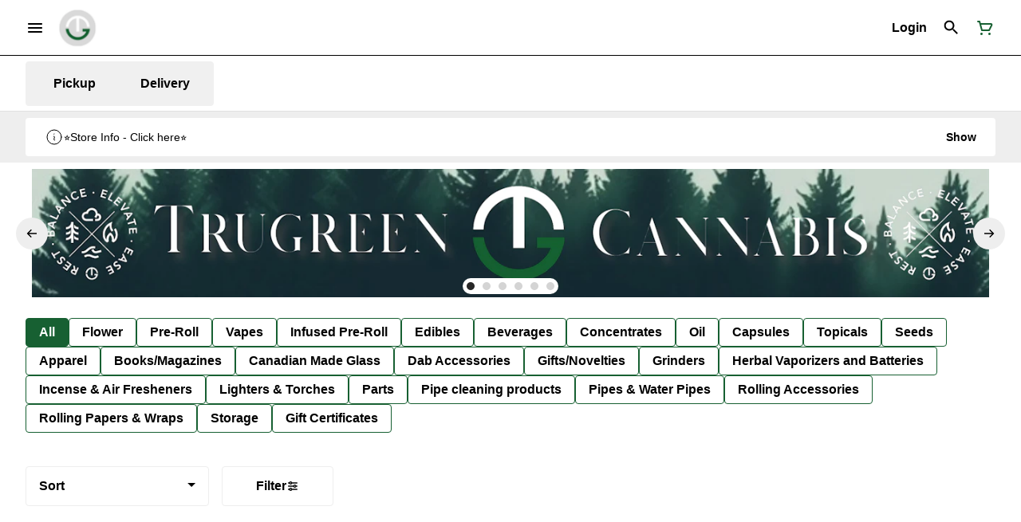

--- FILE ---
content_type: text/html; charset=utf-8
request_url: https://menu.trugreencannabis.com/shop/brands/the-green-organic-dutchman-263314/
body_size: 29782
content:
<!DOCTYPE html><html lang="en"><head><meta charSet="utf-8" data-next-head=""/><title data-next-head="">The Green Organic Dutchman Brands - Trugreen Cannabis | C...</title><meta name="description" content="Cannabis Retail Store in Cumberland, BC" data-source="server" data-next-head=""/><meta property="og:title" content="The Green Organic Dutchman Brands - Trugreen Cannabis | C..." data-source="server" data-next-head=""/><meta property="og:description" content="Cannabis Retail Store in Cumberland, BC" data-source="server" data-next-head=""/><meta property="og:image" content="https://tymber-s3.imgix.net/trugreen-cannabis-1319/site/content/c7f67828-a787-43da-8e35-f079e622f00a.png?s=4ff299d388a68bfd9f6e922c6fe2290c" data-source="server" data-next-head=""/><meta property="og:type" content="website" data-source="server" data-next-head=""/><meta property="og:locale" content="en-US" data-source="server" data-next-head=""/><meta name="twitter:title" content="The Green Organic Dutchman Brands - Trugreen Cannabis | C..." data-source="server" data-next-head=""/><meta property="twitter:description" content="Cannabis Retail Store in Cumberland, BC" data-source="server" data-next-head=""/><meta name="twitter:image" content="https://tymber-s3.imgix.net/trugreen-cannabis-1319/site/content/c7f67828-a787-43da-8e35-f079e622f00a.png?s=4ff299d388a68bfd9f6e922c6fe2290c" data-source="server" data-next-head=""/><meta name="twitter:card" content="summary_large_image" data-source="server" data-next-head=""/><link rel="icon" href="https://static.parastorage.com/client/pfavico.ico" data-source="server" data-next-head=""/><meta data-source="server" name="viewport" content="width=device-width, minimum-scale=1.0, maximum-scale = 1.0, user-scalable = no" data-next-head=""/><link rel="canonical" href="https://menu.trugreencannabis.com/shop/brands/the-green-organic-dutchman-263314/" data-next-head=""/><script type="application/ld+json" data-next-head="">{"@context":"https://schema.org/","@graph":[{"@context":"https://schema.org","@type":"Brand","@id":"https://menu.trugreencannabis.com/shop/brands/the-green-organic-dutchman-263314/#brand","name":"The Green Organic Dutchman","url":"https://menu.trugreencannabis.com/shop/brands/the-green-organic-dutchman-263314/","description":null,"image":null}]}</script><link rel="manifest" href="pwa-trugreen-cannabis-prod/manifest.json"/><link rel="preconnect" href="https://use.typekit.net"/><link rel="dns-prefetch" href="https://use.typekit.net"/><style data-styled="" data-styled-version="5.3.11">#nprogress .bar{background:#176032 !important;}/*!sc*/
body,span,button,div{font-family:'sofia-pro',sans-serif;}/*!sc*/
h2{font-family:'sofia-pro',sans-serif;line-height:1.5;}/*!sc*/
h3{font-family:'sofia-pro',sans-serif;}/*!sc*/
h1{font-family:'sofia-pro',sans-serif;}/*!sc*/
h4{font-family:'sofia-pro',sans-serif;}/*!sc*/
body{margin:0 !important;}/*!sc*/
data-styled.g1[id="sc-global-jCyrWu1"]{content:"sc-global-jCyrWu1,"}/*!sc*/
.ebjPRL{display:inline-block;vertical-align:middle;overflow:hidden;}/*!sc*/
data-styled.g2[id="StyledIconBase-sc-ea9ulj-0"]{content:"ebjPRL,"}/*!sc*/
.dOGeNJ{height:100%;}/*!sc*/
.dOGeNJ > ul{height:100%;list-style-type:none;margin:0;padding:0;display:-webkit-box;display:-webkit-flex;display:-ms-flexbox;display:flex;-webkit-align-items:center;-webkit-box-align:center;-ms-flex-align:center;align-items:center;-webkit-column-gap:10px;column-gap:10px;}/*!sc*/
.dOGeNJ > ul > li{height:44px;}/*!sc*/
.dOGeNJ > ul > li > a.loginButton:hover{background-color:white;}/*!sc*/
.dOGeNJ > ul > li > *{display:-webkit-box;display:-webkit-flex;display:-ms-flexbox;display:flex;-webkit-align-items:center;-webkit-box-align:center;-ms-flex-align:center;align-items:center;-webkit-box-pack:center;-webkit-justify-content:center;-ms-flex-pack:center;justify-content:center;padding:8px;height:100%;width:#000;box-sizing:border-box;}/*!sc*/
.dOGeNJ > ul > li:last-child > *{padding-right:16px;}/*!sc*/
.dOGeNJ > ul > li > a{cursor:pointer;box-sizing:border-box;height:100%;color:#000;font-family:'sofia-pro',sans-serif;-webkit-text-decoration:none;text-decoration:none;border-radius:50px;}/*!sc*/
.dOGeNJ > ul > li > a:hover{-webkit-text-decoration:underline;text-decoration:underline;background-color:transparent;color:#000;}/*!sc*/
@media (max-width:767.98px){.dOGeNJ{display:none;}.dOGeNJ > ul{-webkit-column-gap:2px;column-gap:2px;}}/*!sc*/
.fslptv{height:100%;}/*!sc*/
.fslptv > ul{height:100%;list-style-type:none;margin:0;padding:0;display:-webkit-box;display:-webkit-flex;display:-ms-flexbox;display:flex;-webkit-align-items:center;-webkit-box-align:center;-ms-flex-align:center;align-items:center;-webkit-column-gap:10px;column-gap:10px;}/*!sc*/
.fslptv > ul > li{height:44px;}/*!sc*/
.fslptv > ul > li > a.loginButton:hover{background-color:white;}/*!sc*/
.fslptv > ul > li > *{display:-webkit-box;display:-webkit-flex;display:-ms-flexbox;display:flex;-webkit-align-items:center;-webkit-box-align:center;-ms-flex-align:center;align-items:center;-webkit-box-pack:center;-webkit-justify-content:center;-ms-flex-pack:center;justify-content:center;padding:8px;height:100%;width:#000;box-sizing:border-box;}/*!sc*/
.fslptv > ul > li:last-child > *{padding-right:0;}/*!sc*/
.fslptv > ul > li > a{cursor:pointer;box-sizing:border-box;height:100%;color:#000;font-family:'sofia-pro',sans-serif;-webkit-text-decoration:none;text-decoration:none;border-radius:50px;}/*!sc*/
.fslptv > ul > li > a:hover{-webkit-text-decoration:underline;text-decoration:underline;background-color:transparent;color:#000;}/*!sc*/
@media (max-width:767.98px){.fslptv > ul{-webkit-column-gap:2px;column-gap:2px;}}/*!sc*/
data-styled.g5[id="NavigationOptions__Container-sc-x1h705-0"]{content:"dOGeNJ,fslptv,"}/*!sc*/
.ljcHdM{height:24px;cursor:pointer;}/*!sc*/
data-styled.g7[id="MenuButton__MenuIcon-sc-yjc405-0"]{content:"ljcHdM,"}/*!sc*/
.cpreTb{cursor:default;opacity:1;}/*!sc*/
.cpreTb:hover{opacity:1.0;}/*!sc*/
.cpreTb:active{opacity:1;-webkit-filter:brightness(100%);filter:brightness(100%);}/*!sc*/
.cpreTb svg{pointer-events:none;}/*!sc*/
.gLrFds{cursor:pointer;opacity:1;}/*!sc*/
.gLrFds:hover{opacity:0.75;}/*!sc*/
.gLrFds:active{opacity:1;-webkit-filter:brightness(90%);filter:brightness(90%);}/*!sc*/
.gLrFds svg{pointer-events:none;}/*!sc*/
data-styled.g8[id="TranslucentOnHover__Container-sc-azm27h-0"]{content:"cpreTb,gLrFds,"}/*!sc*/
.dfOKxD{position:relative;display:-webkit-box;display:-webkit-flex;display:-ms-flexbox;display:flex;-webkit-box-pack:center;-webkit-justify-content:center;-ms-flex-pack:center;justify-content:center;-webkit-align-items:center;-webkit-box-align:center;-ms-flex-align:center;align-items:center;cursor:pointer;text-transform:none !important;color:#000 !important;background-color:transparent;padding:0;border-radius:4px;border:1px solid transparent;height:lg:70px;md:70px;sm:65px;box-sizing:border-box;}/*!sc*/
@media (max-width:767.98px){}/*!sc*/
.dfOKxD:hover{color:!important;}/*!sc*/
.cJLORd{position:relative;display:-webkit-box;display:-webkit-flex;display:-ms-flexbox;display:flex;-webkit-box-pack:center;-webkit-justify-content:center;-ms-flex-pack:center;justify-content:center;-webkit-align-items:center;-webkit-box-align:center;-ms-flex-align:center;align-items:center;cursor:pointer;text-transform:none !important;color:#000 !important;background-color:transparent;padding:0;border-radius:4px;border:1px solid transparent;height:lg:70px;md:70px;sm:65px;box-sizing:border-box;}/*!sc*/
@media (max-width:767.98px){.cJLORd > span{display:none !important;}}/*!sc*/
.cJLORd:hover{color:!important;}/*!sc*/
.hGHdUg{position:relative;display:-webkit-box;display:-webkit-flex;display:-ms-flexbox;display:flex;-webkit-box-pack:center;-webkit-justify-content:center;-ms-flex-pack:center;justify-content:center;-webkit-align-items:center;-webkit-box-align:center;-ms-flex-align:center;align-items:center;cursor:pointer;text-transform:none !important;color:#176032 !important;background-color:transparent;padding:0;border-radius:4px;border:1px solid transparent;height:lg:70px;md:70px;sm:65px;box-sizing:border-box;}/*!sc*/
@media (max-width:767.98px){.hGHdUg > span{display:none !important;}}/*!sc*/
.hGHdUg:hover{color:!important;}/*!sc*/
data-styled.g9[id="NavigationButton__Container-sc-8dp1rn-0"]{content:"dfOKxD,cJLORd,hGHdUg,"}/*!sc*/
.kLnNrx{min-width:16px;min-height:16px;width:16px;height:16px;color:#272727;}/*!sc*/
data-styled.g11[id="Icons__PlusIcon-sc-5zp2uz-1"]{content:"kLnNrx,"}/*!sc*/
.frSApC{min-width:24px;min-height:24px;width:24px;height:24px;color:#176032;cursor:pointer;}/*!sc*/
@media (min-width:768px){.frSApC{display:block;}}/*!sc*/
data-styled.g15[id="Icons__CartIcon-sc-5zp2uz-5"]{content:"frSApC,"}/*!sc*/
.eLaiTf{min-width:16px;min-height:16px;width:16px;height:16px;color:#000000;}/*!sc*/
data-styled.g17[id="Icons__BackIcon-sc-5zp2uz-7"]{content:"eLaiTf,"}/*!sc*/
.fwcgxa{min-width:24px;min-height:24px;width:24px;height:24px;color:#000;margin:0px;}/*!sc*/
data-styled.g24[id="Icons__PickupIcon-sc-5zp2uz-14"]{content:"fwcgxa,"}/*!sc*/
.gzoPQn{min-width:24px;min-height:24px;width:24px;height:24px;color:#000;margin:0px;}/*!sc*/
data-styled.g25[id="Icons__DeliveryIcon-sc-5zp2uz-15"]{content:"gzoPQn,"}/*!sc*/
.krnCwN{margin-right:0;font-size:16px;font-family:'sofia-pro',sans-serif;}/*!sc*/
data-styled.g31[id="LoginButton__Text-sc-b58n3c-0"]{content:"krnCwN,"}/*!sc*/
.kqsGYk:hover{border-radius:4px;}/*!sc*/
data-styled.g32[id="LoginButton__Container-sc-b58n3c-1"]{content:"kqsGYk,"}/*!sc*/
.ldZhdv{display:-webkit-box;display:-webkit-flex;display:-ms-flexbox;display:flex;-webkit-box-pack:center;-webkit-justify-content:center;-ms-flex-pack:center;justify-content:center;-webkit-align-items:center;-webkit-box-align:center;-ms-flex-align:center;align-items:center;-webkit-column-gap:0px;column-gap:0px;}/*!sc*/
data-styled.g33[id="CartButton__Container-sc-1ozjklz-0"]{content:"ldZhdv,"}/*!sc*/
.hFtxgv{height:70px;}/*!sc*/
@media (max-width:767.98px){.hFtxgv{height:65px;}}/*!sc*/
data-styled.g36[id="TopNavigationBar__Placeholder-sc-bchirr-0"]{content:"hFtxgv,"}/*!sc*/
.gpUQPO{display:-webkit-box;display:-webkit-flex;display:-ms-flexbox;display:flex;-webkit-align-items:center;-webkit-box-align:center;-ms-flex-align:center;align-items:center;-webkit-box-pack:center;-webkit-justify-content:center;-ms-flex-pack:center;justify-content:center;box-sizing:border-box;height:70px;width:100%;color:#000;font-weight:700;font-family:'sofia-pro',sans-serif;background-color:#fff;border-bottom:solid #000;border-width:1px;box-shadow:none;position:fixed;left:0;z-index:5;}/*!sc*/
@media (max-width:767.98px){.gpUQPO{height:65px;}}/*!sc*/
@media (min-width:1024px){}/*!sc*/
@media (max-width:1023.98px){}/*!sc*/
@media (max-width:767.98px){}/*!sc*/
data-styled.g37[id="TopNavigationBar__Container-sc-bchirr-1"]{content:"gpUQPO,"}/*!sc*/
.fyhA-dj{position:relative;display:-webkit-box;display:-webkit-flex;display:-ms-flexbox;display:flex;-webkit-align-items:center;-webkit-box-align:center;-ms-flex-align:center;align-items:center;-webkit-box-pack:justify;-webkit-justify-content:space-between;-ms-flex-pack:justify;justify-content:space-between;width:100%;height:100%;box-sizing:border-box;}/*!sc*/
data-styled.g38[id="TopNavigationBar__Content-sc-bchirr-2"]{content:"fyhA-dj,"}/*!sc*/
.dLVOuI{box-sizing:border-box;max-width:1440px;padding:0 32px;}/*!sc*/
@media (max-width:1023.98px){.dLVOuI{padding:0 16px;}}/*!sc*/
@media (max-width:767.98px){.dLVOuI{padding:0 16px;}}/*!sc*/
data-styled.g39[id="widthLimited-sc-cohs40-0"]{content:"dLVOuI,"}/*!sc*/
.eJmRWu{margin-right:8px;}/*!sc*/
@media (min-width:768px){}/*!sc*/
data-styled.g40[id="TopNavigationBar__LogoLink-sc-bchirr-3"]{content:"eJmRWu,"}/*!sc*/
.fGwEMl{display:inherit;height:auto;max-height:50px;}/*!sc*/
@media (min-width:768px){.fGwEMl{content:url(https://tymber-s3.imgix.net/trugreen-cannabis-1319/site/content/c7f67828-a787-43da-8e35-f079e622f00a.png?s=4ff299d388a68bfd9f6e922c6fe2290c&auto=format&fit=crop&ixlib=react-9.0.2&dpr=3&h=70);}}/*!sc*/
@media (max-width:767.98px){.fGwEMl{content:url(https://tymber-s3.imgix.net/trugreen-cannabis-1319/site/content/c7f67828-a787-43da-8e35-f079e622f00a.png?s=4ff299d388a68bfd9f6e922c6fe2290c&auto=format&fit=crop&ixlib=react-9.0.2&dpr=3&h=50);}}/*!sc*/
@media (min-width:1024px){.fGwEMl{max-width:180px;}}/*!sc*/
@media (max-width:1023.98px){.fGwEMl{max-width:180px;}}/*!sc*/
@media (max-width:767.98px){.fGwEMl{max-width:120px;}}/*!sc*/
data-styled.g41[id="TopNavigationBar__LogoImg-sc-bchirr-4"]{content:"fGwEMl,"}/*!sc*/
.jNcmqG{display:-webkit-box;display:-webkit-flex;display:-ms-flexbox;display:flex;-webkit-align-items:center;-webkit-box-align:center;-ms-flex-align:center;align-items:center;height:100%;width:100%;-webkit-box-pack:justify;-webkit-justify-content:space-between;-ms-flex-pack:justify;justify-content:space-between;}/*!sc*/
data-styled.g42[id="TopNavigationBar__RightSection-sc-bchirr-5"]{content:"jNcmqG,"}/*!sc*/
.djilaZ{display:-webkit-box;display:-webkit-flex;display:-ms-flexbox;display:flex;-webkit-align-items:center;-webkit-box-align:center;-ms-flex-align:center;align-items:center;}/*!sc*/
.djilaZ > *:first-child{margin-right:16px;}/*!sc*/
@media (max-width:767.98px){.djilaZ > *:first-child{margin-right:8px;}}/*!sc*/
data-styled.g44[id="TopNavigationBar__LeftSection-sc-bchirr-7"]{content:"djilaZ,"}/*!sc*/
@media (min-width:768px){}/*!sc*/
data-styled.g45[id="TopNavigationBar__MenuButtonContainer-sc-bchirr-8"]{content:"cwIIIE,"}/*!sc*/
.kldQxC{display:-webkit-box;display:-webkit-flex;display:-ms-flexbox;display:flex;-webkit-align-items:center;-webkit-box-align:center;-ms-flex-align:center;align-items:center;-webkit-box-pack:center;-webkit-justify-content:center;-ms-flex-pack:center;justify-content:center;}/*!sc*/
.kldQxC > .slide-dot-indicator.slide-dot-indicator__indicator{display:none;}/*!sc*/
.kldQxC > .slide-dot-indicator.slide-dot-indicator__indicator:nth-child(1),.kldQxC > .slide-dot-indicator.slide-dot-indicator__indicator:nth-child(2),.kldQxC > .slide-dot-indicator.slide-dot-indicator__indicator:nth-child(3),.kldQxC > .slide-dot-indicator.slide-dot-indicator__indicator:nth-child(4),.kldQxC > .slide-dot-indicator.slide-dot-indicator__indicator:nth-child(5),.kldQxC > .slide-dot-indicator.slide-dot-indicator__indicator:nth-child(6),.kldQxC > .slide-dot-indicator.slide-dot-indicator__indicator:nth-child(7){display:block;}/*!sc*/
data-styled.g116[id="SlideIndicator__Container-sc-1jc5mvh-0"]{content:"kldQxC,"}/*!sc*/
.aNzBs{width:10px;height:10px;border-radius:5px;margin-left:5px;margin-right:5px;margin-top:5px;margin-bottom:5px;background-color:#272727;opacity:1;cursor:pointer;}/*!sc*/
.jhEtnV{width:10px;height:10px;border-radius:5px;margin-left:5px;margin-right:5px;margin-top:5px;margin-bottom:5px;background-color:#272727;opacity:0.2;cursor:pointer;}/*!sc*/
data-styled.g117[id="DotSlideIndicator__Dot-sc-1neejf-0"]{content:"aNzBs,jhEtnV,"}/*!sc*/
.feSlIO{display:-webkit-box;display:-webkit-flex;display:-ms-flexbox;display:flex;-webkit-align-items:center;-webkit-box-align:center;-ms-flex-align:center;align-items:center;-webkit-box-pack:center;-webkit-justify-content:center;-ms-flex-pack:center;justify-content:center;position:relative;top:0;bottom:0;left:50%;z-index:1;border:0;background-color:#eeeeee;-webkit-transform:rotate(0);-ms-transform:rotate(0);transform:rotate(0);padding:16px;width:40px;height:40px;border-radius:30px;cursor:pointer;box-shadow:none;}/*!sc*/
.cxDxoN{display:-webkit-box;display:-webkit-flex;display:-ms-flexbox;display:flex;-webkit-align-items:center;-webkit-box-align:center;-ms-flex-align:center;align-items:center;-webkit-box-pack:center;-webkit-justify-content:center;-ms-flex-pack:center;justify-content:center;position:relative;top:0;bottom:0;right:50%;z-index:1;border:0;background-color:#eeeeee;-webkit-transform:rotate(180deg);-ms-transform:rotate(180deg);transform:rotate(180deg);padding:16px;width:40px;height:40px;border-radius:30px;cursor:pointer;box-shadow:none;}/*!sc*/
data-styled.g118[id="NavigationButton__Container-sc-vqmuao-0"]{content:"feSlIO,cxDxoN,"}/*!sc*/
.jYPrMJ{display:inline-block;position:relative;width:30px;height:30px;}/*!sc*/
.jYPrMJ div{box-sizing:border-box;display:block;position:absolute;width:calc(0.8 * 30px);height:calc(0.8 * 30px);margin:calc(0.1 * 30px);border:calc(0.1 * 30px) solid #6e991b;border-radius:50%;-webkit-animation:lds-ring 1.2s cubic-bezier(0.5,0,0.5,1) infinite;animation:lds-ring 1.2s cubic-bezier(0.5,0,0.5,1) infinite;border-color:#6e991b transparent transparent transparent;}/*!sc*/
.jYPrMJ div:nth-child(1){-webkit-animation-delay:-0.45s;animation-delay:-0.45s;}/*!sc*/
.jYPrMJ div:nth-child(2){-webkit-animation-delay:-0.3s;animation-delay:-0.3s;}/*!sc*/
.jYPrMJ div:nth-child(3){-webkit-animation-delay:-0.15s;animation-delay:-0.15s;}/*!sc*/
@-webkit-keyframes lds-ring{0%{-webkit-transform:rotate(0deg);-ms-transform:rotate(0deg);transform:rotate(0deg);}100%{-webkit-transform:rotate(360deg);-ms-transform:rotate(360deg);transform:rotate(360deg);}}/*!sc*/
@keyframes lds-ring{0%{-webkit-transform:rotate(0deg);-ms-transform:rotate(0deg);transform:rotate(0deg);}100%{-webkit-transform:rotate(360deg);-ms-transform:rotate(360deg);transform:rotate(360deg);}}/*!sc*/
data-styled.g129[id="Spinner__Container-sc-s0fgdf-0"]{content:"jYPrMJ,"}/*!sc*/
.jrpbJT{background-color:#fff;color:#000;font-size:16px;border-radius:4px;font-family:'sofia-pro',sans-serif;font-weight:700;padding:4px 12px;height:50px;text-transform:capitalize;width:140px;display:-webkit-inline-box;display:-webkit-inline-flex;display:-ms-inline-flexbox;display:inline-flex;-webkit-align-items:center;-webkit-box-align:center;-ms-flex-align:center;align-items:center;-webkit-box-pack:center;-webkit-justify-content:center;-ms-flex-pack:center;justify-content:center;-webkit-column-gap:8px;column-gap:8px;box-sizing:border-box;cursor:pointer;border:1px solid #eeeeee;}/*!sc*/
@media (max-width:767.98px){.jrpbJT{border:1px solid #eeeeee;}}/*!sc*/
.jrpbJT:hover{border-color:#176032;}/*!sc*/
.jrpbJT svg{color:black;}/*!sc*/
data-styled.g165[id="Button__ButtonContainer-sc-gvz1n1-1"]{content:"jrpbJT,"}/*!sc*/
.iPcqyI a{-webkit-text-decoration:none;text-decoration:none;color:#000;}/*!sc*/
data-styled.g167[id="Button__OuterContainer-sc-gvz1n1-3"]{content:"iPcqyI,"}/*!sc*/
.hqINVR{display:-webkit-box;display:-webkit-flex;display:-ms-flexbox;display:flex;-webkit-align-items:center;-webkit-box-align:center;-ms-flex-align:center;align-items:center;-webkit-box-pack:center;-webkit-justify-content:center;-ms-flex-pack:center;justify-content:center;}/*!sc*/
.hqINVR a{-webkit-text-decoration:none;text-decoration:none;color:#000;}/*!sc*/
.hqINVR:hover{opacity:1;}/*!sc*/
data-styled.g182[id="SelectionBarButton__OuterContainer-sc-buqpt2-0"]{content:"hqINVR,"}/*!sc*/
.jmtPhp{display:-webkit-box;display:-webkit-flex;display:-ms-flexbox;display:flex;-webkit-align-items:center;-webkit-box-align:center;-ms-flex-align:center;align-items:center;-webkit-box-pack:center;-webkit-justify-content:center;-ms-flex-pack:center;justify-content:center;box-sizing:border-box;padding:8px 16px;height:auto;box-shadow:none;font-size:16px;background-color:#176032;color:#fff;border:1px solid #176032;border-color:1px solid #176032;font-weight:700;font-family:'sofia-pro',sans-serif;border-radius:4px;-webkit-column-gap:8px;column-gap:8px;white-space:nowrap;}/*!sc*/
@media (max-width:1023.98px){.jmtPhp{padding:8px 16px;height:auto;font-size:16px;}}/*!sc*/
@media (max-width:767.98px){.jmtPhp{font-size:16px;}}/*!sc*/
.ibKrtW{display:-webkit-box;display:-webkit-flex;display:-ms-flexbox;display:flex;-webkit-align-items:center;-webkit-box-align:center;-ms-flex-align:center;align-items:center;-webkit-box-pack:center;-webkit-justify-content:center;-ms-flex-pack:center;justify-content:center;box-sizing:border-box;padding:8px 16px;height:auto;box-shadow:none;font-size:16px;background-color:#fff;color:#000;border:1px solid #176032;font-weight:700;font-family:'sofia-pro',sans-serif;border-radius:4px;-webkit-column-gap:8px;column-gap:8px;white-space:nowrap;}/*!sc*/
@media (max-width:1023.98px){.ibKrtW{padding:8px 16px;height:auto;font-size:16px;}}/*!sc*/
@media (max-width:767.98px){.ibKrtW{font-size:16px;}}/*!sc*/
data-styled.g183[id="SelectionBarButton__Container-sc-buqpt2-1"]{content:"jmtPhp,ibKrtW,"}/*!sc*/
.fNzUpU{font-family:'sofia-pro',sans-serif;}/*!sc*/
data-styled.g185[id="SelectionBarButton__Label-sc-buqpt2-3"]{content:"fNzUpU,"}/*!sc*/
.kZtajG{display:-webkit-box;display:-webkit-flex;display:-ms-flexbox;display:flex;-webkit-align-items:center;-webkit-box-align:center;-ms-flex-align:center;align-items:center;-webkit-box-pack:center;-webkit-justify-content:center;-ms-flex-pack:center;justify-content:center;background-color:none;width:100%;padding:10px 0;min-height:0;}/*!sc*/
@media (max-width:1023.98px){.kZtajG{min-height:0;}}/*!sc*/
@media (max-width:767.98px){.kZtajG{min-height:0;}}/*!sc*/
data-styled.g186[id="SelectionBar__Container-sc-2wwf7-0"]{content:"kZtajG,"}/*!sc*/
.cHIIHt{margin:0;list-style-type:none;width:100%;height:100%;display:-webkit-box;display:-webkit-flex;display:-ms-flexbox;display:flex;-webkit-align-items:center;-webkit-box-align:center;-ms-flex-align:center;align-items:center;-webkit-box-pack:start;-webkit-justify-content:flex-start;-ms-flex-pack:start;justify-content:flex-start;padding-top:8px !important;padding-bottom:8px !important;overflow-y:hidden;overflow-x:hidden;-webkit-flex-flow:wrap;-ms-flex-flow:wrap;flex-flow:wrap;-webkit-column-gap:16px;column-gap:16px;row-gap:16px;}/*!sc*/
@media (max-width:1023.98px){.cHIIHt{-webkit-column-gap:16px;column-gap:16px;row-gap:16px;overflow-x:hidden;-webkit-flex-flow:wrap;-ms-flex-flow:wrap;flex-flow:wrap;}}/*!sc*/
@media (max-width:767.98px){.cHIIHt{-webkit-column-gap:16px;column-gap:16px;row-gap:16px;overflow-x:scroll;-webkit-flex-flow:nowrap;-ms-flex-flow:nowrap;flex-flow:nowrap;padding:0 4px;}}/*!sc*/
data-styled.g187[id="SelectionBar__List-sc-2wwf7-1"]{content:"cHIIHt,"}/*!sc*/
.ihzNEi{background-size:cover;background-image:-webkit-image-set(url(https://tymber-s3.imgix.net/trugreen-cannabis-1319/site/promotional-banners/e82b1471-791b-44b2-bb0b-cfea20b45204.png?s=fed4601e3c04387db2ffdbb3dfa8979c&auto=format&fit=crop&ixlib=react-9.0.2&ar=1340%3A180&w=1340&h=180) 1x,url(https://tymber-s3.imgix.net/trugreen-cannabis-1319/site/promotional-banners/e82b1471-791b-44b2-bb0b-cfea20b45204.png?s=fed4601e3c04387db2ffdbb3dfa8979c&auto=format&fit=crop&ixlib=react-9.0.2&ar=1340%3A180&dpr=2&w=1340&h=180) 2x,url(https://tymber-s3.imgix.net/trugreen-cannabis-1319/site/promotional-banners/e82b1471-791b-44b2-bb0b-cfea20b45204.png?s=fed4601e3c04387db2ffdbb3dfa8979c&auto=format&fit=crop&ixlib=react-9.0.2&ar=1340%3A180&dpr=3&w=1340&h=180) 3x);background-image:image-set(url(https://tymber-s3.imgix.net/trugreen-cannabis-1319/site/promotional-banners/e82b1471-791b-44b2-bb0b-cfea20b45204.png?s=fed4601e3c04387db2ffdbb3dfa8979c&auto=format&fit=crop&ixlib=react-9.0.2&ar=1340%3A180&w=1340&h=180) 1x,url(https://tymber-s3.imgix.net/trugreen-cannabis-1319/site/promotional-banners/e82b1471-791b-44b2-bb0b-cfea20b45204.png?s=fed4601e3c04387db2ffdbb3dfa8979c&auto=format&fit=crop&ixlib=react-9.0.2&ar=1340%3A180&dpr=2&w=1340&h=180) 2x,url(https://tymber-s3.imgix.net/trugreen-cannabis-1319/site/promotional-banners/e82b1471-791b-44b2-bb0b-cfea20b45204.png?s=fed4601e3c04387db2ffdbb3dfa8979c&auto=format&fit=crop&ixlib=react-9.0.2&ar=1340%3A180&dpr=3&w=1340&h=180) 3x);height:100%;cursor:pointer;min-width:100%;max-height:100%;width:auto !important;position:absolute;top:0;left:50%;-webkit-transform:translate3d(-50%,0px,0px);-ms-transform:translate3d(-50%,0px,0px);transform:translate3d(-50%,0px,0px);}/*!sc*/
@media (max-width:1023.98px){.ihzNEi{background-image:-webkit-image-set(url(https://tymber-s3.imgix.net/trugreen-cannabis-1319/site/promotional-banners/e82b1471-791b-44b2-bb0b-cfea20b45204.png?s=fed4601e3c04387db2ffdbb3dfa8979c&auto=format&fit=crop&ixlib=react-9.0.2&ar=1340%3A180&w=1340&h=180) 1x,url(https://tymber-s3.imgix.net/trugreen-cannabis-1319/site/promotional-banners/e82b1471-791b-44b2-bb0b-cfea20b45204.png?s=fed4601e3c04387db2ffdbb3dfa8979c&auto=format&fit=crop&ixlib=react-9.0.2&ar=1340%3A180&dpr=2&w=1340&h=180) 2x,url(https://tymber-s3.imgix.net/trugreen-cannabis-1319/site/promotional-banners/e82b1471-791b-44b2-bb0b-cfea20b45204.png?s=fed4601e3c04387db2ffdbb3dfa8979c&auto=format&fit=crop&ixlib=react-9.0.2&ar=1340%3A180&dpr=3&w=1340&h=180) 3x);background-image:image-set(url(https://tymber-s3.imgix.net/trugreen-cannabis-1319/site/promotional-banners/e82b1471-791b-44b2-bb0b-cfea20b45204.png?s=fed4601e3c04387db2ffdbb3dfa8979c&auto=format&fit=crop&ixlib=react-9.0.2&ar=1340%3A180&w=1340&h=180) 1x,url(https://tymber-s3.imgix.net/trugreen-cannabis-1319/site/promotional-banners/e82b1471-791b-44b2-bb0b-cfea20b45204.png?s=fed4601e3c04387db2ffdbb3dfa8979c&auto=format&fit=crop&ixlib=react-9.0.2&ar=1340%3A180&dpr=2&w=1340&h=180) 2x,url(https://tymber-s3.imgix.net/trugreen-cannabis-1319/site/promotional-banners/e82b1471-791b-44b2-bb0b-cfea20b45204.png?s=fed4601e3c04387db2ffdbb3dfa8979c&auto=format&fit=crop&ixlib=react-9.0.2&ar=1340%3A180&dpr=3&w=1340&h=180) 3x);}}/*!sc*/
@media (max-width:767.98px){.ihzNEi{background-image:-webkit-image-set(url(https://tymber-s3.imgix.net/trugreen-cannabis-1319/site/promotional-banners/601869ac-b89a-47c3-936e-5b9fd4de0403.png?s=964ef7788e1c31d7fab7cf55e644ffd8&auto=format&fit=crop&ixlib=react-9.0.2&ar=767%3A346&w=767&h=346) 1x,url(https://tymber-s3.imgix.net/trugreen-cannabis-1319/site/promotional-banners/601869ac-b89a-47c3-936e-5b9fd4de0403.png?s=964ef7788e1c31d7fab7cf55e644ffd8&auto=format&fit=crop&ixlib=react-9.0.2&ar=767%3A346&dpr=2&w=767&h=346) 2x,url(https://tymber-s3.imgix.net/trugreen-cannabis-1319/site/promotional-banners/601869ac-b89a-47c3-936e-5b9fd4de0403.png?s=964ef7788e1c31d7fab7cf55e644ffd8&auto=format&fit=crop&ixlib=react-9.0.2&ar=767%3A346&dpr=3&w=767&h=346) 3x);background-image:image-set(url(https://tymber-s3.imgix.net/trugreen-cannabis-1319/site/promotional-banners/601869ac-b89a-47c3-936e-5b9fd4de0403.png?s=964ef7788e1c31d7fab7cf55e644ffd8&auto=format&fit=crop&ixlib=react-9.0.2&ar=767%3A346&w=767&h=346) 1x,url(https://tymber-s3.imgix.net/trugreen-cannabis-1319/site/promotional-banners/601869ac-b89a-47c3-936e-5b9fd4de0403.png?s=964ef7788e1c31d7fab7cf55e644ffd8&auto=format&fit=crop&ixlib=react-9.0.2&ar=767%3A346&dpr=2&w=767&h=346) 2x,url(https://tymber-s3.imgix.net/trugreen-cannabis-1319/site/promotional-banners/601869ac-b89a-47c3-936e-5b9fd4de0403.png?s=964ef7788e1c31d7fab7cf55e644ffd8&auto=format&fit=crop&ixlib=react-9.0.2&ar=767%3A346&dpr=3&w=767&h=346) 3x);}}/*!sc*/
data-styled.g188[id="PromotionalImage__Image-sc-1c3etx1-0"]{content:"ihzNEi,"}/*!sc*/
.fPEWqK{position:relative;overflow:hidden;background-color:black;padding-bottom:13.432835820895523%;}/*!sc*/
.fPEWqK:hover{cursor:pointer;}/*!sc*/
@media (max-width:1023.98px){.fPEWqK{padding-bottom:13.432835820895523%;}}/*!sc*/
@media (max-width:767.98px){.fPEWqK{padding-bottom:45.11082138200782%;}}/*!sc*/
data-styled.g189[id="PromotionalImage__ImageContainer-sc-1c3etx1-1"]{content:"fPEWqK,"}/*!sc*/
.bWWRjA{width:230px;}/*!sc*/
@media (max-width:767.98px){.bWWRjA{width:190px;}}/*!sc*/
.bWWRjA .Dropdown-root{position:relative;box-sizing:border-box;}/*!sc*/
.bWWRjA .Dropdown-control{padding:0 16px;border:1px solid #eeeeee;cursor:pointer;color:#000;background-color:#fff;font-family:'sofia-pro',sans-serif;font-size:16px;font-weight:700;line-height:1.5;height:50px;width:100%;box-sizing:border-box;display:-webkit-box;display:-webkit-flex;display:-ms-flexbox;display:flex;-webkit-align-items:center;-webkit-box-align:center;-ms-flex-align:center;align-items:center;border-radius:4px;-webkit-transition:100ms border-color ease-out;transition:100ms border-color ease-out;}/*!sc*/
@media (max-width:767.98px){.bWWRjA .Dropdown-control{border:1px solid #eeeeee;box-shadow:0 0 20px -5px rgba(0,0,0,0.2);font-size:16px;height:50px;}}/*!sc*/
.bWWRjA .Dropdown-menu{margin:8px 0;padding:8px 0;border:solid;border-color:#eeeeee;border-width:1px;border-radius:4px;background-color:#fff;}/*!sc*/
@media (max-width:767.98px){.bWWRjA .Dropdown-menu{top:0;-webkit-transform:translateY(-110%);-ms-transform:translateY(-110%);transform:translateY(-110%);}}/*!sc*/
.bWWRjA .Dropdown-placeholder{font-family:'sofia-pro',sans-serif;max-width:180px;text-overflow:ellipsis;white-space:nowrap;overflow:hidden;}/*!sc*/
@media (max-width:767.98px){.bWWRjA .Dropdown-placeholder{max-width:130px;}}/*!sc*/
.bWWRjA,.bWWRjA .Dropdown-option{color:black;font-family:'sofia-pro',sans-serif;font-size:16px;font-weight:700;}/*!sc*/
@media (max-width:767.98px){.bWWRjA,.bWWRjA .Dropdown-option{font-size:16px;}}/*!sc*/
.bWWRjA .Dropdown-option:hover{background-color:#eeeeee;color:#000;}/*!sc*/
.bWWRjA .Dropdown-option.is-selected{max-width:100%;text-overflow:ellipsis;white-space:nowrap;overflow:hidden;background-color:#eeeeee;color:#000;}/*!sc*/
.bWWRjA .Dropdown-arrow{border-color:#000 transparent transparent;margin-top:6px;right:16px;}/*!sc*/
@media (max-width:767.98px){.bWWRjA .Dropdown-arrow{margin-top:8px;}}/*!sc*/
.bWWRjA .is-open .Dropdown-arrow{border-color:transparent transparent #000;}/*!sc*/
data-styled.g202[id="Sort__Wrapper-sc-1ux3da7-0"]{content:"bWWRjA,"}/*!sc*/
.jWIxtv{margin:0 16px 0 0;}/*!sc*/
data-styled.g203[id="SortFilters__SortWrapper-sc-ph10zb-0"]{content:"jWIxtv,"}/*!sc*/
.eHzchQ{display:-webkit-box;display:-webkit-flex;display:-ms-flexbox;display:flex;padding:0;-webkit-align-items:center;-webkit-box-align:center;-ms-flex-align:center;align-items:center;}/*!sc*/
@media (max-width:1023.98px){.eHzchQ{padding:0;}}/*!sc*/
@media (max-width:767.98px){.eHzchQ{z-index:4;position:fixed;bottom:0;left:50%;-webkit-transform:translateX(-50%);-ms-transform:translateX(-50%);transform:translateX(-50%);gap:8px;margin:0 0 16px 0;padding:0 0 16px 0;}.eHzchQ .SortFilters__SortWrapper-sc-ph10zb-0{margin-right:0;}}/*!sc*/
data-styled.g204[id="SortFilters__Container-sc-ph10zb-1"]{content:"eHzchQ,"}/*!sc*/
.koJYNO{display:-webkit-box;display:-webkit-flex;display:-ms-flexbox;display:flex;-webkit-align-items:center;-webkit-box-align:center;-ms-flex-align:center;align-items:center;-webkit-flex-flow:wrap;-ms-flex-flow:wrap;flex-flow:wrap;}/*!sc*/
.koJYNO .AppliedFiltersList__FilterButtonContainer-sc-mozh6x-0{margin:0 16px 4px 0;}/*!sc*/
data-styled.g206[id="AppliedFiltersList__AppliedFiltersContainer-sc-mozh6x-1"]{content:"koJYNO,"}/*!sc*/
.FpLEo{display:-webkit-box;display:-webkit-flex;display:-ms-flexbox;display:flex;-webkit-box-pack:justify;-webkit-justify-content:space-between;-ms-flex-pack:justify;justify-content:space-between;-webkit-align-content:center;-ms-flex-line-pack:center;align-content:center;padding:0 32px;}/*!sc*/
@media (max-width:1023.98px){.FpLEo{padding:0 16px 16px 16px;}}/*!sc*/
@media (max-width:768px){.FpLEo{padding:0 16px;-webkit-flex-direction:column;-ms-flex-direction:column;flex-direction:column;-webkit-align-items:center;-webkit-box-align:center;-ms-flex-align:center;align-items:center;}}/*!sc*/
data-styled.g652[id="BrandHeader__HeaderContainer-sc-cmiiwl-1"]{content:"FpLEo,"}/*!sc*/
.iNHxtW{-webkit-box-flex:1;-webkit-flex-grow:1;-ms-flex-positive:1;flex-grow:1;padding-left:0;display:-webkit-box;display:-webkit-flex;display:-ms-flexbox;display:flex;-webkit-flex-direction:column;-ms-flex-direction:column;flex-direction:column;-webkit-box-pack:center;-webkit-justify-content:center;-ms-flex-pack:center;justify-content:center;gap:16px;}/*!sc*/
@media (max-width:768px){.iNHxtW{padding:0 0;padding-bottom:0;-webkit-flex-direction:column;-ms-flex-direction:column;flex-direction:column;width:100%;}}/*!sc*/
data-styled.g655[id="BrandHeader__CentralHeader-sc-cmiiwl-4"]{content:"iNHxtW,"}/*!sc*/
.edbURH{width:auto;}/*!sc*/
@media (min-width:1024px){.edbURH{display:block;}}/*!sc*/
@media (max-width:1023.98px){.edbURH{display:block;}}/*!sc*/
@media (max-width:767.98px){.edbURH{display:none;}}/*!sc*/
.YqoDA{width:auto;}/*!sc*/
@media (min-width:1024px){.YqoDA{display:none;}}/*!sc*/
@media (max-width:1023.98px){.YqoDA{display:none;}}/*!sc*/
@media (max-width:767.98px){.YqoDA{display:block;}}/*!sc*/
.jDbTow{width:auto;}/*!sc*/
@media (min-width:1024px){.jDbTow{display:block;}}/*!sc*/
@media (max-width:1023.98px){.jDbTow{display:none;}}/*!sc*/
@media (max-width:767.98px){.jDbTow{display:none;}}/*!sc*/
data-styled.g719[id="Media__Container-sc-rhuy1h-0"]{content:"edbURH,YqoDA,jDbTow,"}/*!sc*/
.hugPMn{min-width:100px;display:-webkit-box;display:-webkit-flex;display:-ms-flexbox;display:flex;-webkit-column-gap:8px;column-gap:8px;text-align:center;height:42px;cursor:pointer;font-weight:700;color:#000;background-color:transparent;-webkit-flex-direction:row;-ms-flex-direction:row;flex-direction:row;-webkit-align-items:center;-webkit-box-align:center;-ms-flex-align:center;align-items:center;-webkit-box-pack:center;-webkit-justify-content:center;-ms-flex-pack:center;justify-content:center;-webkit-transition:all 0.3s;transition:all 0.3s;padding:1px 5px;border-radius:4px;font-size:16px;}/*!sc*/
.hugPMn:hover{background-color:#333333;color:#fafafa;}/*!sc*/
.hugPMn:hover .DeliveryOption__DeliveryTypeCounter-sc-n2lq7t-0{background-color:#fafafa;color:#000;}/*!sc*/
@media (max-width:1023.98px){.hugPMn{padding:1px 8px;font-size:16px;}}/*!sc*/
@media (max-width:767.98px){.hugPMn{padding:1px 8px;width:30px;min-width:30px;font-size:16px;border-radius:4px;}}/*!sc*/
data-styled.g721[id="DeliveryOption__OptionContainer-sc-n2lq7t-1"]{content:"hugPMn,"}/*!sc*/
.fGDzOI{border:1px solid #f0f0f0;border-radius:4px;font-family:'sofia-pro',sans-serif;max-height:55px;background-color:#f0f0f0;padding:5px;display:-webkit-inline-box;display:-webkit-inline-flex;display:-ms-inline-flexbox;display:inline-flex;-webkit-box-pack:space-around;-webkit-justify-content:space-around;-ms-flex-pack:space-around;justify-content:space-around;-webkit-align-items:center;-webkit-box-align:center;-ms-flex-align:center;align-items:center;}/*!sc*/
data-styled.g722[id="DeliveryTypePicker__DeliveryTypeContainer-sc-mdie9j-0"]{content:"fGDzOI,"}/*!sc*/
.iVrdSt{display:-webkit-box;display:-webkit-flex;display:-ms-flexbox;display:flex;-webkit-box-pack:center;-webkit-justify-content:center;-ms-flex-pack:center;justify-content:center;-webkit-align-items:center;-webkit-box-align:center;-ms-flex-align:center;align-items:center;font-family:'sofia-pro',sans-serif;box-sizing:border-box;width:100%;height:70px;background-color:#fff;color:#000;z-index:2;border-bottom:1px solid #E1E1E1;position:fixed;box-shadow:none;-webkit-transition:box-shadow 0.3s ease-in-out;transition:box-shadow 0.3s ease-in-out;}/*!sc*/
data-styled.g730[id="NewDeliveryBanner__Container-sc-dxh0m0-0"]{content:"iVrdSt,"}/*!sc*/
.efHJUT{display:-webkit-box;display:-webkit-flex;display:-ms-flexbox;display:flex;-webkit-align-items:center;-webkit-box-align:center;-ms-flex-align:center;align-items:center;-webkit-box-pack:justify;-webkit-justify-content:space-between;-ms-flex-pack:justify;justify-content:space-between;-webkit-column-gap:8px;column-gap:8px;width:100%;box-sizing:border-box;max-width:1440px;padding:0 32px;font-size:16px;}/*!sc*/
@media (max-width:1023.98px){.efHJUT{padding:0 16px;font-size:14px;}}/*!sc*/
@media (max-width:767.98px){.efHJUT{padding:4px;font-size:14px;-webkit-box-pack:justify;-webkit-justify-content:space-between;-ms-flex-pack:justify;justify-content:space-between;}.efHJUT > *{-webkit-flex:1;-ms-flex:1;flex:1;}}/*!sc*/
data-styled.g731[id="NewDeliveryBanner__Content-sc-dxh0m0-1"]{content:"efHJUT,"}/*!sc*/
.hMTIxe{display:-webkit-box;display:-webkit-flex;display:-ms-flexbox;display:flex;box-sizing:border-box;-webkit-column-gap:8px;column-gap:8px;}/*!sc*/
@media (max-width:767.98px){.hMTIxe{width:100%;max-width:100%;min-width:100%;-webkit-box-pack:start;-webkit-justify-content:flex-start;-ms-flex-pack:start;justify-content:flex-start;}.hMTIxe > *:not(:last-child){margin-right:0;}}/*!sc*/
data-styled.g733[id="NewDeliveryBanner__LeftSection-sc-dxh0m0-3"]{content:"hMTIxe,"}/*!sc*/
.fOlyMr{display:-webkit-box;display:-webkit-flex;display:-ms-flexbox;display:flex;-webkit-flex-direction:column;-ms-flex-direction:column;flex-direction:column;row-gap:16px;opacity:1;}/*!sc*/
data-styled.g740[id="MultiRowCardList__Container-sc-q0k6lg-0"]{content:"fOlyMr,"}/*!sc*/
.kRPXSX{list-style-type:none;margin:0;display:grid;padding:0 32px;grid-template-columns:repeat( 6,minmax(0,1fr) );-webkit-column-gap:16px;column-gap:16px;row-gap:calc(16px * 2);}/*!sc*/
@media (max-width:1140px){.kRPXSX{padding:0 16px;grid-template-columns:repeat( 4,minmax(0,1fr) );-webkit-column-gap:16px;column-gap:16px;row-gap:calc(16px * 2);}}/*!sc*/
@media (min-width:768px) and (max-width:880px){.kRPXSX{padding:0 16px;grid-template-columns:repeat( 3,minmax(0,1fr) );-webkit-column-gap:16px;column-gap:16px;row-gap:calc(16px * 2);}}/*!sc*/
@media (min-width:690px) and (max-width:767px){.kRPXSX{padding:0 16px;grid-template-columns:repeat(2,minmax(0,1fr));-webkit-column-gap:8px;column-gap:8px;row-gap:calc(8px * 2);}}/*!sc*/
@media (max-width:689px){.kRPXSX{padding:0 16px;grid-template-columns:repeat( 2,minmax(0,1fr) );-webkit-column-gap:8px;column-gap:8px;row-gap:calc(8px * 2);}}/*!sc*/
.kRPXSX > li{display:list-item;}/*!sc*/
@media (min-width:1024px){.kRPXSX > li:nth-child(0),.kRPXSX > li:nth-child(1),.kRPXSX > li:nth-child(2),.kRPXSX > li:nth-child(3),.kRPXSX > li:nth-child(4),.kRPXSX > li:nth-child(5),.kRPXSX > li:nth-child(6),.kRPXSX > li:nth-child(7),.kRPXSX > li:nth-child(8),.kRPXSX > li:nth-child(9),.kRPXSX > li:nth-child(10),.kRPXSX > li:nth-child(11),.kRPXSX > li:nth-child(12){display:list-item;}}/*!sc*/
@media (min-width:768px) and (max-width:1023.98px){.kRPXSX > li:nth-child(0),.kRPXSX > li:nth-child(1),.kRPXSX > li:nth-child(2),.kRPXSX > li:nth-child(3),.kRPXSX > li:nth-child(4),.kRPXSX > li:nth-child(5),.kRPXSX > li:nth-child(6),.kRPXSX > li:nth-child(7),.kRPXSX > li:nth-child(8){display:list-item;}}/*!sc*/
@media (max-width:767px){.kRPXSX > li:nth-child(0),.kRPXSX > li:nth-child(1),.kRPXSX > li:nth-child(2),.kRPXSX > li:nth-child(3),.kRPXSX > li:nth-child(4){display:list-item;}.kRPXSX > li .product-card-horizontal__container{margin:0 auto;}}/*!sc*/
data-styled.g741[id="MultiRowCardList__List-sc-q0k6lg-1"]{content:"kRPXSX,"}/*!sc*/
.cTUkvP{margin-top:32px;display:-webkit-box;display:-webkit-flex;display:-ms-flexbox;display:flex;-webkit-align-items:center;-webkit-box-align:center;-ms-flex-align:center;align-items:center;-webkit-box-pack:center;-webkit-justify-content:center;-ms-flex-pack:center;justify-content:center;width:100%;}/*!sc*/
data-styled.g743[id="MultiRowCardList__LoadingContainer-sc-q0k6lg-3"]{content:"cTUkvP,"}/*!sc*/
.hWAxzG{display:-webkit-box;display:-webkit-flex;display:-ms-flexbox;display:flex;-webkit-align-items:center;-webkit-box-align:center;-ms-flex-align:center;align-items:center;-webkit-box-pack:center;-webkit-justify-content:center;-ms-flex-pack:center;justify-content:center;box-sizing:border-box;width:100%;padding:8px 0;background-color:#fff;background-image:none;}/*!sc*/
@media (max-width:767.98px){}/*!sc*/
data-styled.g809[id="PromotionalBanner__BackgroundContainer-sc-fvo393-0"]{content:"hWAxzG,"}/*!sc*/
.nodrX{width:100%;display:block;box-sizing:border-box;max-width:1440px;position:relative;}/*!sc*/
@media (max-width:1023.98px){.nodrX{padding:0 !important;}}/*!sc*/
data-styled.g810[id="PromotionalBanner__Container-sc-fvo393-1"]{content:"nodrX,"}/*!sc*/
.imPbPN{display:-webkit-box;display:-webkit-flex;display:-ms-flexbox;display:flex;-webkit-align-items:center;-webkit-box-align:center;-ms-flex-align:center;align-items:center;-webkit-box-pack:center;-webkit-justify-content:center;-ms-flex-pack:center;justify-content:center;background-color:#ffffff;border-radius:10px;position:absolute;bottom:4px;left:50%;-webkit-transform:translate3d(-50%,0,0);-ms-transform:translate3d(-50%,0,0);transform:translate3d(-50%,0,0);}/*!sc*/
data-styled.g811[id="PromotionalBanner__SlideIndicatorContainer-sc-fvo393-2"]{content:"imPbPN,"}/*!sc*/
.fSATks{display:-webkit-box;display:-webkit-flex;display:-ms-flexbox;display:flex;-webkit-box-pack:center;-webkit-justify-content:center;-ms-flex-pack:center;justify-content:center;background-color:#eeeeee;}/*!sc*/
data-styled.g857[id="AnnouncementMessage__OuterContainer-sc-19a9auf-0"]{content:"fSATks,"}/*!sc*/
.cyTKs{width:100%;max-width:1440px;padding:8px 32px;box-sizing:border-box;background-color:#eeeeee;}/*!sc*/
@media (max-width:1023.98px){.cyTKs{padding:8px 16px;}}/*!sc*/
data-styled.g858[id="AnnouncementMessage__Container-sc-19a9auf-1"]{content:"cyTKs,"}/*!sc*/
.bhFHVQ{display:-webkit-box;display:-webkit-flex;display:-ms-flexbox;display:flex;-webkit-box-pack:justify;-webkit-justify-content:space-between;-ms-flex-pack:justify;justify-content:space-between;-webkit-align-items:center;-webkit-box-align:center;-ms-flex-align:center;align-items:center;-webkit-flex-direction:row;-ms-flex-direction:row;flex-direction:row;box-sizing:border-box;padding:12px 24px;background-color:#fff;border-radius:4px;cursor:pointer;}/*!sc*/
@media (max-width:1023.98px){.bhFHVQ{-webkit-flex-direction:row;-ms-flex-direction:row;flex-direction:row;}}/*!sc*/
data-styled.g859[id="AnnouncementMessage__InnerContainer-sc-19a9auf-2"]{content:"bhFHVQ,"}/*!sc*/
.kFoEGh{width:24px;height:24px;min-width:24px;}/*!sc*/
data-styled.g860[id="AnnouncementMessage__InformationCircleIcon-sc-19a9auf-3"]{content:"kFoEGh,"}/*!sc*/
.dhCfgJ{width:20px;height:20px;min-width:20px;background-color:black;color:white;border-radius:40px;}/*!sc*/
data-styled.g861[id="AnnouncementMessage__PlusIconRounded-sc-19a9auf-4"]{content:"dhCfgJ,"}/*!sc*/
.dHaEBj{display:-webkit-box;display:-webkit-flex;display:-ms-flexbox;display:flex;-webkit-align-items:center;-webkit-box-align:center;-ms-flex-align:center;align-items:center;gap:8px;}/*!sc*/
@media (max-width:1023.98px){.dHaEBj{-webkit-align-self:flex-start;-ms-flex-item-align:start;align-self:flex-start;}}/*!sc*/
data-styled.g862[id="AnnouncementMessage__TitleContainer-sc-19a9auf-5"]{content:"dHaEBj,"}/*!sc*/
.jaTlEK{font-family:sans-serif;font-size:14px;font-weight:700;color:#000;padding-left:16px;}/*!sc*/
@media (max-width:1023.98px){.jaTlEK{font-size:14px;}}/*!sc*/
@media (max-width:767.98px){.jaTlEK{font-size:14px;}}/*!sc*/
data-styled.g863[id="AnnouncementMessage__ShowMessage-sc-19a9auf-6"]{content:"jaTlEK,"}/*!sc*/
.iOsrbI{font-family:sans-serif;font-size:14px;font-weight:400;color:#000;overflow:hidden;text-overflow:ellipsis;display:-webkit-box;-webkit-line-clamp:1;-webkit-box-orient:vertical;}/*!sc*/
@media (max-width:1023.98px){.iOsrbI{font-size:14px;-webkit-line-clamp:2;}}/*!sc*/
@media (max-width:767.98px){.iOsrbI{font-size:14px;}}/*!sc*/
data-styled.g864[id="AnnouncementMessage__Title-sc-19a9auf-7"]{content:"iOsrbI,"}/*!sc*/
.cqdbf{height:70px;}/*!sc*/
data-styled.g939[id="DeliveryBanner__Container-sc-1w480v5-0"]{content:"cqdbf,"}/*!sc*/
.exYENM{box-sizing:border-box;max-width:1440px;margin:0 auto;}/*!sc*/
data-styled.g975[id="PromotionalBanner__Container-sc-8h2l05-0"]{content:"exYENM,"}/*!sc*/
.kHeMDi{max-width:1440px;margin:0 auto;}/*!sc*/
@media (max-width:767.98px){.kHeMDi{padding-top:20px;}.kHeMDi .ad-banner__container{margin-bottom:0;}}/*!sc*/
data-styled.g981[id="BasePage__Container-sc-epyppo-0"]{content:"kHeMDi,"}/*!sc*/
.htCNNy{box-sizing:border-box;max-width:1440px;margin:0 auto;}/*!sc*/
data-styled.g982[id="AppliedFilters__Container-sc-2qj4nb-0"]{content:"htCNNy,"}/*!sc*/
.gysOGy{display:-webkit-box;display:-webkit-flex;display:-ms-flexbox;display:flex;padding:0 32px 16px 32px;}/*!sc*/
@media (max-width:1023.98px){.gysOGy{padding:0 16px 16px 16px;}}/*!sc*/
data-styled.g983[id="AppliedFilters__FiltersContainer-sc-2qj4nb-1"]{content:"gysOGy,"}/*!sc*/
.lcHBWt{display:-webkit-box;display:-webkit-flex;display:-ms-flexbox;display:flex;-webkit-align-items:center;-webkit-box-align:center;-ms-flex-align:center;align-items:center;-webkit-box-pack:center;-webkit-justify-content:center;-ms-flex-pack:center;justify-content:center;}/*!sc*/
data-styled.g985[id="DetailProductsList__LoaderContainer-sc-1evhz5u-0"]{content:"lcHBWt,"}/*!sc*/
.cRIaWt{max-width:1440px;margin:0 auto 60px;}/*!sc*/
@media (min-width:600px) and (max-width:767px){.cRIaWt .multirow-card-list__list{grid-template-columns:repeat( 3,minmax(0,1fr) ) !important;}}/*!sc*/
data-styled.g986[id="DetailProductsList__ListContainer-sc-1evhz5u-1"]{content:"cRIaWt,"}/*!sc*/
@media (min-width:768px){.jGNsBf{margin:8px auto 32px;}}/*!sc*/
data-styled.g991[id="SortAndFilterHeader__Container-sc-1c319je-0"]{content:"jGNsBf,"}/*!sc*/
@media (max-width:767.98px){.HBapj ul{padding:0 16px;}}/*!sc*/
data-styled.g996[id="CategoryBar__Container-sc-ljc3tx-0"]{content:"HBapj,"}/*!sc*/
.kDFZbj{min-height:100vh;min-height:100dvh;overflow:hidden;}/*!sc*/
data-styled.g1075[id="productsPagesFactory__BodyContainer-sc-d9f16w-0"]{content:"kDFZbj,"}/*!sc*/
.emChQ *{font-family:-apple-system,BlinkMacSystemFont,"Segoe UI","Roboto","Oxygen","Ubuntu","Cantarell","Fira Sans","Droid Sans","Helvetica Neue",sans-serif !important;font-size:14px;font-weight:500;}/*!sc*/
.emChQ .Toastify__toast{border-radius:4px;min-height:0;padding:16px;}/*!sc*/
data-styled.g1310[id="Toast__Container-sc-1wt2r2k-0"]{content:"emChQ,"}/*!sc*/
</style><link rel="preload" href="https://menu.trugreencannabis.com/_next/static/css/b5d7ff34507e8871.css" as="style"/><link rel="stylesheet" href="https://menu.trugreencannabis.com/_next/static/css/b5d7ff34507e8871.css" data-n-g=""/><link rel="preload" href="https://menu.trugreencannabis.com/_next/static/css/af47c4a0918e2774.css" as="style"/><link rel="stylesheet" href="https://menu.trugreencannabis.com/_next/static/css/af47c4a0918e2774.css"/><noscript data-n-css=""></noscript><script defer="" nomodule="" src="https://menu.trugreencannabis.com/_next/static/chunks/polyfills-42372ed130431b0a.js"></script><script defer="" src="https://menu.trugreencannabis.com/_next/static/chunks/9257.4254c49db339e811.js"></script><script defer="" src="https://menu.trugreencannabis.com/_next/static/chunks/8751.251116b468a7f5ee.js"></script><script defer="" src="https://menu.trugreencannabis.com/_next/static/chunks/3970.cf99b03a54f08ac4.js"></script><script defer="" src="https://menu.trugreencannabis.com/_next/static/chunks/6874.e73f5ec29b9689a3.js"></script><script defer="" src="https://menu.trugreencannabis.com/_next/static/chunks/5954.84c2983b4b2b7f5b.js"></script><script defer="" src="https://menu.trugreencannabis.com/_next/static/chunks/4977.e7b47dda144453f4.js"></script><script defer="" src="https://menu.trugreencannabis.com/_next/static/chunks/8119.597934dd059979f5.js"></script><script defer="" src="https://menu.trugreencannabis.com/_next/static/chunks/396.7978dff74c386f15.js"></script><script defer="" src="https://menu.trugreencannabis.com/_next/static/chunks/1065.c81619c4002769d8.js"></script><script defer="" src="https://menu.trugreencannabis.com/_next/static/chunks/4901.93c1d011cad36852.js"></script><script src="https://menu.trugreencannabis.com/_next/static/chunks/webpack-0745924237e346a9.js" defer=""></script><script src="https://menu.trugreencannabis.com/_next/static/chunks/framework-73e7ac7792b307bb.js" defer=""></script><script src="https://menu.trugreencannabis.com/_next/static/chunks/main-dcf8d29bee00bd73.js" defer=""></script><script src="https://menu.trugreencannabis.com/_next/static/chunks/pages/_app-627db2cdd929b504.js" defer=""></script><script src="https://menu.trugreencannabis.com/_next/static/chunks/pages/%5Bshop%5D/brands/%5Bbrand%5D-4328ca56ce2a9c85.js" defer=""></script><script src="https://menu.trugreencannabis.com/_next/static/TK8X6eL0cD6OtvM1hMFxY/_buildManifest.js" defer=""></script><script src="https://menu.trugreencannabis.com/_next/static/TK8X6eL0cD6OtvM1hMFxY/_ssgManifest.js" defer=""></script><style data-styled="" data-styled-version="5.3.11">#nprogress .bar{background:#176032 !important;}/*!sc*/
body,span,button,div{font-family:'sofia-pro',sans-serif;}/*!sc*/
h2{font-family:'sofia-pro',sans-serif;line-height:1.5;}/*!sc*/
h3{font-family:'sofia-pro',sans-serif;}/*!sc*/
h1{font-family:'sofia-pro',sans-serif;}/*!sc*/
h4{font-family:'sofia-pro',sans-serif;}/*!sc*/
body{margin:0 !important;}/*!sc*/
data-styled.g1[id="sc-global-jCyrWu1"]{content:"sc-global-jCyrWu1,"}/*!sc*/
.ebjPRL{display:inline-block;vertical-align:middle;overflow:hidden;}/*!sc*/
data-styled.g2[id="StyledIconBase-sc-ea9ulj-0"]{content:"ebjPRL,"}/*!sc*/
.dOGeNJ{height:100%;}/*!sc*/
.dOGeNJ > ul{height:100%;list-style-type:none;margin:0;padding:0;display:-webkit-box;display:-webkit-flex;display:-ms-flexbox;display:flex;-webkit-align-items:center;-webkit-box-align:center;-ms-flex-align:center;align-items:center;-webkit-column-gap:10px;column-gap:10px;}/*!sc*/
.dOGeNJ > ul > li{height:44px;}/*!sc*/
.dOGeNJ > ul > li > a.loginButton:hover{background-color:white;}/*!sc*/
.dOGeNJ > ul > li > *{display:-webkit-box;display:-webkit-flex;display:-ms-flexbox;display:flex;-webkit-align-items:center;-webkit-box-align:center;-ms-flex-align:center;align-items:center;-webkit-box-pack:center;-webkit-justify-content:center;-ms-flex-pack:center;justify-content:center;padding:8px;height:100%;width:#000;box-sizing:border-box;}/*!sc*/
.dOGeNJ > ul > li:last-child > *{padding-right:16px;}/*!sc*/
.dOGeNJ > ul > li > a{cursor:pointer;box-sizing:border-box;height:100%;color:#000;font-family:'sofia-pro',sans-serif;-webkit-text-decoration:none;text-decoration:none;border-radius:50px;}/*!sc*/
.dOGeNJ > ul > li > a:hover{-webkit-text-decoration:underline;text-decoration:underline;background-color:transparent;color:#000;}/*!sc*/
@media (max-width:767.98px){.dOGeNJ{display:none;}.dOGeNJ > ul{-webkit-column-gap:2px;column-gap:2px;}}/*!sc*/
.fslptv{height:100%;}/*!sc*/
.fslptv > ul{height:100%;list-style-type:none;margin:0;padding:0;display:-webkit-box;display:-webkit-flex;display:-ms-flexbox;display:flex;-webkit-align-items:center;-webkit-box-align:center;-ms-flex-align:center;align-items:center;-webkit-column-gap:10px;column-gap:10px;}/*!sc*/
.fslptv > ul > li{height:44px;}/*!sc*/
.fslptv > ul > li > a.loginButton:hover{background-color:white;}/*!sc*/
.fslptv > ul > li > *{display:-webkit-box;display:-webkit-flex;display:-ms-flexbox;display:flex;-webkit-align-items:center;-webkit-box-align:center;-ms-flex-align:center;align-items:center;-webkit-box-pack:center;-webkit-justify-content:center;-ms-flex-pack:center;justify-content:center;padding:8px;height:100%;width:#000;box-sizing:border-box;}/*!sc*/
.fslptv > ul > li:last-child > *{padding-right:0;}/*!sc*/
.fslptv > ul > li > a{cursor:pointer;box-sizing:border-box;height:100%;color:#000;font-family:'sofia-pro',sans-serif;-webkit-text-decoration:none;text-decoration:none;border-radius:50px;}/*!sc*/
.fslptv > ul > li > a:hover{-webkit-text-decoration:underline;text-decoration:underline;background-color:transparent;color:#000;}/*!sc*/
@media (max-width:767.98px){.fslptv > ul{-webkit-column-gap:2px;column-gap:2px;}}/*!sc*/
data-styled.g5[id="NavigationOptions__Container-sc-x1h705-0"]{content:"dOGeNJ,fslptv,"}/*!sc*/
.ljcHdM{height:24px;cursor:pointer;}/*!sc*/
data-styled.g7[id="MenuButton__MenuIcon-sc-yjc405-0"]{content:"ljcHdM,"}/*!sc*/
.cpreTb{cursor:default;opacity:1;}/*!sc*/
.cpreTb:hover{opacity:1.0;}/*!sc*/
.cpreTb:active{opacity:1;-webkit-filter:brightness(100%);filter:brightness(100%);}/*!sc*/
.cpreTb svg{pointer-events:none;}/*!sc*/
.gLrFds{cursor:pointer;opacity:1;}/*!sc*/
.gLrFds:hover{opacity:0.75;}/*!sc*/
.gLrFds:active{opacity:1;-webkit-filter:brightness(90%);filter:brightness(90%);}/*!sc*/
.gLrFds svg{pointer-events:none;}/*!sc*/
data-styled.g8[id="TranslucentOnHover__Container-sc-azm27h-0"]{content:"cpreTb,gLrFds,"}/*!sc*/
.dfOKxD{position:relative;display:-webkit-box;display:-webkit-flex;display:-ms-flexbox;display:flex;-webkit-box-pack:center;-webkit-justify-content:center;-ms-flex-pack:center;justify-content:center;-webkit-align-items:center;-webkit-box-align:center;-ms-flex-align:center;align-items:center;cursor:pointer;text-transform:none !important;color:#000 !important;background-color:transparent;padding:0;border-radius:4px;border:1px solid transparent;height:lg:70px;md:70px;sm:65px;box-sizing:border-box;}/*!sc*/
@media (max-width:767.98px){}/*!sc*/
.dfOKxD:hover{color:!important;}/*!sc*/
.cJLORd{position:relative;display:-webkit-box;display:-webkit-flex;display:-ms-flexbox;display:flex;-webkit-box-pack:center;-webkit-justify-content:center;-ms-flex-pack:center;justify-content:center;-webkit-align-items:center;-webkit-box-align:center;-ms-flex-align:center;align-items:center;cursor:pointer;text-transform:none !important;color:#000 !important;background-color:transparent;padding:0;border-radius:4px;border:1px solid transparent;height:lg:70px;md:70px;sm:65px;box-sizing:border-box;}/*!sc*/
@media (max-width:767.98px){.cJLORd > span{display:none !important;}}/*!sc*/
.cJLORd:hover{color:!important;}/*!sc*/
.hGHdUg{position:relative;display:-webkit-box;display:-webkit-flex;display:-ms-flexbox;display:flex;-webkit-box-pack:center;-webkit-justify-content:center;-ms-flex-pack:center;justify-content:center;-webkit-align-items:center;-webkit-box-align:center;-ms-flex-align:center;align-items:center;cursor:pointer;text-transform:none !important;color:#176032 !important;background-color:transparent;padding:0;border-radius:4px;border:1px solid transparent;height:lg:70px;md:70px;sm:65px;box-sizing:border-box;}/*!sc*/
@media (max-width:767.98px){.hGHdUg > span{display:none !important;}}/*!sc*/
.hGHdUg:hover{color:!important;}/*!sc*/
data-styled.g9[id="NavigationButton__Container-sc-8dp1rn-0"]{content:"dfOKxD,cJLORd,hGHdUg,"}/*!sc*/
.kLnNrx{min-width:16px;min-height:16px;width:16px;height:16px;color:#272727;}/*!sc*/
data-styled.g11[id="Icons__PlusIcon-sc-5zp2uz-1"]{content:"kLnNrx,"}/*!sc*/
.frSApC{min-width:24px;min-height:24px;width:24px;height:24px;color:#176032;cursor:pointer;}/*!sc*/
@media (min-width:768px){.frSApC{display:block;}}/*!sc*/
data-styled.g15[id="Icons__CartIcon-sc-5zp2uz-5"]{content:"frSApC,"}/*!sc*/
.eLaiTf{min-width:16px;min-height:16px;width:16px;height:16px;color:#000000;}/*!sc*/
data-styled.g17[id="Icons__BackIcon-sc-5zp2uz-7"]{content:"eLaiTf,"}/*!sc*/
.fwcgxa{min-width:24px;min-height:24px;width:24px;height:24px;color:#000;margin:0px;}/*!sc*/
data-styled.g24[id="Icons__PickupIcon-sc-5zp2uz-14"]{content:"fwcgxa,"}/*!sc*/
.gzoPQn{min-width:24px;min-height:24px;width:24px;height:24px;color:#000;margin:0px;}/*!sc*/
data-styled.g25[id="Icons__DeliveryIcon-sc-5zp2uz-15"]{content:"gzoPQn,"}/*!sc*/
.krnCwN{margin-right:0;font-size:16px;font-family:'sofia-pro',sans-serif;}/*!sc*/
data-styled.g31[id="LoginButton__Text-sc-b58n3c-0"]{content:"krnCwN,"}/*!sc*/
.kqsGYk:hover{border-radius:4px;}/*!sc*/
data-styled.g32[id="LoginButton__Container-sc-b58n3c-1"]{content:"kqsGYk,"}/*!sc*/
.ldZhdv{display:-webkit-box;display:-webkit-flex;display:-ms-flexbox;display:flex;-webkit-box-pack:center;-webkit-justify-content:center;-ms-flex-pack:center;justify-content:center;-webkit-align-items:center;-webkit-box-align:center;-ms-flex-align:center;align-items:center;-webkit-column-gap:0px;column-gap:0px;}/*!sc*/
data-styled.g33[id="CartButton__Container-sc-1ozjklz-0"]{content:"ldZhdv,"}/*!sc*/
.hFtxgv{height:70px;}/*!sc*/
@media (max-width:767.98px){.hFtxgv{height:65px;}}/*!sc*/
data-styled.g36[id="TopNavigationBar__Placeholder-sc-bchirr-0"]{content:"hFtxgv,"}/*!sc*/
.gpUQPO{display:-webkit-box;display:-webkit-flex;display:-ms-flexbox;display:flex;-webkit-align-items:center;-webkit-box-align:center;-ms-flex-align:center;align-items:center;-webkit-box-pack:center;-webkit-justify-content:center;-ms-flex-pack:center;justify-content:center;box-sizing:border-box;height:70px;width:100%;color:#000;font-weight:700;font-family:'sofia-pro',sans-serif;background-color:#fff;border-bottom:solid #000;border-width:1px;box-shadow:none;position:fixed;left:0;z-index:5;}/*!sc*/
@media (max-width:767.98px){.gpUQPO{height:65px;}}/*!sc*/
@media (min-width:1024px){}/*!sc*/
@media (max-width:1023.98px){}/*!sc*/
@media (max-width:767.98px){}/*!sc*/
data-styled.g37[id="TopNavigationBar__Container-sc-bchirr-1"]{content:"gpUQPO,"}/*!sc*/
.fyhA-dj{position:relative;display:-webkit-box;display:-webkit-flex;display:-ms-flexbox;display:flex;-webkit-align-items:center;-webkit-box-align:center;-ms-flex-align:center;align-items:center;-webkit-box-pack:justify;-webkit-justify-content:space-between;-ms-flex-pack:justify;justify-content:space-between;width:100%;height:100%;box-sizing:border-box;}/*!sc*/
data-styled.g38[id="TopNavigationBar__Content-sc-bchirr-2"]{content:"fyhA-dj,"}/*!sc*/
.dLVOuI{box-sizing:border-box;max-width:1440px;padding:0 32px;}/*!sc*/
@media (max-width:1023.98px){.dLVOuI{padding:0 16px;}}/*!sc*/
@media (max-width:767.98px){.dLVOuI{padding:0 16px;}}/*!sc*/
data-styled.g39[id="widthLimited-sc-cohs40-0"]{content:"dLVOuI,"}/*!sc*/
.eJmRWu{margin-right:8px;}/*!sc*/
@media (min-width:768px){}/*!sc*/
data-styled.g40[id="TopNavigationBar__LogoLink-sc-bchirr-3"]{content:"eJmRWu,"}/*!sc*/
.fGwEMl{display:inherit;height:auto;max-height:50px;}/*!sc*/
@media (min-width:768px){.fGwEMl{content:url(https://tymber-s3.imgix.net/trugreen-cannabis-1319/site/content/c7f67828-a787-43da-8e35-f079e622f00a.png?s=4ff299d388a68bfd9f6e922c6fe2290c&auto=format&fit=crop&ixlib=react-9.0.2&dpr=3&h=70);}}/*!sc*/
@media (max-width:767.98px){.fGwEMl{content:url(https://tymber-s3.imgix.net/trugreen-cannabis-1319/site/content/c7f67828-a787-43da-8e35-f079e622f00a.png?s=4ff299d388a68bfd9f6e922c6fe2290c&auto=format&fit=crop&ixlib=react-9.0.2&dpr=3&h=50);}}/*!sc*/
@media (min-width:1024px){.fGwEMl{max-width:180px;}}/*!sc*/
@media (max-width:1023.98px){.fGwEMl{max-width:180px;}}/*!sc*/
@media (max-width:767.98px){.fGwEMl{max-width:120px;}}/*!sc*/
data-styled.g41[id="TopNavigationBar__LogoImg-sc-bchirr-4"]{content:"fGwEMl,"}/*!sc*/
.jNcmqG{display:-webkit-box;display:-webkit-flex;display:-ms-flexbox;display:flex;-webkit-align-items:center;-webkit-box-align:center;-ms-flex-align:center;align-items:center;height:100%;width:100%;-webkit-box-pack:justify;-webkit-justify-content:space-between;-ms-flex-pack:justify;justify-content:space-between;}/*!sc*/
data-styled.g42[id="TopNavigationBar__RightSection-sc-bchirr-5"]{content:"jNcmqG,"}/*!sc*/
.djilaZ{display:-webkit-box;display:-webkit-flex;display:-ms-flexbox;display:flex;-webkit-align-items:center;-webkit-box-align:center;-ms-flex-align:center;align-items:center;}/*!sc*/
.djilaZ > *:first-child{margin-right:16px;}/*!sc*/
@media (max-width:767.98px){.djilaZ > *:first-child{margin-right:8px;}}/*!sc*/
data-styled.g44[id="TopNavigationBar__LeftSection-sc-bchirr-7"]{content:"djilaZ,"}/*!sc*/
@media (min-width:768px){}/*!sc*/
data-styled.g45[id="TopNavigationBar__MenuButtonContainer-sc-bchirr-8"]{content:"cwIIIE,"}/*!sc*/
.kldQxC{display:-webkit-box;display:-webkit-flex;display:-ms-flexbox;display:flex;-webkit-align-items:center;-webkit-box-align:center;-ms-flex-align:center;align-items:center;-webkit-box-pack:center;-webkit-justify-content:center;-ms-flex-pack:center;justify-content:center;}/*!sc*/
.kldQxC > .slide-dot-indicator.slide-dot-indicator__indicator{display:none;}/*!sc*/
.kldQxC > .slide-dot-indicator.slide-dot-indicator__indicator:nth-child(1),.kldQxC > .slide-dot-indicator.slide-dot-indicator__indicator:nth-child(2),.kldQxC > .slide-dot-indicator.slide-dot-indicator__indicator:nth-child(3),.kldQxC > .slide-dot-indicator.slide-dot-indicator__indicator:nth-child(4),.kldQxC > .slide-dot-indicator.slide-dot-indicator__indicator:nth-child(5),.kldQxC > .slide-dot-indicator.slide-dot-indicator__indicator:nth-child(6),.kldQxC > .slide-dot-indicator.slide-dot-indicator__indicator:nth-child(7){display:block;}/*!sc*/
data-styled.g116[id="SlideIndicator__Container-sc-1jc5mvh-0"]{content:"kldQxC,"}/*!sc*/
.aNzBs{width:10px;height:10px;border-radius:5px;margin-left:5px;margin-right:5px;margin-top:5px;margin-bottom:5px;background-color:#272727;opacity:1;cursor:pointer;}/*!sc*/
.jhEtnV{width:10px;height:10px;border-radius:5px;margin-left:5px;margin-right:5px;margin-top:5px;margin-bottom:5px;background-color:#272727;opacity:0.2;cursor:pointer;}/*!sc*/
data-styled.g117[id="DotSlideIndicator__Dot-sc-1neejf-0"]{content:"aNzBs,jhEtnV,"}/*!sc*/
.feSlIO{display:-webkit-box;display:-webkit-flex;display:-ms-flexbox;display:flex;-webkit-align-items:center;-webkit-box-align:center;-ms-flex-align:center;align-items:center;-webkit-box-pack:center;-webkit-justify-content:center;-ms-flex-pack:center;justify-content:center;position:relative;top:0;bottom:0;left:50%;z-index:1;border:0;background-color:#eeeeee;-webkit-transform:rotate(0);-ms-transform:rotate(0);transform:rotate(0);padding:16px;width:40px;height:40px;border-radius:30px;cursor:pointer;box-shadow:none;}/*!sc*/
.cxDxoN{display:-webkit-box;display:-webkit-flex;display:-ms-flexbox;display:flex;-webkit-align-items:center;-webkit-box-align:center;-ms-flex-align:center;align-items:center;-webkit-box-pack:center;-webkit-justify-content:center;-ms-flex-pack:center;justify-content:center;position:relative;top:0;bottom:0;right:50%;z-index:1;border:0;background-color:#eeeeee;-webkit-transform:rotate(180deg);-ms-transform:rotate(180deg);transform:rotate(180deg);padding:16px;width:40px;height:40px;border-radius:30px;cursor:pointer;box-shadow:none;}/*!sc*/
data-styled.g118[id="NavigationButton__Container-sc-vqmuao-0"]{content:"feSlIO,cxDxoN,"}/*!sc*/
.jYPrMJ{display:inline-block;position:relative;width:30px;height:30px;}/*!sc*/
.jYPrMJ div{box-sizing:border-box;display:block;position:absolute;width:calc(0.8 * 30px);height:calc(0.8 * 30px);margin:calc(0.1 * 30px);border:calc(0.1 * 30px) solid #6e991b;border-radius:50%;-webkit-animation:lds-ring 1.2s cubic-bezier(0.5,0,0.5,1) infinite;animation:lds-ring 1.2s cubic-bezier(0.5,0,0.5,1) infinite;border-color:#6e991b transparent transparent transparent;}/*!sc*/
.jYPrMJ div:nth-child(1){-webkit-animation-delay:-0.45s;animation-delay:-0.45s;}/*!sc*/
.jYPrMJ div:nth-child(2){-webkit-animation-delay:-0.3s;animation-delay:-0.3s;}/*!sc*/
.jYPrMJ div:nth-child(3){-webkit-animation-delay:-0.15s;animation-delay:-0.15s;}/*!sc*/
@-webkit-keyframes lds-ring{0%{-webkit-transform:rotate(0deg);-ms-transform:rotate(0deg);transform:rotate(0deg);}100%{-webkit-transform:rotate(360deg);-ms-transform:rotate(360deg);transform:rotate(360deg);}}/*!sc*/
@keyframes lds-ring{0%{-webkit-transform:rotate(0deg);-ms-transform:rotate(0deg);transform:rotate(0deg);}100%{-webkit-transform:rotate(360deg);-ms-transform:rotate(360deg);transform:rotate(360deg);}}/*!sc*/
data-styled.g129[id="Spinner__Container-sc-s0fgdf-0"]{content:"jYPrMJ,"}/*!sc*/
.jrpbJT{background-color:#fff;color:#000;font-size:16px;border-radius:4px;font-family:'sofia-pro',sans-serif;font-weight:700;padding:4px 12px;height:50px;text-transform:capitalize;width:140px;display:-webkit-inline-box;display:-webkit-inline-flex;display:-ms-inline-flexbox;display:inline-flex;-webkit-align-items:center;-webkit-box-align:center;-ms-flex-align:center;align-items:center;-webkit-box-pack:center;-webkit-justify-content:center;-ms-flex-pack:center;justify-content:center;-webkit-column-gap:8px;column-gap:8px;box-sizing:border-box;cursor:pointer;border:1px solid #eeeeee;}/*!sc*/
@media (max-width:767.98px){.jrpbJT{border:1px solid #eeeeee;}}/*!sc*/
.jrpbJT:hover{border-color:#176032;}/*!sc*/
.jrpbJT svg{color:black;}/*!sc*/
data-styled.g165[id="Button__ButtonContainer-sc-gvz1n1-1"]{content:"jrpbJT,"}/*!sc*/
.iPcqyI a{-webkit-text-decoration:none;text-decoration:none;color:#000;}/*!sc*/
data-styled.g167[id="Button__OuterContainer-sc-gvz1n1-3"]{content:"iPcqyI,"}/*!sc*/
.hqINVR{display:-webkit-box;display:-webkit-flex;display:-ms-flexbox;display:flex;-webkit-align-items:center;-webkit-box-align:center;-ms-flex-align:center;align-items:center;-webkit-box-pack:center;-webkit-justify-content:center;-ms-flex-pack:center;justify-content:center;}/*!sc*/
.hqINVR a{-webkit-text-decoration:none;text-decoration:none;color:#000;}/*!sc*/
.hqINVR:hover{opacity:1;}/*!sc*/
data-styled.g182[id="SelectionBarButton__OuterContainer-sc-buqpt2-0"]{content:"hqINVR,"}/*!sc*/
.jmtPhp{display:-webkit-box;display:-webkit-flex;display:-ms-flexbox;display:flex;-webkit-align-items:center;-webkit-box-align:center;-ms-flex-align:center;align-items:center;-webkit-box-pack:center;-webkit-justify-content:center;-ms-flex-pack:center;justify-content:center;box-sizing:border-box;padding:8px 16px;height:auto;box-shadow:none;font-size:16px;background-color:#176032;color:#fff;border:1px solid #176032;border-color:1px solid #176032;font-weight:700;font-family:'sofia-pro',sans-serif;border-radius:4px;-webkit-column-gap:8px;column-gap:8px;white-space:nowrap;}/*!sc*/
@media (max-width:1023.98px){.jmtPhp{padding:8px 16px;height:auto;font-size:16px;}}/*!sc*/
@media (max-width:767.98px){.jmtPhp{font-size:16px;}}/*!sc*/
.ibKrtW{display:-webkit-box;display:-webkit-flex;display:-ms-flexbox;display:flex;-webkit-align-items:center;-webkit-box-align:center;-ms-flex-align:center;align-items:center;-webkit-box-pack:center;-webkit-justify-content:center;-ms-flex-pack:center;justify-content:center;box-sizing:border-box;padding:8px 16px;height:auto;box-shadow:none;font-size:16px;background-color:#fff;color:#000;border:1px solid #176032;font-weight:700;font-family:'sofia-pro',sans-serif;border-radius:4px;-webkit-column-gap:8px;column-gap:8px;white-space:nowrap;}/*!sc*/
@media (max-width:1023.98px){.ibKrtW{padding:8px 16px;height:auto;font-size:16px;}}/*!sc*/
@media (max-width:767.98px){.ibKrtW{font-size:16px;}}/*!sc*/
data-styled.g183[id="SelectionBarButton__Container-sc-buqpt2-1"]{content:"jmtPhp,ibKrtW,"}/*!sc*/
.fNzUpU{font-family:'sofia-pro',sans-serif;}/*!sc*/
data-styled.g185[id="SelectionBarButton__Label-sc-buqpt2-3"]{content:"fNzUpU,"}/*!sc*/
.kZtajG{display:-webkit-box;display:-webkit-flex;display:-ms-flexbox;display:flex;-webkit-align-items:center;-webkit-box-align:center;-ms-flex-align:center;align-items:center;-webkit-box-pack:center;-webkit-justify-content:center;-ms-flex-pack:center;justify-content:center;background-color:none;width:100%;padding:10px 0;min-height:0;}/*!sc*/
@media (max-width:1023.98px){.kZtajG{min-height:0;}}/*!sc*/
@media (max-width:767.98px){.kZtajG{min-height:0;}}/*!sc*/
data-styled.g186[id="SelectionBar__Container-sc-2wwf7-0"]{content:"kZtajG,"}/*!sc*/
.cHIIHt{margin:0;list-style-type:none;width:100%;height:100%;display:-webkit-box;display:-webkit-flex;display:-ms-flexbox;display:flex;-webkit-align-items:center;-webkit-box-align:center;-ms-flex-align:center;align-items:center;-webkit-box-pack:start;-webkit-justify-content:flex-start;-ms-flex-pack:start;justify-content:flex-start;padding-top:8px !important;padding-bottom:8px !important;overflow-y:hidden;overflow-x:hidden;-webkit-flex-flow:wrap;-ms-flex-flow:wrap;flex-flow:wrap;-webkit-column-gap:16px;column-gap:16px;row-gap:16px;}/*!sc*/
@media (max-width:1023.98px){.cHIIHt{-webkit-column-gap:16px;column-gap:16px;row-gap:16px;overflow-x:hidden;-webkit-flex-flow:wrap;-ms-flex-flow:wrap;flex-flow:wrap;}}/*!sc*/
@media (max-width:767.98px){.cHIIHt{-webkit-column-gap:16px;column-gap:16px;row-gap:16px;overflow-x:scroll;-webkit-flex-flow:nowrap;-ms-flex-flow:nowrap;flex-flow:nowrap;padding:0 4px;}}/*!sc*/
data-styled.g187[id="SelectionBar__List-sc-2wwf7-1"]{content:"cHIIHt,"}/*!sc*/
.ihzNEi{background-size:cover;background-image:-webkit-image-set(url(https://tymber-s3.imgix.net/trugreen-cannabis-1319/site/promotional-banners/e82b1471-791b-44b2-bb0b-cfea20b45204.png?s=fed4601e3c04387db2ffdbb3dfa8979c&auto=format&fit=crop&ixlib=react-9.0.2&ar=1340%3A180&w=1340&h=180) 1x,url(https://tymber-s3.imgix.net/trugreen-cannabis-1319/site/promotional-banners/e82b1471-791b-44b2-bb0b-cfea20b45204.png?s=fed4601e3c04387db2ffdbb3dfa8979c&auto=format&fit=crop&ixlib=react-9.0.2&ar=1340%3A180&dpr=2&w=1340&h=180) 2x,url(https://tymber-s3.imgix.net/trugreen-cannabis-1319/site/promotional-banners/e82b1471-791b-44b2-bb0b-cfea20b45204.png?s=fed4601e3c04387db2ffdbb3dfa8979c&auto=format&fit=crop&ixlib=react-9.0.2&ar=1340%3A180&dpr=3&w=1340&h=180) 3x);background-image:image-set(url(https://tymber-s3.imgix.net/trugreen-cannabis-1319/site/promotional-banners/e82b1471-791b-44b2-bb0b-cfea20b45204.png?s=fed4601e3c04387db2ffdbb3dfa8979c&auto=format&fit=crop&ixlib=react-9.0.2&ar=1340%3A180&w=1340&h=180) 1x,url(https://tymber-s3.imgix.net/trugreen-cannabis-1319/site/promotional-banners/e82b1471-791b-44b2-bb0b-cfea20b45204.png?s=fed4601e3c04387db2ffdbb3dfa8979c&auto=format&fit=crop&ixlib=react-9.0.2&ar=1340%3A180&dpr=2&w=1340&h=180) 2x,url(https://tymber-s3.imgix.net/trugreen-cannabis-1319/site/promotional-banners/e82b1471-791b-44b2-bb0b-cfea20b45204.png?s=fed4601e3c04387db2ffdbb3dfa8979c&auto=format&fit=crop&ixlib=react-9.0.2&ar=1340%3A180&dpr=3&w=1340&h=180) 3x);height:100%;cursor:pointer;min-width:100%;max-height:100%;width:auto !important;position:absolute;top:0;left:50%;-webkit-transform:translate3d(-50%,0px,0px);-ms-transform:translate3d(-50%,0px,0px);transform:translate3d(-50%,0px,0px);}/*!sc*/
@media (max-width:1023.98px){.ihzNEi{background-image:-webkit-image-set(url(https://tymber-s3.imgix.net/trugreen-cannabis-1319/site/promotional-banners/e82b1471-791b-44b2-bb0b-cfea20b45204.png?s=fed4601e3c04387db2ffdbb3dfa8979c&auto=format&fit=crop&ixlib=react-9.0.2&ar=1340%3A180&w=1340&h=180) 1x,url(https://tymber-s3.imgix.net/trugreen-cannabis-1319/site/promotional-banners/e82b1471-791b-44b2-bb0b-cfea20b45204.png?s=fed4601e3c04387db2ffdbb3dfa8979c&auto=format&fit=crop&ixlib=react-9.0.2&ar=1340%3A180&dpr=2&w=1340&h=180) 2x,url(https://tymber-s3.imgix.net/trugreen-cannabis-1319/site/promotional-banners/e82b1471-791b-44b2-bb0b-cfea20b45204.png?s=fed4601e3c04387db2ffdbb3dfa8979c&auto=format&fit=crop&ixlib=react-9.0.2&ar=1340%3A180&dpr=3&w=1340&h=180) 3x);background-image:image-set(url(https://tymber-s3.imgix.net/trugreen-cannabis-1319/site/promotional-banners/e82b1471-791b-44b2-bb0b-cfea20b45204.png?s=fed4601e3c04387db2ffdbb3dfa8979c&auto=format&fit=crop&ixlib=react-9.0.2&ar=1340%3A180&w=1340&h=180) 1x,url(https://tymber-s3.imgix.net/trugreen-cannabis-1319/site/promotional-banners/e82b1471-791b-44b2-bb0b-cfea20b45204.png?s=fed4601e3c04387db2ffdbb3dfa8979c&auto=format&fit=crop&ixlib=react-9.0.2&ar=1340%3A180&dpr=2&w=1340&h=180) 2x,url(https://tymber-s3.imgix.net/trugreen-cannabis-1319/site/promotional-banners/e82b1471-791b-44b2-bb0b-cfea20b45204.png?s=fed4601e3c04387db2ffdbb3dfa8979c&auto=format&fit=crop&ixlib=react-9.0.2&ar=1340%3A180&dpr=3&w=1340&h=180) 3x);}}/*!sc*/
@media (max-width:767.98px){.ihzNEi{background-image:-webkit-image-set(url(https://tymber-s3.imgix.net/trugreen-cannabis-1319/site/promotional-banners/601869ac-b89a-47c3-936e-5b9fd4de0403.png?s=964ef7788e1c31d7fab7cf55e644ffd8&auto=format&fit=crop&ixlib=react-9.0.2&ar=767%3A346&w=767&h=346) 1x,url(https://tymber-s3.imgix.net/trugreen-cannabis-1319/site/promotional-banners/601869ac-b89a-47c3-936e-5b9fd4de0403.png?s=964ef7788e1c31d7fab7cf55e644ffd8&auto=format&fit=crop&ixlib=react-9.0.2&ar=767%3A346&dpr=2&w=767&h=346) 2x,url(https://tymber-s3.imgix.net/trugreen-cannabis-1319/site/promotional-banners/601869ac-b89a-47c3-936e-5b9fd4de0403.png?s=964ef7788e1c31d7fab7cf55e644ffd8&auto=format&fit=crop&ixlib=react-9.0.2&ar=767%3A346&dpr=3&w=767&h=346) 3x);background-image:image-set(url(https://tymber-s3.imgix.net/trugreen-cannabis-1319/site/promotional-banners/601869ac-b89a-47c3-936e-5b9fd4de0403.png?s=964ef7788e1c31d7fab7cf55e644ffd8&auto=format&fit=crop&ixlib=react-9.0.2&ar=767%3A346&w=767&h=346) 1x,url(https://tymber-s3.imgix.net/trugreen-cannabis-1319/site/promotional-banners/601869ac-b89a-47c3-936e-5b9fd4de0403.png?s=964ef7788e1c31d7fab7cf55e644ffd8&auto=format&fit=crop&ixlib=react-9.0.2&ar=767%3A346&dpr=2&w=767&h=346) 2x,url(https://tymber-s3.imgix.net/trugreen-cannabis-1319/site/promotional-banners/601869ac-b89a-47c3-936e-5b9fd4de0403.png?s=964ef7788e1c31d7fab7cf55e644ffd8&auto=format&fit=crop&ixlib=react-9.0.2&ar=767%3A346&dpr=3&w=767&h=346) 3x);}}/*!sc*/
data-styled.g188[id="PromotionalImage__Image-sc-1c3etx1-0"]{content:"ihzNEi,"}/*!sc*/
.fPEWqK{position:relative;overflow:hidden;background-color:black;padding-bottom:13.432835820895523%;}/*!sc*/
.fPEWqK:hover{cursor:pointer;}/*!sc*/
@media (max-width:1023.98px){.fPEWqK{padding-bottom:13.432835820895523%;}}/*!sc*/
@media (max-width:767.98px){.fPEWqK{padding-bottom:45.11082138200782%;}}/*!sc*/
data-styled.g189[id="PromotionalImage__ImageContainer-sc-1c3etx1-1"]{content:"fPEWqK,"}/*!sc*/
.bWWRjA{width:230px;}/*!sc*/
@media (max-width:767.98px){.bWWRjA{width:190px;}}/*!sc*/
.bWWRjA .Dropdown-root{position:relative;box-sizing:border-box;}/*!sc*/
.bWWRjA .Dropdown-control{padding:0 16px;border:1px solid #eeeeee;cursor:pointer;color:#000;background-color:#fff;font-family:'sofia-pro',sans-serif;font-size:16px;font-weight:700;line-height:1.5;height:50px;width:100%;box-sizing:border-box;display:-webkit-box;display:-webkit-flex;display:-ms-flexbox;display:flex;-webkit-align-items:center;-webkit-box-align:center;-ms-flex-align:center;align-items:center;border-radius:4px;-webkit-transition:100ms border-color ease-out;transition:100ms border-color ease-out;}/*!sc*/
@media (max-width:767.98px){.bWWRjA .Dropdown-control{border:1px solid #eeeeee;box-shadow:0 0 20px -5px rgba(0,0,0,0.2);font-size:16px;height:50px;}}/*!sc*/
.bWWRjA .Dropdown-menu{margin:8px 0;padding:8px 0;border:solid;border-color:#eeeeee;border-width:1px;border-radius:4px;background-color:#fff;}/*!sc*/
@media (max-width:767.98px){.bWWRjA .Dropdown-menu{top:0;-webkit-transform:translateY(-110%);-ms-transform:translateY(-110%);transform:translateY(-110%);}}/*!sc*/
.bWWRjA .Dropdown-placeholder{font-family:'sofia-pro',sans-serif;max-width:180px;text-overflow:ellipsis;white-space:nowrap;overflow:hidden;}/*!sc*/
@media (max-width:767.98px){.bWWRjA .Dropdown-placeholder{max-width:130px;}}/*!sc*/
.bWWRjA,.bWWRjA .Dropdown-option{color:black;font-family:'sofia-pro',sans-serif;font-size:16px;font-weight:700;}/*!sc*/
@media (max-width:767.98px){.bWWRjA,.bWWRjA .Dropdown-option{font-size:16px;}}/*!sc*/
.bWWRjA .Dropdown-option:hover{background-color:#eeeeee;color:#000;}/*!sc*/
.bWWRjA .Dropdown-option.is-selected{max-width:100%;text-overflow:ellipsis;white-space:nowrap;overflow:hidden;background-color:#eeeeee;color:#000;}/*!sc*/
.bWWRjA .Dropdown-arrow{border-color:#000 transparent transparent;margin-top:6px;right:16px;}/*!sc*/
@media (max-width:767.98px){.bWWRjA .Dropdown-arrow{margin-top:8px;}}/*!sc*/
.bWWRjA .is-open .Dropdown-arrow{border-color:transparent transparent #000;}/*!sc*/
data-styled.g202[id="Sort__Wrapper-sc-1ux3da7-0"]{content:"bWWRjA,"}/*!sc*/
.jWIxtv{margin:0 16px 0 0;}/*!sc*/
data-styled.g203[id="SortFilters__SortWrapper-sc-ph10zb-0"]{content:"jWIxtv,"}/*!sc*/
.eHzchQ{display:-webkit-box;display:-webkit-flex;display:-ms-flexbox;display:flex;padding:0;-webkit-align-items:center;-webkit-box-align:center;-ms-flex-align:center;align-items:center;}/*!sc*/
@media (max-width:1023.98px){.eHzchQ{padding:0;}}/*!sc*/
@media (max-width:767.98px){.eHzchQ{z-index:4;position:fixed;bottom:0;left:50%;-webkit-transform:translateX(-50%);-ms-transform:translateX(-50%);transform:translateX(-50%);gap:8px;margin:0 0 16px 0;padding:0 0 16px 0;}.eHzchQ .SortFilters__SortWrapper-sc-ph10zb-0{margin-right:0;}}/*!sc*/
data-styled.g204[id="SortFilters__Container-sc-ph10zb-1"]{content:"eHzchQ,"}/*!sc*/
.koJYNO{display:-webkit-box;display:-webkit-flex;display:-ms-flexbox;display:flex;-webkit-align-items:center;-webkit-box-align:center;-ms-flex-align:center;align-items:center;-webkit-flex-flow:wrap;-ms-flex-flow:wrap;flex-flow:wrap;}/*!sc*/
.koJYNO .AppliedFiltersList__FilterButtonContainer-sc-mozh6x-0{margin:0 16px 4px 0;}/*!sc*/
data-styled.g206[id="AppliedFiltersList__AppliedFiltersContainer-sc-mozh6x-1"]{content:"koJYNO,"}/*!sc*/
.FpLEo{display:-webkit-box;display:-webkit-flex;display:-ms-flexbox;display:flex;-webkit-box-pack:justify;-webkit-justify-content:space-between;-ms-flex-pack:justify;justify-content:space-between;-webkit-align-content:center;-ms-flex-line-pack:center;align-content:center;padding:0 32px;}/*!sc*/
@media (max-width:1023.98px){.FpLEo{padding:0 16px 16px 16px;}}/*!sc*/
@media (max-width:768px){.FpLEo{padding:0 16px;-webkit-flex-direction:column;-ms-flex-direction:column;flex-direction:column;-webkit-align-items:center;-webkit-box-align:center;-ms-flex-align:center;align-items:center;}}/*!sc*/
data-styled.g652[id="BrandHeader__HeaderContainer-sc-cmiiwl-1"]{content:"FpLEo,"}/*!sc*/
.iNHxtW{-webkit-box-flex:1;-webkit-flex-grow:1;-ms-flex-positive:1;flex-grow:1;padding-left:0;display:-webkit-box;display:-webkit-flex;display:-ms-flexbox;display:flex;-webkit-flex-direction:column;-ms-flex-direction:column;flex-direction:column;-webkit-box-pack:center;-webkit-justify-content:center;-ms-flex-pack:center;justify-content:center;gap:16px;}/*!sc*/
@media (max-width:768px){.iNHxtW{padding:0 0;padding-bottom:0;-webkit-flex-direction:column;-ms-flex-direction:column;flex-direction:column;width:100%;}}/*!sc*/
data-styled.g655[id="BrandHeader__CentralHeader-sc-cmiiwl-4"]{content:"iNHxtW,"}/*!sc*/
.edbURH{width:auto;}/*!sc*/
@media (min-width:1024px){.edbURH{display:block;}}/*!sc*/
@media (max-width:1023.98px){.edbURH{display:block;}}/*!sc*/
@media (max-width:767.98px){.edbURH{display:none;}}/*!sc*/
.YqoDA{width:auto;}/*!sc*/
@media (min-width:1024px){.YqoDA{display:none;}}/*!sc*/
@media (max-width:1023.98px){.YqoDA{display:none;}}/*!sc*/
@media (max-width:767.98px){.YqoDA{display:block;}}/*!sc*/
.jDbTow{width:auto;}/*!sc*/
@media (min-width:1024px){.jDbTow{display:block;}}/*!sc*/
@media (max-width:1023.98px){.jDbTow{display:none;}}/*!sc*/
@media (max-width:767.98px){.jDbTow{display:none;}}/*!sc*/
data-styled.g719[id="Media__Container-sc-rhuy1h-0"]{content:"edbURH,YqoDA,jDbTow,"}/*!sc*/
.hugPMn{min-width:100px;display:-webkit-box;display:-webkit-flex;display:-ms-flexbox;display:flex;-webkit-column-gap:8px;column-gap:8px;text-align:center;height:42px;cursor:pointer;font-weight:700;color:#000;background-color:transparent;-webkit-flex-direction:row;-ms-flex-direction:row;flex-direction:row;-webkit-align-items:center;-webkit-box-align:center;-ms-flex-align:center;align-items:center;-webkit-box-pack:center;-webkit-justify-content:center;-ms-flex-pack:center;justify-content:center;-webkit-transition:all 0.3s;transition:all 0.3s;padding:1px 5px;border-radius:4px;font-size:16px;}/*!sc*/
.hugPMn:hover{background-color:#333333;color:#fafafa;}/*!sc*/
.hugPMn:hover .DeliveryOption__DeliveryTypeCounter-sc-n2lq7t-0{background-color:#fafafa;color:#000;}/*!sc*/
@media (max-width:1023.98px){.hugPMn{padding:1px 8px;font-size:16px;}}/*!sc*/
@media (max-width:767.98px){.hugPMn{padding:1px 8px;width:30px;min-width:30px;font-size:16px;border-radius:4px;}}/*!sc*/
data-styled.g721[id="DeliveryOption__OptionContainer-sc-n2lq7t-1"]{content:"hugPMn,"}/*!sc*/
.fGDzOI{border:1px solid #f0f0f0;border-radius:4px;font-family:'sofia-pro',sans-serif;max-height:55px;background-color:#f0f0f0;padding:5px;display:-webkit-inline-box;display:-webkit-inline-flex;display:-ms-inline-flexbox;display:inline-flex;-webkit-box-pack:space-around;-webkit-justify-content:space-around;-ms-flex-pack:space-around;justify-content:space-around;-webkit-align-items:center;-webkit-box-align:center;-ms-flex-align:center;align-items:center;}/*!sc*/
data-styled.g722[id="DeliveryTypePicker__DeliveryTypeContainer-sc-mdie9j-0"]{content:"fGDzOI,"}/*!sc*/
.iVrdSt{display:-webkit-box;display:-webkit-flex;display:-ms-flexbox;display:flex;-webkit-box-pack:center;-webkit-justify-content:center;-ms-flex-pack:center;justify-content:center;-webkit-align-items:center;-webkit-box-align:center;-ms-flex-align:center;align-items:center;font-family:'sofia-pro',sans-serif;box-sizing:border-box;width:100%;height:70px;background-color:#fff;color:#000;z-index:2;border-bottom:1px solid #E1E1E1;position:fixed;box-shadow:none;-webkit-transition:box-shadow 0.3s ease-in-out;transition:box-shadow 0.3s ease-in-out;}/*!sc*/
data-styled.g730[id="NewDeliveryBanner__Container-sc-dxh0m0-0"]{content:"iVrdSt,"}/*!sc*/
.efHJUT{display:-webkit-box;display:-webkit-flex;display:-ms-flexbox;display:flex;-webkit-align-items:center;-webkit-box-align:center;-ms-flex-align:center;align-items:center;-webkit-box-pack:justify;-webkit-justify-content:space-between;-ms-flex-pack:justify;justify-content:space-between;-webkit-column-gap:8px;column-gap:8px;width:100%;box-sizing:border-box;max-width:1440px;padding:0 32px;font-size:16px;}/*!sc*/
@media (max-width:1023.98px){.efHJUT{padding:0 16px;font-size:14px;}}/*!sc*/
@media (max-width:767.98px){.efHJUT{padding:4px;font-size:14px;-webkit-box-pack:justify;-webkit-justify-content:space-between;-ms-flex-pack:justify;justify-content:space-between;}.efHJUT > *{-webkit-flex:1;-ms-flex:1;flex:1;}}/*!sc*/
data-styled.g731[id="NewDeliveryBanner__Content-sc-dxh0m0-1"]{content:"efHJUT,"}/*!sc*/
.hMTIxe{display:-webkit-box;display:-webkit-flex;display:-ms-flexbox;display:flex;box-sizing:border-box;-webkit-column-gap:8px;column-gap:8px;}/*!sc*/
@media (max-width:767.98px){.hMTIxe{width:100%;max-width:100%;min-width:100%;-webkit-box-pack:start;-webkit-justify-content:flex-start;-ms-flex-pack:start;justify-content:flex-start;}.hMTIxe > *:not(:last-child){margin-right:0;}}/*!sc*/
data-styled.g733[id="NewDeliveryBanner__LeftSection-sc-dxh0m0-3"]{content:"hMTIxe,"}/*!sc*/
.fOlyMr{display:-webkit-box;display:-webkit-flex;display:-ms-flexbox;display:flex;-webkit-flex-direction:column;-ms-flex-direction:column;flex-direction:column;row-gap:16px;opacity:1;}/*!sc*/
data-styled.g740[id="MultiRowCardList__Container-sc-q0k6lg-0"]{content:"fOlyMr,"}/*!sc*/
.kRPXSX{list-style-type:none;margin:0;display:grid;padding:0 32px;grid-template-columns:repeat( 6,minmax(0,1fr) );-webkit-column-gap:16px;column-gap:16px;row-gap:calc(16px * 2);}/*!sc*/
@media (max-width:1140px){.kRPXSX{padding:0 16px;grid-template-columns:repeat( 4,minmax(0,1fr) );-webkit-column-gap:16px;column-gap:16px;row-gap:calc(16px * 2);}}/*!sc*/
@media (min-width:768px) and (max-width:880px){.kRPXSX{padding:0 16px;grid-template-columns:repeat( 3,minmax(0,1fr) );-webkit-column-gap:16px;column-gap:16px;row-gap:calc(16px * 2);}}/*!sc*/
@media (min-width:690px) and (max-width:767px){.kRPXSX{padding:0 16px;grid-template-columns:repeat(2,minmax(0,1fr));-webkit-column-gap:8px;column-gap:8px;row-gap:calc(8px * 2);}}/*!sc*/
@media (max-width:689px){.kRPXSX{padding:0 16px;grid-template-columns:repeat( 2,minmax(0,1fr) );-webkit-column-gap:8px;column-gap:8px;row-gap:calc(8px * 2);}}/*!sc*/
.kRPXSX > li{display:list-item;}/*!sc*/
@media (min-width:1024px){.kRPXSX > li:nth-child(0),.kRPXSX > li:nth-child(1),.kRPXSX > li:nth-child(2),.kRPXSX > li:nth-child(3),.kRPXSX > li:nth-child(4),.kRPXSX > li:nth-child(5),.kRPXSX > li:nth-child(6),.kRPXSX > li:nth-child(7),.kRPXSX > li:nth-child(8),.kRPXSX > li:nth-child(9),.kRPXSX > li:nth-child(10),.kRPXSX > li:nth-child(11),.kRPXSX > li:nth-child(12){display:list-item;}}/*!sc*/
@media (min-width:768px) and (max-width:1023.98px){.kRPXSX > li:nth-child(0),.kRPXSX > li:nth-child(1),.kRPXSX > li:nth-child(2),.kRPXSX > li:nth-child(3),.kRPXSX > li:nth-child(4),.kRPXSX > li:nth-child(5),.kRPXSX > li:nth-child(6),.kRPXSX > li:nth-child(7),.kRPXSX > li:nth-child(8){display:list-item;}}/*!sc*/
@media (max-width:767px){.kRPXSX > li:nth-child(0),.kRPXSX > li:nth-child(1),.kRPXSX > li:nth-child(2),.kRPXSX > li:nth-child(3),.kRPXSX > li:nth-child(4){display:list-item;}.kRPXSX > li .product-card-horizontal__container{margin:0 auto;}}/*!sc*/
data-styled.g741[id="MultiRowCardList__List-sc-q0k6lg-1"]{content:"kRPXSX,"}/*!sc*/
.cTUkvP{margin-top:32px;display:-webkit-box;display:-webkit-flex;display:-ms-flexbox;display:flex;-webkit-align-items:center;-webkit-box-align:center;-ms-flex-align:center;align-items:center;-webkit-box-pack:center;-webkit-justify-content:center;-ms-flex-pack:center;justify-content:center;width:100%;}/*!sc*/
data-styled.g743[id="MultiRowCardList__LoadingContainer-sc-q0k6lg-3"]{content:"cTUkvP,"}/*!sc*/
.hWAxzG{display:-webkit-box;display:-webkit-flex;display:-ms-flexbox;display:flex;-webkit-align-items:center;-webkit-box-align:center;-ms-flex-align:center;align-items:center;-webkit-box-pack:center;-webkit-justify-content:center;-ms-flex-pack:center;justify-content:center;box-sizing:border-box;width:100%;padding:8px 0;background-color:#fff;background-image:none;}/*!sc*/
@media (max-width:767.98px){}/*!sc*/
data-styled.g809[id="PromotionalBanner__BackgroundContainer-sc-fvo393-0"]{content:"hWAxzG,"}/*!sc*/
.nodrX{width:100%;display:block;box-sizing:border-box;max-width:1440px;position:relative;}/*!sc*/
@media (max-width:1023.98px){.nodrX{padding:0 !important;}}/*!sc*/
data-styled.g810[id="PromotionalBanner__Container-sc-fvo393-1"]{content:"nodrX,"}/*!sc*/
.imPbPN{display:-webkit-box;display:-webkit-flex;display:-ms-flexbox;display:flex;-webkit-align-items:center;-webkit-box-align:center;-ms-flex-align:center;align-items:center;-webkit-box-pack:center;-webkit-justify-content:center;-ms-flex-pack:center;justify-content:center;background-color:#ffffff;border-radius:10px;position:absolute;bottom:4px;left:50%;-webkit-transform:translate3d(-50%,0,0);-ms-transform:translate3d(-50%,0,0);transform:translate3d(-50%,0,0);}/*!sc*/
data-styled.g811[id="PromotionalBanner__SlideIndicatorContainer-sc-fvo393-2"]{content:"imPbPN,"}/*!sc*/
.fSATks{display:-webkit-box;display:-webkit-flex;display:-ms-flexbox;display:flex;-webkit-box-pack:center;-webkit-justify-content:center;-ms-flex-pack:center;justify-content:center;background-color:#eeeeee;}/*!sc*/
data-styled.g857[id="AnnouncementMessage__OuterContainer-sc-19a9auf-0"]{content:"fSATks,"}/*!sc*/
.cyTKs{width:100%;max-width:1440px;padding:8px 32px;box-sizing:border-box;background-color:#eeeeee;}/*!sc*/
@media (max-width:1023.98px){.cyTKs{padding:8px 16px;}}/*!sc*/
data-styled.g858[id="AnnouncementMessage__Container-sc-19a9auf-1"]{content:"cyTKs,"}/*!sc*/
.bhFHVQ{display:-webkit-box;display:-webkit-flex;display:-ms-flexbox;display:flex;-webkit-box-pack:justify;-webkit-justify-content:space-between;-ms-flex-pack:justify;justify-content:space-between;-webkit-align-items:center;-webkit-box-align:center;-ms-flex-align:center;align-items:center;-webkit-flex-direction:row;-ms-flex-direction:row;flex-direction:row;box-sizing:border-box;padding:12px 24px;background-color:#fff;border-radius:4px;cursor:pointer;}/*!sc*/
@media (max-width:1023.98px){.bhFHVQ{-webkit-flex-direction:row;-ms-flex-direction:row;flex-direction:row;}}/*!sc*/
data-styled.g859[id="AnnouncementMessage__InnerContainer-sc-19a9auf-2"]{content:"bhFHVQ,"}/*!sc*/
.kFoEGh{width:24px;height:24px;min-width:24px;}/*!sc*/
data-styled.g860[id="AnnouncementMessage__InformationCircleIcon-sc-19a9auf-3"]{content:"kFoEGh,"}/*!sc*/
.dhCfgJ{width:20px;height:20px;min-width:20px;background-color:black;color:white;border-radius:40px;}/*!sc*/
data-styled.g861[id="AnnouncementMessage__PlusIconRounded-sc-19a9auf-4"]{content:"dhCfgJ,"}/*!sc*/
.dHaEBj{display:-webkit-box;display:-webkit-flex;display:-ms-flexbox;display:flex;-webkit-align-items:center;-webkit-box-align:center;-ms-flex-align:center;align-items:center;gap:8px;}/*!sc*/
@media (max-width:1023.98px){.dHaEBj{-webkit-align-self:flex-start;-ms-flex-item-align:start;align-self:flex-start;}}/*!sc*/
data-styled.g862[id="AnnouncementMessage__TitleContainer-sc-19a9auf-5"]{content:"dHaEBj,"}/*!sc*/
.jaTlEK{font-family:sans-serif;font-size:14px;font-weight:700;color:#000;padding-left:16px;}/*!sc*/
@media (max-width:1023.98px){.jaTlEK{font-size:14px;}}/*!sc*/
@media (max-width:767.98px){.jaTlEK{font-size:14px;}}/*!sc*/
data-styled.g863[id="AnnouncementMessage__ShowMessage-sc-19a9auf-6"]{content:"jaTlEK,"}/*!sc*/
.iOsrbI{font-family:sans-serif;font-size:14px;font-weight:400;color:#000;overflow:hidden;text-overflow:ellipsis;display:-webkit-box;-webkit-line-clamp:1;-webkit-box-orient:vertical;}/*!sc*/
@media (max-width:1023.98px){.iOsrbI{font-size:14px;-webkit-line-clamp:2;}}/*!sc*/
@media (max-width:767.98px){.iOsrbI{font-size:14px;}}/*!sc*/
data-styled.g864[id="AnnouncementMessage__Title-sc-19a9auf-7"]{content:"iOsrbI,"}/*!sc*/
.cqdbf{height:70px;}/*!sc*/
data-styled.g939[id="DeliveryBanner__Container-sc-1w480v5-0"]{content:"cqdbf,"}/*!sc*/
.exYENM{box-sizing:border-box;max-width:1440px;margin:0 auto;}/*!sc*/
data-styled.g975[id="PromotionalBanner__Container-sc-8h2l05-0"]{content:"exYENM,"}/*!sc*/
.kHeMDi{max-width:1440px;margin:0 auto;}/*!sc*/
@media (max-width:767.98px){.kHeMDi{padding-top:20px;}.kHeMDi .ad-banner__container{margin-bottom:0;}}/*!sc*/
data-styled.g981[id="BasePage__Container-sc-epyppo-0"]{content:"kHeMDi,"}/*!sc*/
.htCNNy{box-sizing:border-box;max-width:1440px;margin:0 auto;}/*!sc*/
data-styled.g982[id="AppliedFilters__Container-sc-2qj4nb-0"]{content:"htCNNy,"}/*!sc*/
.gysOGy{display:-webkit-box;display:-webkit-flex;display:-ms-flexbox;display:flex;padding:0 32px 16px 32px;}/*!sc*/
@media (max-width:1023.98px){.gysOGy{padding:0 16px 16px 16px;}}/*!sc*/
data-styled.g983[id="AppliedFilters__FiltersContainer-sc-2qj4nb-1"]{content:"gysOGy,"}/*!sc*/
.lcHBWt{display:-webkit-box;display:-webkit-flex;display:-ms-flexbox;display:flex;-webkit-align-items:center;-webkit-box-align:center;-ms-flex-align:center;align-items:center;-webkit-box-pack:center;-webkit-justify-content:center;-ms-flex-pack:center;justify-content:center;}/*!sc*/
data-styled.g985[id="DetailProductsList__LoaderContainer-sc-1evhz5u-0"]{content:"lcHBWt,"}/*!sc*/
.cRIaWt{max-width:1440px;margin:0 auto 60px;}/*!sc*/
@media (min-width:600px) and (max-width:767px){.cRIaWt .multirow-card-list__list{grid-template-columns:repeat( 3,minmax(0,1fr) ) !important;}}/*!sc*/
data-styled.g986[id="DetailProductsList__ListContainer-sc-1evhz5u-1"]{content:"cRIaWt,"}/*!sc*/
@media (min-width:768px){.jGNsBf{margin:8px auto 32px;}}/*!sc*/
data-styled.g991[id="SortAndFilterHeader__Container-sc-1c319je-0"]{content:"jGNsBf,"}/*!sc*/
@media (max-width:767.98px){.HBapj ul{padding:0 16px;}}/*!sc*/
data-styled.g996[id="CategoryBar__Container-sc-ljc3tx-0"]{content:"HBapj,"}/*!sc*/
.kDFZbj{min-height:100vh;min-height:100dvh;overflow:hidden;}/*!sc*/
data-styled.g1075[id="productsPagesFactory__BodyContainer-sc-d9f16w-0"]{content:"kDFZbj,"}/*!sc*/
.emChQ *{font-family:-apple-system,BlinkMacSystemFont,"Segoe UI","Roboto","Oxygen","Ubuntu","Cantarell","Fira Sans","Droid Sans","Helvetica Neue",sans-serif !important;font-size:14px;font-weight:500;}/*!sc*/
.emChQ .Toastify__toast{border-radius:4px;min-height:0;padding:16px;}/*!sc*/
data-styled.g1310[id="Toast__Container-sc-1wt2r2k-0"]{content:"emChQ,"}/*!sc*/
</style></head><body><div id="__next"><div class="Toast__Container-sc-1wt2r2k-0 emChQ"><div class="Toastify"></div></div><div class="productsPagesFactory__BodyContainer-sc-d9f16w-0 kDFZbj"><div><div class="TopNavigationBar__Container-sc-bchirr-1 gpUQPO top-nav top-nav__container"><div class="TopNavigationBar__Content-sc-bchirr-2 widthLimited-sc-cohs40-0 fyhA-dj dLVOuI top-nav top-nav__content"><div class="TopNavigationBar__LeftSection-sc-bchirr-7 djilaZ top-nav top-nav__left-section"><div class="TopNavigationBar__MenuButtonContainer-sc-bchirr-8 cwIIIE"><svg viewBox="0 0 24 24" aria-hidden="true" focusable="false" fill="currentColor" xmlns="http://www.w3.org/2000/svg" class="StyledIconBase-sc-ea9ulj-0 ebjPRL MenuButton__MenuIcon-sc-yjc405-0 ljcHdM menu-btn menu-btn__icon"><g data-name="Layer 2"><g data-name="menu"><rect width="18" height="2" x="3" y="11" rx="0.95" ry="0.95"></rect><rect width="18" height="2" x="3" y="16" rx="0.95" ry="0.95"></rect><rect width="18" height="2" x="3" y="6" rx="0.95" ry="0.95"></rect></g></g></svg></div><a href="https://www.trugreencannabis.com/" class="TopNavigationBar__LogoLink-sc-bchirr-3 eJmRWu top-nav__logo-link"><img class="TopNavigationBar__LogoImg-sc-bchirr-4 fGwEMl top-nav top-nav__logo" alt="logo"/></a></div><div class="TopNavigationBar__RightSection-sc-bchirr-5 jNcmqG top-nav top-nav__right-section"><div class="NavigationOptions__Container-sc-x1h705-0 dOGeNJ top-nav top-nav__navigation-options"><ul></ul></div><div></div><div class="NavigationOptions__Container-sc-x1h705-0 fslptv top-nav top-nav__navigation-options"><ul><li><a style="text-decoration:none" href="/shop/login/"><div class="LoginButton__Container-sc-b58n3c-1 kqsGYk navigation-button navigation-button__container"><div class="TranslucentOnHover__Container-sc-azm27h-0 cpreTb"><div data-cy="openLoginButton" role="button" aria-pressed="false" class="NavigationButton__Container-sc-8dp1rn-0 dfOKxD navigation-button navigation-button__container"><span class="LoginButton__Text-sc-b58n3c-0 krnCwN login-btn login-btn__text">Login</span></div></div></div></a></li><li><div class="TranslucentOnHover__Container-sc-azm27h-0 gLrFds"><div role="button" aria-pressed="false" class="NavigationButton__Container-sc-8dp1rn-0 cJLORd navigation-button navigation-button__container"><svg width="25" height="25" viewBox="0 0 18 19" fill="none" xmlns="http://www.w3.org/2000/svg"><path d="M7.125 2.75C8.41793 2.75 9.65791 3.26361 10.5721 4.17785C11.4864 5.09209 12 6.33207 12 7.625C12 8.8325 11.5575 9.9425 10.83 10.7975L11.0325 11H11.625L15.375 14.75L14.25 15.875L10.5 12.125V11.5325L10.2975 11.33C9.4425 12.0575 8.3325 12.5 7.125 12.5C5.83207 12.5 4.59209 11.9864 3.67785 11.0721C2.76361 10.1579 2.25 8.91793 2.25 7.625C2.25 6.33207 2.76361 5.09209 3.67785 4.17785C4.59209 3.26361 5.83207 2.75 7.125 2.75ZM7.125 4.25C5.25 4.25 3.75 5.75 3.75 7.625C3.75 9.5 5.25 11 7.125 11C9 11 10.5 9.5 10.5 7.625C10.5 5.75 9 4.25 7.125 4.25Z" fill="#000"></path></svg></div></div></li><li><div class="TranslucentOnHover__Container-sc-azm27h-0 gLrFds"><div data-cy="openCartButton" role="button" aria-pressed="false" class="NavigationButton__Container-sc-8dp1rn-0 hGHdUg navigation-button navigation-button__container"><div class="CartButton__Container-sc-1ozjklz-0 ldZhdv cart-btn cart-btn__container"><svg viewBox="0 0 24 24" height="24px" width="24px" aria-hidden="true" focusable="false" fill="currentColor" xmlns="http://www.w3.org/2000/svg" color="#176032" data-keep-cart="true" class="StyledIconBase-sc-ea9ulj-0 ebjPRL Icons__CartIcon-sc-5zp2uz-5 frSApC"><g data-name="Layer 2"><g data-name="shopping-cart"><path d="M21.08 7a2 2 0 0 0-1.7-1H6.58L6 3.74A1 1 0 0 0 5 3H3a1 1 0 0 0 0 2h1.24L7 15.26A1 1 0 0 0 8 16h9a1 1 0 0 0 .89-.55l3.28-6.56A2 2 0 0 0 21.08 7zm-4.7 7H8.76L7.13 8h12.25z"></path><circle cx="7.5" cy="19.5" r="1.5"></circle><circle cx="17.5" cy="19.5" r="1.5"></circle></g></g></svg></div></div></div></li></ul></div></div></div></div><div class="TopNavigationBar__Placeholder-sc-bchirr-0 hFtxgv top-nav top-nav__placeholder"></div><div></div><div class="DeliveryBanner__Container-sc-1w480v5-0 cqdbf"><div class="NewDeliveryBanner__Container-sc-dxh0m0-0 iVrdSt new-delivery-banner new-delivery-banner__container"><div class="NewDeliveryBanner__Content-sc-dxh0m0-1 efHJUT new-delivery-banner new-delivery-banner__content"><div class="NewDeliveryBanner__LeftSection-sc-dxh0m0-3 hMTIxe new-delivery-banner new-delivery-banner__left-section"><div class="DeliveryTypePicker__DeliveryTypeContainer-sc-mdie9j-0 fGDzOI new-delivery-type-picker__container"><div class="DeliveryOption__OptionContainer-sc-n2lq7t-1 hugPMn new-delivery-type-picker__option"><div class="Media__Container-sc-rhuy1h-0 edbURH"><span>Pickup</span></div><div class="Media__Container-sc-rhuy1h-0 YqoDA"><svg viewBox="0 0 24 24" height="24px" width="24px" aria-hidden="true" focusable="false" fill="currentColor" xmlns="http://www.w3.org/2000/svg" color="#000" padding="0" class="StyledIconBase-sc-ea9ulj-0 ebjPRL Icons__PickupIcon-sc-5zp2uz-14 fwcgxa"><path d="M19.148 2.971A2.008 2.008 0 0 0 17.434 2H6.566c-.698 0-1.355.372-1.714.971L2.143 7.485A.995.995 0 0 0 2 8a3.97 3.97 0 0 0 1 2.618V19c0 1.103.897 2 2 2h14c1.103 0 2-.897 2-2v-8.382A3.97 3.97 0 0 0 22 8a.995.995 0 0 0-.143-.515l-2.709-4.514zm.836 5.28A2.003 2.003 0 0 1 18 10c-1.103 0-2-.897-2-2 0-.068-.025-.128-.039-.192l.02-.004L15.22 4h2.214l2.55 4.251zM10.819 4h2.361l.813 4.065C13.958 9.137 13.08 10 12 10s-1.958-.863-1.993-1.935L10.819 4zM6.566 4H8.78l-.76 3.804.02.004C8.025 7.872 8 7.932 8 8c0 1.103-.897 2-2 2a2.003 2.003 0 0 1-1.984-1.749L6.566 4zM10 19v-3h4v3h-4zm6 0v-3c0-1.103-.897-2-2-2h-4c-1.103 0-2 .897-2 2v3H5v-7.142c.321.083.652.142 1 .142a3.99 3.99 0 0 0 3-1.357c.733.832 1.807 1.357 3 1.357s2.267-.525 3-1.357A3.99 3.99 0 0 0 18 12c.348 0 .679-.059 1-.142V19h-3z"></path></svg></div></div><span> </span><div class="DeliveryOption__OptionContainer-sc-n2lq7t-1 hugPMn new-delivery-type-picker__option"><div class="Media__Container-sc-rhuy1h-0 edbURH"><span>Delivery</span></div><div class="Media__Container-sc-rhuy1h-0 YqoDA"><svg viewBox="0 0 24 24" height="24px" width="24px" aria-hidden="true" focusable="false" fill="currentColor" xmlns="http://www.w3.org/2000/svg" color="#000" padding="0" class="StyledIconBase-sc-ea9ulj-0 ebjPRL Icons__DeliveryIcon-sc-5zp2uz-15 gzoPQn"><path d="m20.772 10.156-1.368-4.105A2.995 2.995 0 0 0 16.559 4H7.441a2.995 2.995 0 0 0-2.845 2.051l-1.368 4.105A2.003 2.003 0 0 0 2 12v5c0 .753.423 1.402 1.039 1.743-.013.066-.039.126-.039.195V21a1 1 0 0 0 1 1h1a1 1 0 0 0 1-1v-2h12v2a1 1 0 0 0 1 1h1a1 1 0 0 0 1-1v-2.062c0-.069-.026-.13-.039-.195A1.993 1.993 0 0 0 22 17v-5c0-.829-.508-1.541-1.228-1.844zM4 17v-5h16l.002 5H4zM7.441 6h9.117c.431 0 .813.274.949.684L18.613 10H5.387l1.105-3.316A1 1 0 0 1 7.441 6z"></path><circle cx="6.5" cy="14.5" r="1.5"></circle><circle cx="17.5" cy="14.5" r="1.5"></circle></svg></div></div></div></div></div></div></div><div class="AnnouncementMessage__OuterContainer-sc-19a9auf-0 fSATks"><div class="AnnouncementMessage__Container-sc-19a9auf-1 cyTKs"><div class="AnnouncementMessage__InnerContainer-sc-19a9auf-2 bhFHVQ"><div class="AnnouncementMessage__TitleContainer-sc-19a9auf-5 dHaEBj"><svg viewBox="0 0 24 24" aria-hidden="true" focusable="false" fill="none" xmlns="http://www.w3.org/2000/svg" stroke="currentColor" class="StyledIconBase-sc-ea9ulj-0 ebjPRL AnnouncementMessage__InformationCircleIcon-sc-19a9auf-3 kFoEGh"><path stroke-linecap="round" stroke-linejoin="round" d="m11.25 11.25.041-.02a.75.75 0 0 1 1.063.852l-.708 2.836a.75.75 0 0 0 1.063.853l.041-.021M21 12a9 9 0 1 1-18 0 9 9 0 0 1 18 0zm-9-3.75h.008v.008H12V8.25z"></path></svg><span class="AnnouncementMessage__Title-sc-19a9auf-7 iOsrbI">⭐️Store Info - Click here⭐️ </span></div><div class="Media__Container-sc-rhuy1h-0 YqoDA"><svg viewBox="0 0 24 24" aria-hidden="true" focusable="false" fill="currentColor" xmlns="http://www.w3.org/2000/svg" styles="[object Object]" data-keep-cart="true" class="StyledIconBase-sc-ea9ulj-0 ebjPRL Icons__PlusIcon-sc-5zp2uz-1 AnnouncementMessage__PlusIconRounded-sc-19a9auf-4 kLnNrx dhCfgJ"><path d="M19 11h-6V5h-2v6H5v2h6v6h2v-6h6z"></path></svg></div><div class="Media__Container-sc-rhuy1h-0 edbURH"><span class="AnnouncementMessage__ShowMessage-sc-19a9auf-6 jaTlEK">Show</span></div></div></div></div><div class="PromotionalBanner__Container-sc-8h2l05-0 exYENM"><div class="PromotionalBanner__BackgroundContainer-sc-fvo393-0 hWAxzG"><div class="Media__Container-sc-rhuy1h-0 jDbTow"><button class="NavigationButton__Container-sc-vqmuao-0 feSlIO carousel-products-list carousel-products-list__navigation-button"><svg viewBox="0 0 24 24" height="16px" width="16px" aria-hidden="true" focusable="false" fill="currentColor" xmlns="http://www.w3.org/2000/svg" color="#000000" class="StyledIconBase-sc-ea9ulj-0 ebjPRL Icons__BackIcon-sc-5zp2uz-7 eLaiTf"><path d="M21 11H6.414l5.293-5.293-1.414-1.414L2.586 12l7.707 7.707 1.414-1.414L6.414 13H21z"></path></svg></button></div><div class="PromotionalBanner__Container-sc-fvo393-1 nodrX"><div style="overflow-x:hidden"><div style="-webkit-flex-direction:row;flex-direction:row;-webkit-transition:all 0s ease 0s;transition:all 0s ease 0s;direction:ltr;display:flex;will-change:transform" class="react-swipeable-view-container"><div style="width:100%;-webkit-flex-shrink:0;flex-shrink:0;overflow:auto" aria-hidden="false" data-swipeable="true"><a target="" href="https://menu.trugreencannabis.com/shop/"><div class="PromotionalImage__ImageContainer-sc-1c3etx1-1 fPEWqK promotional-banner__image-container"><div class="PromotionalImage__Image-sc-1c3etx1-0 ihzNEi"></div></div></a></div></div></div><div class="PromotionalBanner__SlideIndicatorContainer-sc-fvo393-2 imPbPN"><div class="SlideIndicator__Container-sc-1jc5mvh-0 kldQxC slide-indicator slide-indicator__container"><div class="DotSlideIndicator__Dot-sc-1neejf-0 aNzBs slide-dot-indicator slide-dot-indicator__indicator"></div><div class="DotSlideIndicator__Dot-sc-1neejf-0 jhEtnV slide-dot-indicator slide-dot-indicator__indicator"></div><div class="DotSlideIndicator__Dot-sc-1neejf-0 jhEtnV slide-dot-indicator slide-dot-indicator__indicator"></div><div class="DotSlideIndicator__Dot-sc-1neejf-0 jhEtnV slide-dot-indicator slide-dot-indicator__indicator"></div><div class="DotSlideIndicator__Dot-sc-1neejf-0 jhEtnV slide-dot-indicator slide-dot-indicator__indicator"></div><div class="DotSlideIndicator__Dot-sc-1neejf-0 jhEtnV slide-dot-indicator slide-dot-indicator__indicator"></div></div></div></div><div class="Media__Container-sc-rhuy1h-0 jDbTow"><button class="NavigationButton__Container-sc-vqmuao-0 cxDxoN carousel-products-list carousel-products-list__navigation-button"><svg viewBox="0 0 24 24" height="16px" width="16px" aria-hidden="true" focusable="false" fill="currentColor" xmlns="http://www.w3.org/2000/svg" color="#000000" class="StyledIconBase-sc-ea9ulj-0 ebjPRL Icons__BackIcon-sc-5zp2uz-7 eLaiTf"><path d="M21 11H6.414l5.293-5.293-1.414-1.414L2.586 12l7.707 7.707 1.414-1.414L6.414 13H21z"></path></svg></button></div></div></div><div class="CategoryBar__Container-sc-ljc3tx-0 HBapj"><div class="SelectionBar__Container-sc-2wwf7-0 kZtajG selection-bar__container"><ul class="SelectionBar__List-sc-2wwf7-1 widthLimited-sc-cohs40-0 cHIIHt dLVOuI"><li><div class="TranslucentOnHover__Container-sc-azm27h-0 cpreTb"><div class="SelectionBarButton__OuterContainer-sc-buqpt2-0 hqINVR"><a style="text-decoration:none" href="/shop/"><div selected="" class="SelectionBarButton__Container-sc-buqpt2-1 jmtPhp"><span class="SelectionBarButton__Label-sc-buqpt2-3 fNzUpU">All</span></div></a></div></div></li><li><div class="TranslucentOnHover__Container-sc-azm27h-0 cpreTb"><div class="SelectionBarButton__OuterContainer-sc-buqpt2-0 hqINVR"><a style="text-decoration:none" href="/shop/categories/flower/"><div class="SelectionBarButton__Container-sc-buqpt2-1 ibKrtW"><span class="SelectionBarButton__Label-sc-buqpt2-3 fNzUpU">Flower</span></div></a></div></div></li><li><div class="TranslucentOnHover__Container-sc-azm27h-0 cpreTb"><div class="SelectionBarButton__OuterContainer-sc-buqpt2-0 hqINVR"><a style="text-decoration:none" href="/shop/categories/pre-roll/"><div class="SelectionBarButton__Container-sc-buqpt2-1 ibKrtW"><span class="SelectionBarButton__Label-sc-buqpt2-3 fNzUpU">Pre-Roll</span></div></a></div></div></li><li><div class="TranslucentOnHover__Container-sc-azm27h-0 cpreTb"><div class="SelectionBarButton__OuterContainer-sc-buqpt2-0 hqINVR"><a style="text-decoration:none" href="/shop/categories/vapes/"><div class="SelectionBarButton__Container-sc-buqpt2-1 ibKrtW"><span class="SelectionBarButton__Label-sc-buqpt2-3 fNzUpU">Vapes</span></div></a></div></div></li><li><div class="TranslucentOnHover__Container-sc-azm27h-0 cpreTb"><div class="SelectionBarButton__OuterContainer-sc-buqpt2-0 hqINVR"><a style="text-decoration:none" href="/shop/categories/infused-pre-roll/"><div class="SelectionBarButton__Container-sc-buqpt2-1 ibKrtW"><span class="SelectionBarButton__Label-sc-buqpt2-3 fNzUpU">Infused Pre-Roll</span></div></a></div></div></li><li><div class="TranslucentOnHover__Container-sc-azm27h-0 cpreTb"><div class="SelectionBarButton__OuterContainer-sc-buqpt2-0 hqINVR"><a style="text-decoration:none" href="/shop/categories/edibles/"><div class="SelectionBarButton__Container-sc-buqpt2-1 ibKrtW"><span class="SelectionBarButton__Label-sc-buqpt2-3 fNzUpU">Edibles</span></div></a></div></div></li><li><div class="TranslucentOnHover__Container-sc-azm27h-0 cpreTb"><div class="SelectionBarButton__OuterContainer-sc-buqpt2-0 hqINVR"><a style="text-decoration:none" href="/shop/categories/beverages/"><div class="SelectionBarButton__Container-sc-buqpt2-1 ibKrtW"><span class="SelectionBarButton__Label-sc-buqpt2-3 fNzUpU">Beverages</span></div></a></div></div></li><li><div class="TranslucentOnHover__Container-sc-azm27h-0 cpreTb"><div class="SelectionBarButton__OuterContainer-sc-buqpt2-0 hqINVR"><a style="text-decoration:none" href="/shop/categories/concentrates/"><div class="SelectionBarButton__Container-sc-buqpt2-1 ibKrtW"><span class="SelectionBarButton__Label-sc-buqpt2-3 fNzUpU">Concentrates</span></div></a></div></div></li><li><div class="TranslucentOnHover__Container-sc-azm27h-0 cpreTb"><div class="SelectionBarButton__OuterContainer-sc-buqpt2-0 hqINVR"><a style="text-decoration:none" href="/shop/categories/oil/"><div class="SelectionBarButton__Container-sc-buqpt2-1 ibKrtW"><span class="SelectionBarButton__Label-sc-buqpt2-3 fNzUpU">Oil</span></div></a></div></div></li><li><div class="TranslucentOnHover__Container-sc-azm27h-0 cpreTb"><div class="SelectionBarButton__OuterContainer-sc-buqpt2-0 hqINVR"><a style="text-decoration:none" href="/shop/categories/capsules/"><div class="SelectionBarButton__Container-sc-buqpt2-1 ibKrtW"><span class="SelectionBarButton__Label-sc-buqpt2-3 fNzUpU">Capsules</span></div></a></div></div></li><li><div class="TranslucentOnHover__Container-sc-azm27h-0 cpreTb"><div class="SelectionBarButton__OuterContainer-sc-buqpt2-0 hqINVR"><a style="text-decoration:none" href="/shop/categories/topicals/"><div class="SelectionBarButton__Container-sc-buqpt2-1 ibKrtW"><span class="SelectionBarButton__Label-sc-buqpt2-3 fNzUpU">Topicals</span></div></a></div></div></li><li><div class="TranslucentOnHover__Container-sc-azm27h-0 cpreTb"><div class="SelectionBarButton__OuterContainer-sc-buqpt2-0 hqINVR"><a style="text-decoration:none" href="/shop/categories/seeds/"><div class="SelectionBarButton__Container-sc-buqpt2-1 ibKrtW"><span class="SelectionBarButton__Label-sc-buqpt2-3 fNzUpU">Seeds</span></div></a></div></div></li><li><div class="TranslucentOnHover__Container-sc-azm27h-0 cpreTb"><div class="SelectionBarButton__OuterContainer-sc-buqpt2-0 hqINVR"><a style="text-decoration:none" href="/shop/categories/apparel/"><div class="SelectionBarButton__Container-sc-buqpt2-1 ibKrtW"><span class="SelectionBarButton__Label-sc-buqpt2-3 fNzUpU">Apparel</span></div></a></div></div></li><li><div class="TranslucentOnHover__Container-sc-azm27h-0 cpreTb"><div class="SelectionBarButton__OuterContainer-sc-buqpt2-0 hqINVR"><a style="text-decoration:none" href="/shop/categories/booksmagazines/"><div class="SelectionBarButton__Container-sc-buqpt2-1 ibKrtW"><span class="SelectionBarButton__Label-sc-buqpt2-3 fNzUpU">Books/Magazines</span></div></a></div></div></li><li><div class="TranslucentOnHover__Container-sc-azm27h-0 cpreTb"><div class="SelectionBarButton__OuterContainer-sc-buqpt2-0 hqINVR"><a style="text-decoration:none" href="/shop/categories/canadian-made-glass/"><div class="SelectionBarButton__Container-sc-buqpt2-1 ibKrtW"><span class="SelectionBarButton__Label-sc-buqpt2-3 fNzUpU">Canadian Made Glass</span></div></a></div></div></li><li><div class="TranslucentOnHover__Container-sc-azm27h-0 cpreTb"><div class="SelectionBarButton__OuterContainer-sc-buqpt2-0 hqINVR"><a style="text-decoration:none" href="/shop/categories/dab-accessories/"><div class="SelectionBarButton__Container-sc-buqpt2-1 ibKrtW"><span class="SelectionBarButton__Label-sc-buqpt2-3 fNzUpU">Dab Accessories</span></div></a></div></div></li><li><div class="TranslucentOnHover__Container-sc-azm27h-0 cpreTb"><div class="SelectionBarButton__OuterContainer-sc-buqpt2-0 hqINVR"><a style="text-decoration:none" href="/shop/categories/giftsnovelties/"><div class="SelectionBarButton__Container-sc-buqpt2-1 ibKrtW"><span class="SelectionBarButton__Label-sc-buqpt2-3 fNzUpU">Gifts/Novelties</span></div></a></div></div></li><li><div class="TranslucentOnHover__Container-sc-azm27h-0 cpreTb"><div class="SelectionBarButton__OuterContainer-sc-buqpt2-0 hqINVR"><a style="text-decoration:none" href="/shop/categories/grinders/"><div class="SelectionBarButton__Container-sc-buqpt2-1 ibKrtW"><span class="SelectionBarButton__Label-sc-buqpt2-3 fNzUpU">Grinders</span></div></a></div></div></li><li><div class="TranslucentOnHover__Container-sc-azm27h-0 cpreTb"><div class="SelectionBarButton__OuterContainer-sc-buqpt2-0 hqINVR"><a style="text-decoration:none" href="/shop/categories/herbal-vaporizers-and-batteries/"><div class="SelectionBarButton__Container-sc-buqpt2-1 ibKrtW"><span class="SelectionBarButton__Label-sc-buqpt2-3 fNzUpU">Herbal Vaporizers and Batteries</span></div></a></div></div></li><li><div class="TranslucentOnHover__Container-sc-azm27h-0 cpreTb"><div class="SelectionBarButton__OuterContainer-sc-buqpt2-0 hqINVR"><a style="text-decoration:none" href="/shop/categories/incense-air-fresheners/"><div class="SelectionBarButton__Container-sc-buqpt2-1 ibKrtW"><span class="SelectionBarButton__Label-sc-buqpt2-3 fNzUpU">Incense &amp; Air Fresheners</span></div></a></div></div></li><li><div class="TranslucentOnHover__Container-sc-azm27h-0 cpreTb"><div class="SelectionBarButton__OuterContainer-sc-buqpt2-0 hqINVR"><a style="text-decoration:none" href="/shop/categories/lighters-torches/"><div class="SelectionBarButton__Container-sc-buqpt2-1 ibKrtW"><span class="SelectionBarButton__Label-sc-buqpt2-3 fNzUpU">Lighters &amp; Torches</span></div></a></div></div></li><li><div class="TranslucentOnHover__Container-sc-azm27h-0 cpreTb"><div class="SelectionBarButton__OuterContainer-sc-buqpt2-0 hqINVR"><a style="text-decoration:none" href="/shop/categories/parts/"><div class="SelectionBarButton__Container-sc-buqpt2-1 ibKrtW"><span class="SelectionBarButton__Label-sc-buqpt2-3 fNzUpU">Parts</span></div></a></div></div></li><li><div class="TranslucentOnHover__Container-sc-azm27h-0 cpreTb"><div class="SelectionBarButton__OuterContainer-sc-buqpt2-0 hqINVR"><a style="text-decoration:none" href="/shop/categories/pipe-cleaning-products/"><div class="SelectionBarButton__Container-sc-buqpt2-1 ibKrtW"><span class="SelectionBarButton__Label-sc-buqpt2-3 fNzUpU">Pipe cleaning products</span></div></a></div></div></li><li><div class="TranslucentOnHover__Container-sc-azm27h-0 cpreTb"><div class="SelectionBarButton__OuterContainer-sc-buqpt2-0 hqINVR"><a style="text-decoration:none" href="/shop/categories/pipes-water-pipes/"><div class="SelectionBarButton__Container-sc-buqpt2-1 ibKrtW"><span class="SelectionBarButton__Label-sc-buqpt2-3 fNzUpU">Pipes &amp; Water Pipes</span></div></a></div></div></li><li><div class="TranslucentOnHover__Container-sc-azm27h-0 cpreTb"><div class="SelectionBarButton__OuterContainer-sc-buqpt2-0 hqINVR"><a style="text-decoration:none" href="/shop/categories/rolling-accessories/"><div class="SelectionBarButton__Container-sc-buqpt2-1 ibKrtW"><span class="SelectionBarButton__Label-sc-buqpt2-3 fNzUpU">Rolling Accessories</span></div></a></div></div></li><li><div class="TranslucentOnHover__Container-sc-azm27h-0 cpreTb"><div class="SelectionBarButton__OuterContainer-sc-buqpt2-0 hqINVR"><a style="text-decoration:none" href="/shop/categories/rolling-papers-wraps/"><div class="SelectionBarButton__Container-sc-buqpt2-1 ibKrtW"><span class="SelectionBarButton__Label-sc-buqpt2-3 fNzUpU">Rolling Papers &amp; Wraps</span></div></a></div></div></li><li><div class="TranslucentOnHover__Container-sc-azm27h-0 cpreTb"><div class="SelectionBarButton__OuterContainer-sc-buqpt2-0 hqINVR"><a style="text-decoration:none" href="/shop/categories/storage/"><div class="SelectionBarButton__Container-sc-buqpt2-1 ibKrtW"><span class="SelectionBarButton__Label-sc-buqpt2-3 fNzUpU">Storage</span></div></a></div></div></li><li><div class="TranslucentOnHover__Container-sc-azm27h-0 cpreTb"><div class="SelectionBarButton__OuterContainer-sc-buqpt2-0 hqINVR"><a style="text-decoration:none" href="/shop/categories/gift-certificates/"><div class="SelectionBarButton__Container-sc-buqpt2-1 ibKrtW"><span class="SelectionBarButton__Label-sc-buqpt2-3 fNzUpU">Gift Certificates</span></div></a></div></div></li></ul></div></div><div class="BasePage__Container-sc-epyppo-0 kHeMDi"><div class="AppliedFilters__Container-sc-2qj4nb-0 htCNNy"><div class="AppliedFilters__FiltersContainer-sc-2qj4nb-1 gysOGy"><div class="AppliedFiltersList__AppliedFiltersContainer-sc-mozh6x-1 koJYNO applied-filters-list__applied-filters" data-keep-cart="true"></div></div></div><div class="SortAndFilterHeader__Container-sc-1c319je-0 widthLimited-sc-cohs40-0 jGNsBf dLVOuI sort-and-filter-header__container"><div></div><div mode="default" class="SortFilters__Container-sc-ph10zb-1 eHzchQ sort-filters__container" data-keep-cart="true"><div class="SortFilters__SortWrapper-sc-ph10zb-0 jWIxtv sort-filters__wrapper" data-keep-cart="true"><div class="Sort__Wrapper-sc-1ux3da7-0 bWWRjA sort__wrapper" data-keep-cart="true"><div class="Dropdown-root"><div class="Dropdown-control" aria-haspopup="listbox"><div class="Dropdown-placeholder">Sort</div><div class="Dropdown-arrow-wrapper"><span class="Dropdown-arrow"></span></div></div></div></div></div><div class="Button__OuterContainer-sc-gvz1n1-3 iPcqyI"><div class="TranslucentOnHover__Container-sc-azm27h-0 cpreTb"><button role="button" aria-pressed="false" class="Button__ButtonContainer-sc-gvz1n1-1 jrpbJT button button--secondary button--large">Filter <svg style="transform:rotateZ(90deg);min-width:16px;min-height:16px;color:#000;width:16px;height:16px;margin:0px" xmlns="http://www.w3.org/2000/svg" width="24" height="24" viewBox="0 0 24 24"><path fill="none" stroke="currentColor" stroke-linecap="round" stroke-linejoin="round" stroke-width="2" d="M12 6V4m0 2a2 2 0 1 0 0 4m0-4a2 2 0 1 1 0 4m-6 8a2 2 0 1 0 0-4m0 4a2 2 0 1 1 0-4m0 4v2m0-6V4m6 6v10m6-2a2 2 0 1 0 0-4m0 4a2 2 0 1 1 0-4m0 4v2m0-6V4"></path></svg></button></div></div></div></div><div class="DetailProductsList__ListContainer-sc-1evhz5u-1 cRIaWt"><div class="MultiRowCardList__Container-sc-q0k6lg-0 fOlyMr multirow-card-list"><div class="BrandHeader__HeaderContainer-sc-cmiiwl-1 FpLEo"><div class="BrandHeader__CentralHeader-sc-cmiiwl-4 iNHxtW"><span aria-live="polite" aria-busy="true"><span class="react-loading-skeleton" style="width:250px;height:32px">‌</span><br/></span></div></div><div class="infinite-scroll-component__outerdiv"><div class="infinite-scroll-component " style="height:auto;overflow:unset;-webkit-overflow-scrolling:touch"><ul class="MultiRowCardList__List-sc-q0k6lg-1 widthLimited-sc-cohs40-0 kRPXSX dLVOuI multirow-card-list__list"></ul><div class="MultiRowCardList__LoadingContainer-sc-q0k6lg-3 cTUkvP"><div class="DetailProductsList__LoaderContainer-sc-1evhz5u-0 lcHBWt"><div class="Spinner__Container-sc-s0fgdf-0 jYPrMJ"><div></div><div></div><div></div><div></div></div></div></div></div></div></div></div></div></div></div></div><script id="__NEXT_DATA__" type="application/json">{"props":{"pageProps":{"routeOverrides":{},"site":{"id":"62b313c2-5778-41d1-a9c5-309092b09d41","settings":{"allow_scheduled_deliveries":true,"payment_promotions_enabled":null,"authentication_without_age_confirmation_text":"By continuing I hereby attest that I am 21 years old or older, consent to Company's Terms of Service \u0026 Privacy Policy, and to use electronic records and signatures, and to opt in to receive communications from Company.","allow_medical_customers":false,"personal_info_disclaimer":"All uploaded docs are kept confidentially.","delivery_checkout_with_selfie_id_upload":"hidden","ios_checkout_app_promotion":true,"enabled_rewards_mobile_app":false,"kiosk_inventory_delivery_type_only":false,"pickup_time_slot":null,"brand_dtc_fallback_url":"","recommended_sponsored_products_enabled":false,"allow_delivery_checkout_notes":true,"store_picker_sort":"","transaction_fee_text":"","supports_multiple_promotions":true,"delivery_checkout_drivers_license_required":false,"delivery_express_orders_allowed":false,"allow_pickup_checkout_notes":false,"show_menu_deals":true,"delivery_address_proximity":"-120.72,36.98","checkout_warning":"These products can expose you to chemicals including marijuana (Cannabis) smoke, Δ9-tetrahydrocannabinol, lead, and fertilizers, which are known to the State of California to cause cancer and birth defects or other reproductive harm. For more information go to \u003ca href=\"https://www.P65Warnings.ca.gov\"\u003ewww.P65Warnings.ca.gov\u003c/a\u003e.","orders_auto_accept":false,"enabled_coupons":true,"enable_scan_to_shop":false,"ios_show_pre_flow_account_setup":false,"strict_medical_orders":false,"announcement_message_description":"\u003cp\u003e\u003cspan style=\"color: rgb(32, 33, 36);\"\u003e🕒 Store Hours: 10:00 AM - 9:00 PM Every Day\u003c/span\u003e\u003c/p\u003e\u003cp\u003e🌟In store Daily Specials:\u003c/p\u003e\u003cp\u003e\u003cbr\u003e\u003c/p\u003e\u003cul\u003e\u003cli\u003eMonday: Locals Day - Enjoy 15% off for all locals\u003c/li\u003e\u003cli\u003eTuesday: Tax Off Tuesday - Save 12% on Glass \u0026amp; Grass\u003c/li\u003e\u003cli\u003eWednesday: Mid Week Munchies - Buy 3 or more items to save 12% (in-store only)\u003c/li\u003e\u003cli\u003eThursday: Thirsty Thursday - Get 12% off on beverages\u003c/li\u003e\u003cli\u003eFriday: Fresh Friday (in-store only) - Enjoy 12% off brand new discounted products\u003c/li\u003e\u003cli\u003eSaturday: Shatterday - Take 12% off on all concentrates and vapes\u003c/li\u003e\u003cli\u003eSunday: Self Care Sunday - Get 12% off on topicals\u003c/li\u003e\u003c/ul\u003e\u003cp\u003eDon't miss out on our daily specials and swing by to save big! 🌿✨\u003c/p\u003e","ios_show_smart_banner":true,"asap_helper_text":"","user_sync_with_member":false,"minimum_age_recreational_allowed":19,"express_inventory_strategy":"merge","kiosk_delivery_type":"delivery","guest_checkout_with_pos_merge":false,"android_app_display_info_screen":false,"enable_pos_sellable_inventory":false,"registration_with_drivers_license_id":"hidden","powered_by_text":"BLAZE ™","scheduled_pickup_helper_text":"","use_region_geo_zones_restrictions":false,"allow_kiosk_checkout_notes":false,"medical_id_collect_mode":"picture","payment_service_host":"gateway.blaze.me/payment-service","allow_product_recommendations":false,"android_checkout_app_promotion":true,"lock_verified_user_uploads":false,"allow_deliveries":true,"delivery_online_payments_only":false,"location_service":"mapbox","site_mode":"","require_marketing_source":false,"loyalty_points_allowed":true,"state_residency_default":null,"disable_legacy_recurring_campaigns":false,"delivery_max_calendar_time":null,"allow_deals_announcement":false,"pickup_express_orders_allowed":false,"manual_orders_notifications":false,"identity_verification_service":"tymber","marketing_signature_required":false,"product_placement_enabled":null,"strapi_site_id":"","brand_dtc":null,"allow_recreational_customers":true,"pos_logging":false,"faq_url":"https://www.trugreencannabis.com/about","include_tip_in_pos_order":true,"android_menu_app_promotion":"optional","support_phone_number":"+12504000420","allow_authentication_without_age_confirmation":false,"delivery_time_slot":60,"use_all_inventories":false,"schedule_for_later_announcement":null,"strict_cart_inventory_type":false,"use_product_imgix_source_url":true,"express_helper_text":"","allow_scan_to_shop_menu_web":false,"pickup_max_calendar_time":null,"ios_app_public_url":"","pickup_asap_orders_allowed":true,"android_app_public_url":"","loyalty_tiers_allowed":false,"show_checkout_disclaimer":false,"treez_cart_discount_tax":false,"deals_announcement_title":"","global_brands_enabled":true,"pickup_checkout_with_selfie_id_upload":"hidden","enabled_filters":true,"kiosk_base_url":"","gl_menu_with_taxes":false,"treez_use_kiosk_as_order_channel":null,"explicit_store_selection":false,"treez_cart_items_with_taxes":false,"allow_marketing_source":false,"cova_cart_items_with_taxes":false,"show_weight_per_unit":true,"pickup_checkout_drivers_license_required":false,"schedule_page_size":"","enable_powered_by":true,"sync_menu_discounts":false,"thc_cbd_sort_origin_default":"potency","ios_app_display_info_screen":false,"skip_pos_credentials_matching_when_empty":false,"registration_with_marketing_source":"not_allowed","delivery_min_calendar_time":null,"allow_express_checkout":false,"gift_card_amounts":[10,25,50,100],"enabled_rewards":false,"pickup_min_calendar_time":null,"asap_pickup_helper_text":"","scheduled_delivery_helper_text":"","show_sub_categories":true,"guest_checkout_login_required":false,"save_checkout_info_by_default":false,"cannabis_weight_limit":30,"allow_scheduled_pickups":false,"allow_pickup":true,"allow_scan_to_shop_menu_app":false,"android_show_pre_flow_account_setup":false,"allow_announcement_message":true,"merge_batched_cart_items":false,"hide_untagged_products":false,"express_delivery_helper_text":"","delivery_address_bounding_box":"-125.05,32.36,-113.78,42.19","minimum_age_allowed":19,"registration_with_state_residency":"hidden","allow_name_and_dob_update":true,"registration_with_email":"hidden","auto_reset_pos_user":false,"cova_top_level_categories_only":true,"cleanup_draft_orders":false,"sh_charge_tymber_external_id":null,"brand_title_template":"%page_title% Brands - %site_title%","asap_delivery_helper_text":"","registration_with_phone":"required","allow_convenience_fee":false,"marketing_consent_sms_text":"I want to receive marketing SMS.","login_mode":"email","force_delivery_address":true,"scheduled_helper_text":"","allow_only_single_unit_cart_items":false,"hide_order_checkout_notes":false,"default_product_order":"","block_delivery_order_when_no_delivery_fee":true,"android_checkout":"disabled_with_disclaimer","registration_announcement":"","rewards_text":"","announcement_message_title":"⭐️Store Info - Click here⭐️ ","cart_item_inventory_lock":false,"marketing_consent_email_text":"I want to receive marketing emails.","discount_strategy":"favor_customer","delivery_asap_orders_allowed":false,"medical_customer_type_encoding":null,"support_hours":"10:00am to 9:00 pm","full_settings_ttl":120000,"deals_announcement_description":"","allowed_country_phone_numbers":"","allow_kiosks":false,"treez_charge_with_ticket_id":false,"products_default_order":"","android_show_smart_banner":true,"ios_menu_app_promotion":"optional","checkout_disclaimer":"","deals_visibility_start":"always","order_number_source":"pos","delivery_spots_per_slot":null,"recover_pos_account_on_password_recovery":false,"sh_deferred_capture":false,"alcohol_store":false,"pickup_spots_per_slot":null,"category_title_template":"%page_title% Archives - %site_title%","sponsored_products_enabled":false},"groupSettings":{"global_brands_enabled":true,"delivery_scheduled_orders_allowed":true,"delivery_express_orders_allowed":false,"deliveries_site_mode_url":null,"allow_pickup":true,"allow_deliveries":true},"site":{"url":"https://menu.trugreencannabis.com/shop/","logo_url":"https://tymber-s3.imgix.net/trugreen-cannabis-1319/site/content/c7f67828-a787-43da-8e35-f079e622f00a.png?s=4ff299d388a68bfd9f6e922c6fe2290c","basepath":"/","favicon_url":"https://static.parastorage.com/client/pfavico.ico","home_link_url":"https://www.trugreencannabis.com/","html_head":"","html_title":"Trugreen Cannabis | Cumberland, BC","meta_description":"Cannabis Retail Store in Cumberland, BC","pathname":"/shop","group_name":"trugreen-cannabis-prod"},"theme":{"baseTheme":{"attributes":{"name":"default","default_configuration_variables":{"v2":{"deliveryBanner":{"deliveryButton":{"active":{"color":{"surface":{"type":"color","value":"#333333"},"typography":{"default":{"type":"color","value":"#000"}}},"decoration":{"border":{"radius":{"default":{"type":"borderRadius","value":"4px"}}}}}},"input":{"color":{"surface":{"type":"color","value":"#f0f0f0"},"typography":{"default":{"type":"color","value":"#000"}}}},"label":{"color":{"default":{"type":"color","value":"color"}}}},"global":{"color":{"background":{"type":"color","value":"#fff"},"base":{"grey":{"50":{"type":"color","value":"#fafafa"},"100":{"type":"color","value":"#f5f5f5"},"200":{"type":"color","value":"#eeeeee"},"300":{"type":"color","value":"#e0e0e0"},"400":{"type":"color","value":"#bdbdbd"},"500":{"type":"color","value":"#9e9e9e"},"600":{"type":"color","value":"#757575"},"700":{"type":"color","value":"#616161"},"800":{"type":"color","value":"#424242"},"900":{"type":"color","value":"#212121"}}},"border":{"type":"color","value":"{global.color.secondary}"},"error":{"type":"color","value":"#FF3F47"},"onBackground":{"type":"color","value":"#000"},"onError":{"type":"color","value":"#fff"},"onPrimary":{"type":"color","value":"#fff"},"onSecondary":{"type":"color","value":"{global.color.base.grey.900}"},"onSurface":{"type":"color","value":"#000"},"primary":{"type":"color","value":"{global.color.base.grey.900}"},"primaryVariant":{"description":"primary variant","type":"color","value":"{global.color.base.grey.700}"},"secondary":{"description":"Secondary color","type":"color","value":"{global.color.base.grey.200}"},"secondaryVariant":{"type":"color","value":"{global.color.base.grey.500}"},"surface":{"type":"color","value":"#fff"},"typography":{"bodyText1":{"type":"color","value":"#272727"},"bodyText2":{"type":"color","value":"#272727"},"caption1":{"type":"color","value":"rgba(0,0,0,0.5)"},"caption2":{"type":"color","value":"rgba(0,0,0,0.5)"},"title1":{"type":"color","value":"#272727"},"title2":{"type":"color","value":"{global.color.typography.title1}"},"title3":{"type":"color","value":"{global.color.typography.title1}"},"title4":{"type":"color","value":"{global.color.typography.title1}"},"title5":{"type":"color","value":"{global.color.typography.title1}"},"title6":{"type":"color","value":"{global.color.typography.title1}"}}},"decoration":{"border":{"radius":{"3xl":{"type":"borderRadius","value":"28"},"4xl":{"type":"borderRadius","value":"32"},"5xl":{"type":"borderRadius","value":"36"},"6xl":{"type":"borderRadius","value":"40"},"7xl":{"type":"borderRadius","value":"44"},"8xl":{"type":"borderRadius","value":"48"},"default":{"type":"borderRadius","value":"4"},"l":{"type":"borderRadius","value":"18"},"m":{"type":"borderRadius","value":"16"},"s":{"type":"borderRadius","value":"12"},"xl":{"type":"borderRadius","value":"20"},"xs":{"type":"borderRadius","value":"8"},"xxl":{"type":"borderRadius","value":"24"},"xxs":{"type":"borderRadius","value":"4"}},"width":{"l":{"description":"","type":"borderWidth","value":"5"},"m":{"type":"borderWidth","value":"4"},"s":{"type":"borderWidth","value":"2"},"xl":{"type":"borderWidth","value":"6"},"xs":{"type":"borderWidth","value":"1"},"xxl":{"type":"borderWidth","value":"8"}}},"productDetail":{"secondaryTags":{"border":{"radius":{"default":{"type":"borderRadius","value":"{global.decoration.border.radius.xxs}"}}}}},"shadow":{"default":{"type":"boxShadow","value":"{global.decoration.shadow.xs}"},"l":{"type":"boxShadow","value":[{"blur":"25","color":"rgba(0, 0, 0, 0.10)","spread":"-5","type":"dropShadow","x":"0","y":"20"},{"blur":"10","color":"rgba(0, 0, 0, 0.10)","spread":"-6","type":"dropShadow","x":"0","y":"8"}]},"m":{"type":"boxShadow","value":[{"blur":"15","color":"rgba(0, 0, 0, 0.05)","spread":"-3","type":"dropShadow","x":"0","y":"10"},{"blur":"6","color":"rgba(0, 0, 0, 0.05)","spread":"-4","type":"dropShadow","x":"0","y":"4"}]},"s":{"type":"boxShadow","value":[{"blur":"3","color":"rgba(0, 0, 0, 0.10)","spread":"0","type":"dropShadow","x":"0","y":"1"},{"blur":"2","color":"rgba(0, 0, 0, 0.10)","spread":"-1","type":"dropShadow","x":"0","y":"1"}]},"xl":{"type":"boxShadow","value":[{"blur":"25","color":"rgba(0, 0, 0, 0.10)","spread":"-5","type":"dropShadow","x":"0","y":"20"},{"blur":"10","color":"rgba(0, 0, 0, 0.10)","spread":"-6","type":"dropShadow","x":"0","y":"8"}]},"xs":{"type":"boxShadow","value":{"blur":"2","color":"rgba(0, 0, 0, 0.05)","spread":"0","type":"dropShadow","x":"0","y":"1"}},"xxl":{"type":"boxShadow","value":[{"blur":"50","color":"rgba(0, 0, 0, 0.25)","spread":"-12","type":"dropShadow","x":"0","y":"25"}]}}},"line":{"height":{"lg":{"type":"lineHeights","value":"160%"},"md":{"type":"lineHeights","value":"140%"},"sm":{"type":"lineHeights","value":"120%"},"xl":{"type":"lineHeights","value":"180%"},"xs":{"type":"lineHeights","value":"110%"}}},"spacing":{"size":{"3xl":{"type":"spacing","value":"40"},"4xl":{"type":"spacing","value":"48"},"5xl":{"type":"spacing","value":"56"},"6xl":{"type":"spacing","value":"64"},"7xl":{"type":"spacing","value":"80"},"8xl":{"type":"spacing","value":"120"},"l":{"type":"spacing","value":"20"},"m":{"type":"spacing","value":"16"},"s":{"type":"spacing","value":"12"},"xl":{"type":"spacing","value":"24px"},"xs":{"type":"spacing","value":"8"},"xxl":{"type":"spacing","value":"32"},"xxs":{"type":"spacing","value":"4"}}},"static":{"spacing":{"size":{"3xl":{"type":"spacing","value":"40"},"4xl":{"type":"spacing","value":"48"},"5xl":{"type":"spacing","value":"56"},"6xl":{"type":"spacing","value":"64"},"7xl":{"type":"spacing","value":"80"},"8xl":{"type":"spacing","value":"120"},"l":{"type":"spacing","value":"20"},"m":{"type":"spacing","value":"16"},"s":{"type":"spacing","value":"12"},"xl":{"type":"spacing","value":"24px"},"xs":{"type":"spacing","value":"8"},"xxl":{"type":"spacing","value":"32"},"xxs":{"type":"spacing","value":"4"}}}},"text":{"case":{"capitalize":{"type":"textCase","value":"capitalize"},"lowercase":{"type":"textCase","value":"lowercase"},"none":{"type":"textCase","value":"none"},"uppercase":{"type":"textCase","value":"uppercase"}},"decorations":{"line-through":{"type":"textDecoration","value":"line-through"},"none":{"type":"textDecoration","value":"none"},"underline":{"type":"textDecoration","value":"underline"}}},"typography":{"body":{"family":{"type":"fontFamilies","value":"'sofia-pro', sans-serif"},"weight":{"default":{"type":"other","value":"400"},"heavy":{"type":"other","value":"700"},"light":{"type":"other","value":"300"},"medium":{"type":"other","value":"500"}}},"bodyText1":{"type":"typography","value":{"fontFamily":"'sofia-pro', sans-serif","fontSize":"{global.typography.static.font.size.75}","fontWeight":"500","letterSpacing":"","lineHeight":"1.5","paragraphSpacing":"0","textCase":"","textDecoration":""}},"bodyText2":{"type":"typography","value":{"fontFamily":"'sofia-pro', sans-serif","fontSize":"{global.typography.static.font.size.75}","fontWeight":"500","letterSpacing":"","lineHeight":"1.5","paragraphSpacing":"0","textCase":"","textDecoration":""}},"caption1":{"type":"typography","value":{"fontFamily":"'sofia-pro', sans-serif","fontSize":"{global.typography.static.font.size.75}","fontWeight":"300","letterSpacing":"","lineHeight":"1.5","paragraphSpacing":"0","textCase":"","textDecoration":""}},"caption2":{"type":"typography","value":{"fontFamily":"'sofia-pro', sans-serif","fontSize":"{global.typography.static.font.size.75}","fontWeight":"300","letterSpacing":"","lineHeight":"1.5","paragraphSpacing":"0","textCase":"","textDecoration":""}},"font":{"size":{"25":{"description":"","type":"fontSizes","value":"10px"},"50":{"description":"","type":"fontSizes","value":"12px"},"75":{"description":"","type":"fontSizes","value":"14px"},"100":{"description":"","type":"fontSizes","value":"16px"},"200":{"description":"","type":"fontSizes","value":"18px"},"300":{"description":"","type":"fontSizes","value":"20px"},"400":{"description":"","type":"fontSizes","value":"24px"},"500":{"description":"","type":"fontSizes","value":"28px"},"600":{"description":"","type":"fontSizes","value":"32px"},"700":{"description":"","type":"fontSizes","value":"38px"}}},"primary":{"family":{"type":"fontFamilies","value":"'sofia-pro', sans-serif"},"weight":{"default":{"type":"other","value":"400"},"heavy":{"type":"other","value":"600"},"light":{"type":"other","value":"300"},"medium":{"type":"other","value":"500"}}},"secondary":{"family":{"type":"fontFamilies","value":"'sofia-pro', sans-serif"},"weight":{"default":{"type":"other","value":"400"},"heavy":{"type":"other","value":"600"},"light":{"type":"other","value":"300"},"medium":{"type":"other","value":"500"}}},"sizing":{"3xl":{"type":"fontSizes","value":"{global.typography.static.font.size.400}"},"4xl":{"type":"fontSizes","value":"{global.typography.static.font.size.600}"},"5xl":{"type":"fontSizes","value":"{global.typography.static.font.size.600}"},"l":{"type":"fontSizes","value":"{global.typography.static.font.size.100}"},"m":{"type":"fontSizes","value":"{global.typography.static.font.size.75}"},"s":{"type":"fontSizes","value":"{global.typography.static.font.size.75}"},"xl":{"type":"fontSizes","value":"{global.typography.static.font.size.200}"},"xs":{"type":"fontSizes","value":"{global.typography.static.font.size.25}"},"xxl":{"type":"fontSizes","value":"{global.typography.static.font.size.300}"},"xxs":{"type":"fontSizes","value":"{global.typography.static.font.size.25}"}},"static":{"font":{"size":{"25":{"description":"","type":"fontSizes","value":"8px"},"50":{"description":"","type":"fontSizes","value":"10px"},"75":{"description":"","type":"fontSizes","value":"12px"},"100":{"description":"","type":"fontSizes","value":"14px"},"200":{"description":"","type":"fontSizes","value":"16px"},"300":{"description":"","type":"fontSizes","value":"18px"},"400":{"description":"","type":"fontSizes","value":"20px"},"500":{"description":"","type":"fontSizes","value":"24px"},"600":{"description":"","type":"fontSizes","value":"28px"},"700":{"description":"","type":"fontSizes","value":"32px"}}}},"title1":{"type":"typography","value":{"fontFamily":"'sofia-pro', sans-serif","fontSize":"{global.typography.static.font.size.400}","fontWeight":"700","letterSpacing":"","lineHeight":"1.5","paragraphSpacing":"0","textCase":"","textDecoration":""}},"title2":{"type":"typography","value":{"fontFamily":"'sofia-pro', sans-serif","fontSize":"{global.typography.static.font.size.300}","fontWeight":"700","letterSpacing":"","lineHeight":"1.5","paragraphSpacing":"0","textCase":"","textDecoration":""}},"title3":{"type":"typography","value":{"fontFamily":"'sofia-pro', sans-serif","fontSize":"{global.typography.static.font.size.200}","fontWeight":"700","letterSpacing":"","lineHeight":"1.5","paragraphSpacing":"0","textCase":"","textDecoration":""}},"title4":{"type":"typography","value":{"fontFamily":"'sofia-pro', sans-serif","fontSize":"{global.typography.static.font.size.100}","fontWeight":"700","letterSpacing":"","lineHeight":"1.5","paragraphSpacing":"0","textCase":"","textDecoration":""}},"title5":{"type":"typography","value":{"fontFamily":"'sofia-pro', sans-serif","fontSize":"{global.typography.static.font.size.100}","fontWeight":"700","letterSpacing":"","lineHeight":"1.5","paragraphSpacing":"0","textCase":"","textDecoration":""}},"title6":{"type":"typography","value":{"fontFamily":"'sofia-pro', sans-serif","fontSize":"16px","fontWeight":"700","letterSpacing":"","lineHeight":"1.5","paragraphSpacing":"0","textCase":"","textDecoration":""}},"titles":{"family":{"type":"fontFamilies","value":"'sofia-pro', sans-serif"},"weight":{"default":{"type":"other","value":"400"},"heavy":{"type":"other","value":"700"},"light":{"type":"other","value":"300"},"medium":{"type":"other","value":"500"}}}}},"primaryButton":{"color":{"onPrimary":{"type":"color","value":"#ffffff"}}},"productCard":{"color":{"onPrimary":{"type":"color","value":"#020202"}},"typography":{"body":{"weight":{"medium":{"type":"other","value":600}}}}},"productDetail":{"color":{"onPrimary":{"type":"color","value":"#020202"}},"typography":{"sizing":{"3xl":{"type":"fontSizes","value":"32px"},"l":{"type":"fontSizes","value":"20px"},"xxl":{"type":"fontSizes","value":"24px"}}}}}},"main_thumbnail_url":"https://tymber-s3.imgix.net/themes-thumbnails/Default_preview_thumbnail.png","selected_thumbnail_url":"https://tymber-s3.imgix.net/themes-thumbnails/Default_selected_thumbnail.png"},"id":1,"type":"themes","relationships":{}},"themeVariables":{"v2":{"color":{"background":"#fff","base":{"grey":{"50":"#fafafa","100":"#f5f5f5","200":"#eeeeee","300":"#e0e0e0","400":"#bdbdbd","500":"#9e9e9e","600":"#757575","700":"#616161","800":"#424242","900":"#212121"}},"border":"#eeeeee","error":"#FF3F47","onBackground":"#000","onError":"#fff","onPrimary":"#fff","onSecondary":"#212121","onSurface":"#000","primary":"#176032","primaryVariant":"#616161","secondary":"#eeeeee","secondaryVariant":"#9e9e9e","surface":"#fff","typography":{"bodyText1":"#272727","bodyText2":"#272727","caption1":"rgba(0,0,0,0.5)","caption2":"rgba(0,0,0,0.5)","title1":"#272727","title2":"#272727","title3":"#272727","title4":"#272727","title5":"#272727","title6":"#272727"}},"decoration":{"border":{"radius":{"3xl":"28px","4xl":"32px","5xl":"36px","6xl":"40px","7xl":"44px","8xl":"48px","default":"4px","l":"18px","m":"16px","s":"12px","xl":"20px","xs":"8px","xxl":"24px","xxs":"4px"},"width":{"l":"5px","m":"4px","s":"2px","xl":"6px","xs":"1px","xxl":"8px"}},"productDetail":{"secondaryTags":{"border":{"radius":{"default":"4"}}}},"shadow":{"default":{"blur":"2","color":"rgba(0, 0, 0, 0.05)","spread":"0","type":"dropShadow","x":"0","y":"1"},"l":[{"blur":"25","color":"rgba(0, 0, 0, 0.10)","spread":"-5","type":"dropShadow","x":"0","y":"20"},{"blur":"10","color":"rgba(0, 0, 0, 0.10)","spread":"-6","type":"dropShadow","x":"0","y":"8"}],"m":[{"blur":"15","color":"rgba(0, 0, 0, 0.05)","spread":"-3","type":"dropShadow","x":"0","y":"10"},{"blur":"6","color":"rgba(0, 0, 0, 0.05)","spread":"-4","type":"dropShadow","x":"0","y":"4"}],"s":[{"blur":"3","color":"rgba(0, 0, 0, 0.10)","spread":"0","type":"dropShadow","x":"0","y":"1"},{"blur":"2","color":"rgba(0, 0, 0, 0.10)","spread":"-1","type":"dropShadow","x":"0","y":"1"}],"xl":[{"blur":"25","color":"rgba(0, 0, 0, 0.10)","spread":"-5","type":"dropShadow","x":"0","y":"20"},{"blur":"10","color":"rgba(0, 0, 0, 0.10)","spread":"-6","type":"dropShadow","x":"0","y":"8"}],"xs":{"blur":"2","color":"rgba(0, 0, 0, 0.05)","spread":"0","type":"dropShadow","x":"0","y":"1"},"xxl":[{"blur":"50","color":"rgba(0, 0, 0, 0.25)","spread":"-12","type":"dropShadow","x":"0","y":"25"}]}},"line":{"height":{"lg":"160%","md":"140%","sm":"120%","xl":"180%","xs":"110%"}},"overrides":{"deliveryBanner":{"deliveryButton":{"active":{"color":{"surface":"#333333","typography":{"default":"#000"}},"decoration":{"border":{"radius":{"default":"4px"}}}}},"input":{"color":{"surface":"#f0f0f0","typography":{"default":"#000"}}},"label":{"color":{"default":"color"}}},"primaryButton":{"color":{"onPrimary":"#ffffff"}},"productCard":{"color":{"onPrimary":"#020202"},"typography":{"body":{"weight":{"medium":600}}}},"productDetail":{"color":{"onPrimary":"#020202"},"typography":{"sizing":{"3xl":"32px","l":"20px","xxl":"24px"}}}},"spacing":{"size":{"3xl":"40px","4xl":"48px","5xl":"56px","6xl":"64px","7xl":"80px","8xl":"120px","l":"20px","m":"16px","s":"12px","xl":"24px","xs":"8px","xxl":"32px","xxs":"4px"}},"static":{"spacing":{"size":{"3xl":"40px","4xl":"48px","5xl":"56px","6xl":"64px","7xl":"80px","8xl":"120px","l":"20px","m":"16px","s":"12px","xl":"24px","xs":"8px","xxl":"32px","xxs":"4px"}}},"text":{"case":{"capitalize":"capitalize","lowercase":"lowercase","none":"none","uppercase":"uppercase"},"decorations":{"line-through":"line-through","none":"none","underline":"underline"}},"typography":{"body":{"family":"'sofia-pro', sans-serif","weight":{"default":"400","heavy":"700","light":"300","medium":"500"}},"bodyText1":{"decoration":"","family":"'sofia-pro', sans-serif","letterSpacing":"","lineHeight":"1.5","paragraphSpacing":"0","size":"static-font-size-75","textCase":"","weight":"500"},"bodyText2":{"decoration":"","family":"'sofia-pro', sans-serif","letterSpacing":"","lineHeight":"1.5","paragraphSpacing":"0","size":"static-font-size-75","textCase":"","weight":"500"},"caption1":{"decoration":"","family":"'sofia-pro', sans-serif","letterSpacing":"","lineHeight":"1.5","paragraphSpacing":"0","size":"static-font-size-75","textCase":"","weight":"300"},"caption2":{"decoration":"","family":"'sofia-pro', sans-serif","letterSpacing":"","lineHeight":"1.5","paragraphSpacing":"0","size":"static-font-size-75","textCase":"","weight":"300"},"font":{"size":{"25":"10px","50":"12px","75":"14px","100":"16px","200":"18px","300":"20px","400":"24px","500":"28px","600":"32px","700":"38px"}},"primary":{"family":"'sofia-pro', sans-serif","weight":{"default":"400","heavy":"600","light":"300","medium":"500"}},"secondary":{"family":"'sofia-pro', sans-serif","weight":{"default":"400","heavy":"600","light":"300","medium":"500"}},"sizing":{"3xl":"static-font-size-400","4xl":"static-font-size-600","5xl":"static-font-size-600","l":"static-font-size-100","m":"static-font-size-75","s":"static-font-size-75","xl":"static-font-size-200","xs":"static-font-size-25","xxl":"static-font-size-300","xxs":"static-font-size-25"},"static":{"font":{"size":{"25":"8px","50":"10px","75":"12px","100":"14px","200":"16px","300":"18px","400":"20px","500":"24px","600":"28px","700":"32px"}}},"title1":{"decoration":"","family":"'sofia-pro', sans-serif","letterSpacing":"","lineHeight":"1.5","paragraphSpacing":"0","size":"static-font-size-400","textCase":"","weight":"700"},"title2":{"decoration":"","family":"'sofia-pro', sans-serif","letterSpacing":"","lineHeight":"1.5","paragraphSpacing":"0","size":"static-font-size-300","textCase":"","weight":"700"},"title3":{"decoration":"","family":"'sofia-pro', sans-serif","letterSpacing":"","lineHeight":"1.5","paragraphSpacing":"0","size":"static-font-size-200","textCase":"","weight":"700"},"title4":{"decoration":"","family":"'sofia-pro', sans-serif","letterSpacing":"","lineHeight":"1.5","paragraphSpacing":"0","size":"static-font-size-100","textCase":"","weight":"700"},"title5":{"decoration":"","family":"'sofia-pro', sans-serif","letterSpacing":"","lineHeight":"1.5","paragraphSpacing":"0","size":"static-font-size-100","textCase":"","weight":"700"},"title6":{"decoration":"","family":"'sofia-pro', sans-serif","letterSpacing":"","lineHeight":"1.5","paragraphSpacing":"0","size":"16px","textCase":"","weight":"700"},"titles":{"family":"'sofia-pro', sans-serif","weight":{"default":"400","heavy":"700","light":"300","medium":"500"}}}}}},"env":{"NEXT_PUBLIC_MENU_BASEPATH":"","REACT_APP_SENTRY_DSN":"https://1dd9fbcda276456dac2cbcde74340923@sentry.io/3578543","REACT_APP_MAP_BOX_ACCESS_TOKEN":"pk.eyJ1IjoidHltYmVybWIiLCJhIjoiY2s3MXFkdGp6MDh2bDNsbW9rYjhhNGluYiJ9.PyWVOGhGNEqyS8xaZJyYPw","REACT_APP_TYMBER_ECOMMERCE_HOST":"https://ecom-api.blaze.me/","REACT_APP_FCM_WEB_KEY":"BH6ZsCa5WcwygZ7ATaj2LYjJJ6GVrNrK-0775Bi0QbMukVmRRbpezNsHyyGaA-WQYCxyBFl2gRcyVCRIEZmAPg0","REACT_APP_FCM_API_KEY":"AIzaSyD3lWgc7MMZTB6SOhETlkvlc4qC4JGeS9I","REACT_APP_FCM_PROJECT_ID":"tymber-prod","REACT_APP_FCM_MESSAGING_SENDER_ID":"1037955866438","REACT_APP_FCM_APP_ID":"1:1037955866438:web:837fb22a4fcea38ef1cf47","REACT_APP_FCM_ACTIVE":"false","REACT_APP_USE_OLD_CHECKOUT":"false","NEXT_PUBLIC_BUILD_TYPE":"SSR","REACT_APP_RELEASE_LEVEL":"prod","REACT_APP_TYMBER_ECOMMERCE_ID":"62b313c2-5778-41d1-a9c5-309092b09d41","REACT_APP_ENABLED_FILTERS":"true","REACT_APP_DISABLE_COUPONS":"false","REACT_APP_DELIVERY_ADDRESS_PROXIMITY":"-120.72,36.98","REACT_APP_DELIVERY_ADDRESS_BOUNDING_BOX":"-125.05,32.36,-113.78,42.19","REACT_APP_SITE_HOST":"menu.trugreencannabis.com"}},"shop":"shop","host":null,"siteGroupName":"trugreen-cannabis-prod","filtersCatalog":{"data":{"attributes":{},"id":"","type":"filters_catalog","relationships":{"types":{"data":[{"id":"1:1","type":"product_types"},{"id":"Blend","type":"product_types"},{"id":"CBD","type":"product_types"},{"id":"Hybrid","type":"product_types"},{"id":"Indica","type":"product_types"},{"id":"Indica Dominant","type":"product_types"},{"id":"Sativa","type":"product_types"},{"id":"Sativa Dominant","type":"product_types"}]},"tags":{"data":[{"id":193403,"type":"tags"},{"id":193405,"type":"tags"},{"id":193402,"type":"tags"},{"id":193483,"type":"tags"},{"id":192936,"type":"tags"},{"id":146746,"type":"tags"},{"id":192759,"type":"tags"},{"id":192776,"type":"tags"},{"id":192772,"type":"tags"},{"id":192760,"type":"tags"},{"id":148115,"type":"tags"},{"id":146829,"type":"tags"},{"id":192937,"type":"tags"},{"id":192769,"type":"tags"},{"id":193406,"type":"tags"},{"id":146758,"type":"tags"},{"id":147378,"type":"tags"},{"id":146730,"type":"tags"},{"id":146976,"type":"tags"},{"id":146911,"type":"tags"},{"id":192960,"type":"tags"},{"id":146973,"type":"tags"},{"id":193008,"type":"tags"},{"id":177265,"type":"tags"},{"id":222554,"type":"tags"},{"id":146759,"type":"tags"},{"id":146755,"type":"tags"},{"id":192770,"type":"tags"},{"id":146843,"type":"tags"},{"id":193404,"type":"tags"},{"id":193009,"type":"tags"},{"id":146975,"type":"tags"},{"id":193371,"type":"tags"},{"id":230083,"type":"tags"},{"id":192768,"type":"tags"},{"id":177346,"type":"tags"},{"id":146908,"type":"tags"},{"id":146909,"type":"tags"},{"id":183430,"type":"tags"},{"id":146974,"type":"tags"},{"id":192751,"type":"tags"},{"id":192771,"type":"tags"},{"id":146772,"type":"tags"},{"id":192752,"type":"tags"},{"id":192950,"type":"tags"},{"id":192761,"type":"tags"},{"id":146729,"type":"tags"},{"id":192753,"type":"tags"},{"id":146802,"type":"tags"},{"id":146910,"type":"tags"},{"id":146720,"type":"tags"},{"id":147010,"type":"tags"},{"id":146977,"type":"tags"},{"id":193010,"type":"tags"},{"id":192809,"type":"tags"},{"id":146739,"type":"tags"},{"id":156616,"type":"tags"},{"id":193407,"type":"tags"},{"id":193392,"type":"tags"},{"id":194605,"type":"tags"},{"id":192758,"type":"tags"},{"id":192779,"type":"tags"},{"id":194630,"type":"tags"},{"id":156592,"type":"tags"},{"id":147009,"type":"tags"},{"id":193399,"type":"tags"},{"id":146865,"type":"tags"},{"id":146856,"type":"tags"},{"id":146836,"type":"tags"},{"id":183431,"type":"tags"}]},"categories":{"data":[{"id":16034,"type":"product_categories"},{"id":16033,"type":"product_categories"},{"id":16036,"type":"product_categories"},{"id":16035,"type":"product_categories"},{"id":16042,"type":"product_categories"},{"id":16038,"type":"product_categories"},{"id":16040,"type":"product_categories"},{"id":16031,"type":"product_categories"},{"id":16032,"type":"product_categories"},{"id":16039,"type":"product_categories"},{"id":16037,"type":"product_categories"},{"id":40936,"type":"product_categories"},{"id":42025,"type":"product_categories"},{"id":42023,"type":"product_categories"},{"id":42022,"type":"product_categories"},{"id":42026,"type":"product_categories"},{"id":42024,"type":"product_categories"},{"id":42032,"type":"product_categories"},{"id":42031,"type":"product_categories"},{"id":42030,"type":"product_categories"},{"id":42028,"type":"product_categories"},{"id":42027,"type":"product_categories"},{"id":42029,"type":"product_categories"},{"id":42033,"type":"product_categories"},{"id":42034,"type":"product_categories"},{"id":42035,"type":"product_categories"},{"id":39721,"type":"product_categories"},{"id":27189,"type":"product_categories"},{"id":27277,"type":"product_categories"},{"id":27193,"type":"product_categories"},{"id":27198,"type":"product_categories"},{"id":27187,"type":"product_categories"},{"id":27195,"type":"product_categories"},{"id":27188,"type":"product_categories"},{"id":27196,"type":"product_categories"},{"id":27191,"type":"product_categories"},{"id":27350,"type":"product_categories"},{"id":27340,"type":"product_categories"},{"id":34574,"type":"product_categories"},{"id":27838,"type":"product_categories"},{"id":27203,"type":"product_categories"},{"id":27194,"type":"product_categories"},{"id":27190,"type":"product_categories"},{"id":27201,"type":"product_categories"},{"id":19256,"type":"product_categories"},{"id":19254,"type":"product_categories"},{"id":19259,"type":"product_categories"},{"id":27214,"type":"product_categories"},{"id":27210,"type":"product_categories"},{"id":27351,"type":"product_categories"},{"id":27204,"type":"product_categories"},{"id":30039,"type":"product_categories"},{"id":42523,"type":"product_categories"},{"id":27212,"type":"product_categories"},{"id":27205,"type":"product_categories"},{"id":27199,"type":"product_categories"},{"id":27216,"type":"product_categories"},{"id":27202,"type":"product_categories"},{"id":27217,"type":"product_categories"},{"id":27206,"type":"product_categories"},{"id":27200,"type":"product_categories"},{"id":27215,"type":"product_categories"},{"id":27207,"type":"product_categories"},{"id":27192,"type":"product_categories"},{"id":27197,"type":"product_categories"},{"id":27839,"type":"product_categories"},{"id":27211,"type":"product_categories"},{"id":19257,"type":"product_categories"},{"id":19255,"type":"product_categories"},{"id":19258,"type":"product_categories"},{"id":27208,"type":"product_categories"}]},"on_sale":{"data":{"id":"","type":"on_sale_filter"}},"brands":{"data":[{"id":258288,"type":"product_brands"},{"id":258240,"type":"product_brands"},{"id":258323,"type":"product_brands"},{"id":258333,"type":"product_brands"},{"id":258208,"type":"product_brands"},{"id":258294,"type":"product_brands"},{"id":260400,"type":"product_brands"},{"id":431007,"type":"product_brands"},{"id":596507,"type":"product_brands"},{"id":515136,"type":"product_brands"},{"id":258347,"type":"product_brands"},{"id":258278,"type":"product_brands"},{"id":455549,"type":"product_brands"},{"id":262709,"type":"product_brands"},{"id":260390,"type":"product_brands"},{"id":330705,"type":"product_brands"},{"id":260397,"type":"product_brands"},{"id":352617,"type":"product_brands"},{"id":547121,"type":"product_brands"},{"id":338849,"type":"product_brands"},{"id":258353,"type":"product_brands"},{"id":548083,"type":"product_brands"},{"id":258332,"type":"product_brands"},{"id":258342,"type":"product_brands"},{"id":258236,"type":"product_brands"},{"id":258331,"type":"product_brands"},{"id":585939,"type":"product_brands"},{"id":343331,"type":"product_brands"},{"id":500637,"type":"product_brands"},{"id":258365,"type":"product_brands"},{"id":258261,"type":"product_brands"},{"id":548796,"type":"product_brands"},{"id":310290,"type":"product_brands"},{"id":392122,"type":"product_brands"},{"id":539229,"type":"product_brands"},{"id":621637,"type":"product_brands"},{"id":431009,"type":"product_brands"},{"id":258335,"type":"product_brands"},{"id":258220,"type":"product_brands"},{"id":434969,"type":"product_brands"},{"id":545666,"type":"product_brands"},{"id":258210,"type":"product_brands"},{"id":536405,"type":"product_brands"},{"id":258202,"type":"product_brands"},{"id":258316,"type":"product_brands"},{"id":265860,"type":"product_brands"},{"id":324174,"type":"product_brands"},{"id":674941,"type":"product_brands"},{"id":308117,"type":"product_brands"},{"id":258306,"type":"product_brands"},{"id":258279,"type":"product_brands"},{"id":258363,"type":"product_brands"},{"id":445876,"type":"product_brands"},{"id":258209,"type":"product_brands"},{"id":258312,"type":"product_brands"},{"id":258204,"type":"product_brands"},{"id":298812,"type":"product_brands"},{"id":291984,"type":"product_brands"},{"id":547122,"type":"product_brands"},{"id":554851,"type":"product_brands"},{"id":258275,"type":"product_brands"},{"id":406979,"type":"product_brands"},{"id":490765,"type":"product_brands"},{"id":258238,"type":"product_brands"},{"id":258283,"type":"product_brands"},{"id":258223,"type":"product_brands"},{"id":343333,"type":"product_brands"},{"id":298787,"type":"product_brands"},{"id":258305,"type":"product_brands"},{"id":258255,"type":"product_brands"},{"id":258263,"type":"product_brands"},{"id":417144,"type":"product_brands"},{"id":258299,"type":"product_brands"},{"id":316751,"type":"product_brands"},{"id":258314,"type":"product_brands"},{"id":258225,"type":"product_brands"},{"id":331147,"type":"product_brands"},{"id":258218,"type":"product_brands"},{"id":298828,"type":"product_brands"},{"id":548082,"type":"product_brands"},{"id":258198,"type":"product_brands"},{"id":258319,"type":"product_brands"},{"id":292920,"type":"product_brands"},{"id":258221,"type":"product_brands"},{"id":620312,"type":"product_brands"},{"id":453099,"type":"product_brands"},{"id":571061,"type":"product_brands"},{"id":258339,"type":"product_brands"},{"id":477757,"type":"product_brands"},{"id":265693,"type":"product_brands"},{"id":386359,"type":"product_brands"},{"id":258364,"type":"product_brands"},{"id":508459,"type":"product_brands"},{"id":475837,"type":"product_brands"},{"id":323014,"type":"product_brands"},{"id":500681,"type":"product_brands"},{"id":571062,"type":"product_brands"},{"id":258226,"type":"product_brands"},{"id":258301,"type":"product_brands"},{"id":260396,"type":"product_brands"},{"id":258197,"type":"product_brands"},{"id":262722,"type":"product_brands"},{"id":441408,"type":"product_brands"},{"id":260382,"type":"product_brands"},{"id":536406,"type":"product_brands"},{"id":258341,"type":"product_brands"},{"id":480351,"type":"product_brands"},{"id":637221,"type":"product_brands"},{"id":258206,"type":"product_brands"},{"id":647520,"type":"product_brands"},{"id":342079,"type":"product_brands"},{"id":258300,"type":"product_brands"},{"id":258235,"type":"product_brands"},{"id":515135,"type":"product_brands"},{"id":637228,"type":"product_brands"},{"id":258285,"type":"product_brands"},{"id":258200,"type":"product_brands"},{"id":310283,"type":"product_brands"},{"id":258260,"type":"product_brands"},{"id":539228,"type":"product_brands"},{"id":431003,"type":"product_brands"},{"id":341443,"type":"product_brands"},{"id":258287,"type":"product_brands"},{"id":576102,"type":"product_brands"},{"id":286567,"type":"product_brands"},{"id":258251,"type":"product_brands"},{"id":258307,"type":"product_brands"},{"id":391042,"type":"product_brands"},{"id":258310,"type":"product_brands"},{"id":384351,"type":"product_brands"},{"id":258212,"type":"product_brands"},{"id":258219,"type":"product_brands"},{"id":347061,"type":"product_brands"},{"id":258254,"type":"product_brands"},{"id":638414,"type":"product_brands"},{"id":455579,"type":"product_brands"},{"id":258350,"type":"product_brands"},{"id":305526,"type":"product_brands"},{"id":258242,"type":"product_brands"},{"id":258228,"type":"product_brands"},{"id":308032,"type":"product_brands"},{"id":286487,"type":"product_brands"},{"id":472229,"type":"product_brands"},{"id":355954,"type":"product_brands"},{"id":258308,"type":"product_brands"},{"id":545663,"type":"product_brands"},{"id":258372,"type":"product_brands"},{"id":305534,"type":"product_brands"},{"id":258289,"type":"product_brands"},{"id":258244,"type":"product_brands"},{"id":258340,"type":"product_brands"},{"id":552262,"type":"product_brands"},{"id":258259,"type":"product_brands"},{"id":258338,"type":"product_brands"},{"id":365581,"type":"product_brands"},{"id":472233,"type":"product_brands"},{"id":258381,"type":"product_brands"},{"id":258224,"type":"product_brands"},{"id":258329,"type":"product_brands"},{"id":258231,"type":"product_brands"},{"id":258296,"type":"product_brands"},{"id":258327,"type":"product_brands"},{"id":391041,"type":"product_brands"},{"id":288235,"type":"product_brands"},{"id":392123,"type":"product_brands"},{"id":562810,"type":"product_brands"},{"id":631851,"type":"product_brands"},{"id":258320,"type":"product_brands"},{"id":258265,"type":"product_brands"},{"id":331164,"type":"product_brands"},{"id":404749,"type":"product_brands"},{"id":258334,"type":"product_brands"},{"id":258351,"type":"product_brands"},{"id":258356,"type":"product_brands"},{"id":258248,"type":"product_brands"},{"id":258205,"type":"product_brands"},{"id":262713,"type":"product_brands"},{"id":258318,"type":"product_brands"},{"id":548077,"type":"product_brands"},{"id":258247,"type":"product_brands"},{"id":317281,"type":"product_brands"},{"id":510707,"type":"product_brands"},{"id":288325,"type":"product_brands"},{"id":265888,"type":"product_brands"},{"id":341451,"type":"product_brands"},{"id":472238,"type":"product_brands"},{"id":258215,"type":"product_brands"},{"id":298782,"type":"product_brands"},{"id":258239,"type":"product_brands"},{"id":258315,"type":"product_brands"},{"id":258257,"type":"product_brands"},{"id":258270,"type":"product_brands"},{"id":260391,"type":"product_brands"},{"id":343332,"type":"product_brands"},{"id":258361,"type":"product_brands"},{"id":633520,"type":"product_brands"},{"id":258207,"type":"product_brands"},{"id":258216,"type":"product_brands"},{"id":258267,"type":"product_brands"},{"id":265889,"type":"product_brands"},{"id":545665,"type":"product_brands"},{"id":258246,"type":"product_brands"},{"id":332052,"type":"product_brands"},{"id":258203,"type":"product_brands"},{"id":258276,"type":"product_brands"},{"id":477756,"type":"product_brands"}]},"cbd_ranges":{"data":{"id":"","type":"cbd_ranges"}},"price_ranges":{"data":{"id":"","type":"price_ranges"}},"thc_ranges":{"data":{"id":"","type":"thc_ranges"}},"weights":{"data":[{"id":"1grams","type":"product_weights"},{"id":"355grams","type":"product_weights"},{"id":"1.5grams","type":"product_weights"},{"id":"3.5grams","type":"product_weights"},{"id":"7grams","type":"product_weights"},{"id":"14grams","type":"product_weights"},{"id":"2grams","type":"product_weights"},{"id":"28grams","type":"product_weights"},{"id":"30grams","type":"product_weights"},{"id":"2.5grams","type":"product_weights"},{"id":"9grams","type":"product_weights"},{"id":"5grams","type":"product_weights"},{"id":"40grams","type":"product_weights"},{"id":"10grams","type":"product_weights"},{"id":"4grams","type":"product_weights"},{"id":"17.5grams","type":"product_weights"},{"id":"3grams","type":"product_weights"},{"id":"0.5grams","type":"product_weights"},{"id":"1.2grams","type":"product_weights"},{"id":"12grams","type":"product_weights"},{"id":"8grams","type":"product_weights"},{"id":"15grams","type":"product_weights"},{"id":"28.5grams","type":"product_weights"},{"id":"25grams","type":"product_weights"},{"id":"17.25grams","type":"product_weights"},{"id":"28.4grams","type":"product_weights"},{"id":"350grams","type":"product_weights"},{"id":"125grams","type":"product_weights"},{"id":"5.5grams","type":"product_weights"},{"id":"6grams","type":"product_weights"},{"id":"18grams","type":"product_weights"},{"id":"100grams","type":"product_weights"},{"id":"120grams","type":"product_weights"},{"id":"0.95grams","type":"product_weights"},{"id":"1.35grams","type":"product_weights"},{"id":"5.7grams","type":"product_weights"},{"id":"6.25grams","type":"product_weights"},{"id":"7.5grams","type":"product_weights"},{"id":"12.5grams","type":"product_weights"},{"id":"32grams","type":"product_weights"},{"id":"33.3grams","type":"product_weights"},{"id":"87.5grams","type":"product_weights"},{"id":"88grams","type":"product_weights"},{"id":"390grams","type":"product_weights"},{"id":"27.6grams","type":"product_weights"},{"id":"16grams","type":"product_weights"},{"id":"9.6grams","type":"product_weights"},{"id":"8.4grams","type":"product_weights"},{"id":"4.2grams","type":"product_weights"},{"id":"210grams","type":"product_weights"},{"id":"0.85grams","type":"product_weights"},{"id":"3.8grams","type":"product_weights"},{"id":"50grams","type":"product_weights"},{"id":"75grams","type":"product_weights"},{"id":"81grams","type":"product_weights"},{"id":"0.75grams","type":"product_weights"},{"id":"425grams","type":"product_weights"},{"id":"2.8grams","type":"product_weights"},{"id":"112.5grams","type":"product_weights"},{"id":"1.8grams","type":"product_weights"},{"id":"1.7grams","type":"product_weights"},{"id":"135grams","type":"product_weights"},{"id":"150grams","type":"product_weights"},{"id":"23.5grams","type":"product_weights"},{"id":"24grams","type":"product_weights"},{"id":"20grams","type":"product_weights"},{"id":"27grams","type":"product_weights"},{"id":"27.5grams","type":"product_weights"}]}}},"included":[{"attributes":{"count":5,"id":258288,"name":"1964","slug":"1964-258288"},"id":258288,"type":"product_brands","relationships":{}},{"attributes":{"count":1,"id":258240,"name":"34 Street Seed Co","slug":"34-street-seed-co-258240"},"id":258240,"type":"product_brands","relationships":{}},{"attributes":{"count":1,"id":258323,"name":"3Saints","slug":"3saints-258323"},"id":258323,"type":"product_brands","relationships":{}},{"attributes":{"count":1,"id":258333,"name":"Adults Only","slug":"adults-only-258333"},"id":258333,"type":"product_brands","relationships":{}},{"attributes":{"count":14,"id":258208,"name":"AFG Distribution","slug":"afg-distribution-258208"},"id":258208,"type":"product_brands","relationships":{}},{"attributes":{"count":11,"id":258294,"name":"All Nations","slug":"all-nations-258294"},"id":258294,"type":"product_brands","relationships":{}},{"attributes":{"count":1,"id":260400,"name":"ALT Cosmetics","slug":"alt-cosmetics-260400"},"id":260400,"type":"product_brands","relationships":{}},{"attributes":{"count":2,"id":431007,"name":"Amani Craft Cannabis","slug":"amani-craft-cannabis-431007"},"id":431007,"type":"product_brands","relationships":{}},{"attributes":{"count":1,"id":596507,"name":"Ambr","slug":"ambr-596507"},"id":596507,"type":"product_brands","relationships":{}},{"attributes":{"count":1,"id":515136,"name":"Apothecary Labs","slug":"apothecary-labs-515136"},"id":515136,"type":"product_brands","relationships":{}},{"attributes":{"count":2,"id":258347,"name":"Back Forty","slug":"back-forty-258347"},"id":258347,"type":"product_brands","relationships":{}},{"attributes":{"count":2,"id":258278,"name":"Bake Sale","slug":"bake-sale-258278"},"id":258278,"type":"product_brands","relationships":{}},{"attributes":{"count":1,"id":455549,"name":"BarHop by Sweet Justice","slug":"barhop-by-sweet-justice-455549"},"id":455549,"type":"product_brands","relationships":{}},{"attributes":{"count":2,"id":262709,"name":"BC OZ","slug":"bc-oz-262709"},"id":262709,"type":"product_brands","relationships":{}},{"attributes":{"count":6,"id":260390,"name":"BC Smalls","slug":"bc-smalls-260390"},"id":260390,"type":"product_brands","relationships":{}},{"attributes":{"count":1,"id":330705,"name":"Being","slug":"being-330705"},"id":330705,"type":"product_brands","relationships":{}},{"attributes":{"count":2,"id":260397,"name":"Big Bag O' Buds","slug":"big-bag-o-buds-260397"},"id":260397,"type":"product_brands","relationships":{}},{"attributes":{"count":1,"id":352617,"name":"BIGGIES By EVEN","slug":"biggies-by-even-352617"},"id":352617,"type":"product_brands","relationships":{}},{"attributes":{"count":1,"id":547121,"name":"Big Pete's Treats","slug":"big-petes-treats-547121"},"id":547121,"type":"product_brands","relationships":{}},{"attributes":{"count":2,"id":338849,"name":"BLAST","slug":"blast-338849"},"id":338849,"type":"product_brands","relationships":{}},{"attributes":{"count":2,"id":258353,"name":"B Movin Distribution","slug":"b-movin-distribution-258353"},"id":258353,"type":"product_brands","relationships":{}},{"attributes":{"count":1,"id":548083,"name":"BOB HQ ","slug":"bob-hq--548083"},"id":548083,"type":"product_brands","relationships":{}},{"attributes":{"count":1,"id":258332,"name":"BOLD","slug":"bold-258332"},"id":258332,"type":"product_brands","relationships":{}},{"attributes":{"count":1,"id":258342,"name":"Botany by Collective Project","slug":"botany-by-collective-project-258342"},"id":258342,"type":"product_brands","relationships":{}},{"attributes":{"count":5,"id":258236,"name":"BOXHOT","slug":"boxhot-258236"},"id":258236,"type":"product_brands","relationships":{}},{"attributes":{"count":1,"id":258331,"name":"BOXHOT 1000","slug":"boxhot-1000-258331"},"id":258331,"type":"product_brands","relationships":{}},{"attributes":{"count":1,"id":585939,"name":"BOXHOT Diamond Doobies","slug":"boxhot-diamond-doobies-585939"},"id":585939,"type":"product_brands","relationships":{}},{"attributes":{"count":1,"id":343331,"name":"Brindle Farms","slug":"brindle-farms-343331"},"id":343331,"type":"product_brands","relationships":{}},{"attributes":{"count":2,"id":500637,"name":"BUZZ","slug":"buzz-500637"},"id":500637,"type":"product_brands","relationships":{}},{"attributes":{"count":1,"id":258365,"name":"Camp River","slug":"camp-river-258365"},"id":258365,"type":"product_brands","relationships":{}},{"attributes":{"count":1,"id":258261,"name":"Cannons","slug":"cannons-258261"},"id":258261,"type":"product_brands","relationships":{}},{"attributes":{"count":2,"id":548796,"name":"Carmel","slug":"carmel-548796"},"id":548796,"type":"product_brands","relationships":{}},{"attributes":{"count":1,"id":310290,"name":"Castle Rock Farms","slug":"castle-rock-farms-310290"},"id":310290,"type":"product_brands","relationships":{}},{"attributes":{"count":1,"id":392122,"name":"Charlotte's Web","slug":"charlottes-web-392122"},"id":392122,"type":"product_brands","relationships":{}},{"attributes":{"count":2,"id":539229,"name":"Chillbilly","slug":"chillbilly-539229"},"id":539229,"type":"product_brands","relationships":{}},{"attributes":{"count":4,"id":621637,"name":"Choklit Park ","slug":"choklit-park--621637"},"id":621637,"type":"product_brands","relationships":{}},{"attributes":{"count":1,"id":431009,"name":"Claybourne","slug":"claybourne-431009"},"id":431009,"type":"product_brands","relationships":{}},{"attributes":{"count":1,"id":258335,"name":"Collective Project","slug":"collective-project-258335"},"id":258335,"type":"product_brands","relationships":{}},{"attributes":{"count":4,"id":258220,"name":"Color Cannabis","slug":"color-cannabis-258220"},"id":258220,"type":"product_brands","relationships":{}},{"attributes":{"count":2,"id":434969,"name":"Common Ground","slug":"common-ground-434969"},"id":434969,"type":"product_brands","relationships":{}},{"attributes":{"count":1,"id":545666,"name":"Contraband","slug":"contraband-545666"},"id":545666,"type":"product_brands","relationships":{}},{"attributes":{"count":14,"id":258210,"name":"Cumberland Glassworks","slug":"cumberland-glassworks-258210"},"id":258210,"type":"product_brands","relationships":{}},{"attributes":{"count":1,"id":536405,"name":"Dabble","slug":"dabble-536405"},"id":536405,"type":"product_brands","relationships":{}},{"attributes":{"count":5,"id":258202,"name":"Dabble Cannabis Co.","slug":"dabble-cannabis-co-258202"},"id":258202,"type":"product_brands","relationships":{}},{"attributes":{"count":2,"id":258316,"name":"Dab Bods","slug":"dab-bods-258316"},"id":258316,"type":"product_brands","relationships":{}},{"attributes":{"count":1,"id":265860,"name":"DayDay","slug":"dayday-265860"},"id":265860,"type":"product_brands","relationships":{}},{"attributes":{"count":4,"id":324174,"name":"DEALR","slug":"dealr-324174"},"id":324174,"type":"product_brands","relationships":{}},{"attributes":{"count":1,"id":674941,"name":"DEALR Infused","slug":"dealr-infused-674941"},"id":674941,"type":"product_brands","relationships":{}},{"attributes":{"count":2,"id":308117,"name":"DEBUNK","slug":"debunk-308117"},"id":308117,"type":"product_brands","relationships":{}},{"attributes":{"count":1,"id":258306,"name":"Divvy","slug":"divvy-258306"},"id":258306,"type":"product_brands","relationships":{}},{"attributes":{"count":1,"id":258279,"name":"Earthwolf Farms","slug":"earthwolf-farms-258279"},"id":258279,"type":"product_brands","relationships":{}},{"attributes":{"count":1,"id":258363,"name":"El Blunto","slug":"el-blunto-258363"},"id":258363,"type":"product_brands","relationships":{}},{"attributes":{"count":1,"id":445876,"name":"elev8 by DayDay","slug":"elev8-by-dayday-445876"},"id":445876,"type":"product_brands","relationships":{}},{"attributes":{"count":1,"id":258209,"name":"Endgame","slug":"endgame-258209"},"id":258209,"type":"product_brands","relationships":{}},{"attributes":{"count":1,"id":258312,"name":"EVEN","slug":"even-258312"},"id":258312,"type":"product_brands","relationships":{}},{"attributes":{"count":2,"id":258204,"name":"Everie","slug":"everie-258204"},"id":258204,"type":"product_brands","relationships":{}},{"attributes":{"count":5,"id":298812,"name":"Farm \u0026 Florist","slug":"farm-florist-298812"},"id":298812,"type":"product_brands","relationships":{}},{"attributes":{"count":2,"id":291984,"name":"FIGR","slug":"figr-291984"},"id":291984,"type":"product_brands","relationships":{}},{"attributes":{"count":1,"id":547122,"name":"Flyte","slug":"flyte-547122"},"id":547122,"type":"product_brands","relationships":{}},{"attributes":{"count":3,"id":554851,"name":"FORT 20 FARMS INC","slug":"fort-20-farms-inc-554851"},"id":554851,"type":"product_brands","relationships":{}},{"attributes":{"count":2,"id":258275,"name":"frank cbd","slug":"frank-cbd-258275"},"id":258275,"type":"product_brands","relationships":{}},{"attributes":{"count":1,"id":406979,"name":"Fuego","slug":"fuego-406979"},"id":406979,"type":"product_brands","relationships":{}},{"attributes":{"count":1,"id":490765,"name":"(GAS)","slug":"gas-490765"},"id":490765,"type":"product_brands","relationships":{}},{"attributes":{"count":5,"id":258238,"name":"General Admission","slug":"general-admission-258238"},"id":258238,"type":"product_brands","relationships":{}},{"attributes":{"count":7,"id":258283,"name":"Gibsons Glassworks","slug":"gibsons-glassworks-258283"},"id":258283,"type":"product_brands","relationships":{}},{"attributes":{"count":7,"id":258223,"name":"Glacial Gold","slug":"glacial-gold-258223"},"id":258223,"type":"product_brands","relationships":{}},{"attributes":{"count":1,"id":343333,"name":"Gladstone","slug":"gladstone-343333"},"id":343333,"type":"product_brands","relationships":{}},{"attributes":{"count":1,"id":298787,"name":"Good Buds","slug":"good-buds-298787"},"id":298787,"type":"product_brands","relationships":{}},{"attributes":{"count":1,"id":258305,"name":"Good Supply","slug":"good-supply-258305"},"id":258305,"type":"product_brands","relationships":{}},{"attributes":{"count":2,"id":258255,"name":"Great Gardener Farms","slug":"great-gardener-farms-258255"},"id":258255,"type":"product_brands","relationships":{}},{"attributes":{"count":3,"id":258263,"name":"Green Monke","slug":"green-monke-258263"},"id":258263,"type":"product_brands","relationships":{}},{"attributes":{"count":4,"id":417144,"name":"Green Mountain Health Alliance","slug":"green-mountain-health-alliance-417144"},"id":417144,"type":"product_brands","relationships":{}},{"attributes":{"count":1,"id":258299,"name":"Greybeard","slug":"greybeard-258299"},"id":258299,"type":"product_brands","relationships":{}},{"attributes":{"count":1,"id":316751,"name":"Happy Hour","slug":"happy-hour-316751"},"id":316751,"type":"product_brands","relationships":{}},{"attributes":{"count":1,"id":258314,"name":"Haven St. Premium Cannabis","slug":"haven-st-premium-cannabis-258314"},"id":258314,"type":"product_brands","relationships":{}},{"attributes":{"count":61,"id":258225,"name":"HBI","slug":"hbi-258225"},"id":258225,"type":"product_brands","relationships":{}},{"attributes":{"count":1,"id":331147,"name":"High-Drate","slug":"high-drate-331147"},"id":331147,"type":"product_brands","relationships":{}},{"attributes":{"count":2,"id":258218,"name":"High Maintenance","slug":"high-maintenance-258218"},"id":258218,"type":"product_brands","relationships":{}},{"attributes":{"count":1,"id":298828,"name":"High Quadz","slug":"high-quadz-298828"},"id":298828,"type":"product_brands","relationships":{}},{"attributes":{"count":1,"id":548082,"name":"Honey Sticks","slug":"honey-sticks-548082"},"id":548082,"type":"product_brands","relationships":{}},{"attributes":{"count":57,"id":258198,"name":"Humble \u0026 Fume","slug":"humble-fume-258198"},"id":258198,"type":"product_brands","relationships":{}},{"attributes":{"count":1,"id":258319,"name":"HYTN","slug":"hytn-258319"},"id":258319,"type":"product_brands","relationships":{}},{"attributes":{"count":1,"id":292920,"name":"Indiva Blips","slug":"indiva-blips-292920"},"id":292920,"type":"product_brands","relationships":{}},{"attributes":{"count":3,"id":258221,"name":"Intent Glassworks","slug":"intent-glassworks-258221"},"id":258221,"type":"product_brands","relationships":{}},{"attributes":{"count":1,"id":620312,"name":"Island Genetics ","slug":"island-genetics--620312"},"id":620312,"type":"product_brands","relationships":{}},{"attributes":{"count":2,"id":453099,"name":"Island Therapeutics","slug":"island-therapeutics-453099"},"id":453099,"type":"product_brands","relationships":{}},{"attributes":{"count":1,"id":571061,"name":"Jellee","slug":"jellee-571061"},"id":571061,"type":"product_brands","relationships":{}},{"attributes":{"count":2,"id":258339,"name":"Jonny Chronic","slug":"jonny-chronic-258339"},"id":258339,"type":"product_brands","relationships":{}},{"attributes":{"count":3,"id":477757,"name":"Just Kush","slug":"just-kush-477757"},"id":477757,"type":"product_brands","relationships":{}},{"attributes":{"count":3,"id":265693,"name":"Kinloch Wellness","slug":"kinloch-wellness-265693"},"id":265693,"type":"product_brands","relationships":{}},{"attributes":{"count":1,"id":386359,"name":"K.O. by NightNight","slug":"ko-by-nightnight-386359"},"id":386359,"type":"product_brands","relationships":{}},{"attributes":{"count":1,"id":258364,"name":"Kolab Project","slug":"kolab-project-258364"},"id":258364,"type":"product_brands","relationships":{}},{"attributes":{"count":1,"id":508459,"name":"Kootenay Aeroponic Inc.","slug":"kootenay-aeroponic-inc-508459"},"id":508459,"type":"product_brands","relationships":{}},{"attributes":{"count":1,"id":475837,"name":"Kootenay's Finest","slug":"kootenays-finest-475837"},"id":475837,"type":"product_brands","relationships":{}},{"attributes":{"count":1,"id":323014,"name":"Kush Mountain Craft","slug":"kush-mountain-craft-323014"},"id":323014,"type":"product_brands","relationships":{}},{"attributes":{"count":1,"id":500681,"name":"Laughing Ass","slug":"laughing-ass-500681"},"id":500681,"type":"product_brands","relationships":{}},{"attributes":{"count":1,"id":571062,"name":"Legacy Legends","slug":"legacy-legends-571062"},"id":571062,"type":"product_brands","relationships":{}},{"attributes":{"count":6,"id":258226,"name":"Local Independent Brand","slug":"local-independent-brand-258226"},"id":258226,"type":"product_brands","relationships":{}},{"attributes":{"count":4,"id":258301,"name":"LoFi","slug":"lofi-258301"},"id":258301,"type":"product_brands","relationships":{}},{"attributes":{"count":2,"id":260396,"name":"Lord Jones","slug":"lord-jones-260396"},"id":260396,"type":"product_brands","relationships":{}},{"attributes":{"count":1,"id":258197,"name":"LowKey by MTL Cannabis","slug":"lowkey-by-mtl-cannabis-258197"},"id":258197,"type":"product_brands","relationships":{}},{"attributes":{"count":1,"id":262722,"name":"Manna","slug":"manna-262722"},"id":262722,"type":"product_brands","relationships":{}},{"attributes":{"count":34,"id":441408,"name":"MAQ Distributors","slug":"maq-distributors-441408"},"id":441408,"type":"product_brands","relationships":{}},{"attributes":{"count":2,"id":260382,"name":"MediPharm Labs","slug":"medipharm-labs-260382"},"id":260382,"type":"product_brands","relationships":{}},{"attributes":{"count":1,"id":536406,"name":"Miss Infused","slug":"miss-infused-536406"},"id":536406,"type":"product_brands","relationships":{}},{"attributes":{"count":2,"id":258341,"name":"Mollo","slug":"mollo-258341"},"id":258341,"type":"product_brands","relationships":{}},{"attributes":{"count":1,"id":480351,"name":"Mollo Seltzers","slug":"mollo-seltzers-480351"},"id":480351,"type":"product_brands","relationships":{}},{"attributes":{"count":1,"id":637221,"name":"Monjour","slug":"monjour-637221"},"id":637221,"type":"product_brands","relationships":{}},{"attributes":{"count":3,"id":258206,"name":"Monjour Bare","slug":"monjour-bare-258206"},"id":258206,"type":"product_brands","relationships":{}},{"attributes":{"count":16,"id":647520,"name":"Mooks Glass ","slug":"mooks-glass--647520"},"id":647520,"type":"product_brands","relationships":{}},{"attributes":{"count":2,"id":342079,"name":"M*ry Jones","slug":"mry-jones-342079"},"id":342079,"type":"product_brands","relationships":{}},{"attributes":{"count":1,"id":258300,"name":"MTL Cannabis","slug":"mtl-cannabis-258300"},"id":258300,"type":"product_brands","relationships":{}},{"attributes":{"count":4,"id":258235,"name":"Naturally Nutra","slug":"naturally-nutra-258235"},"id":258235,"type":"product_brands","relationships":{}},{"attributes":{"count":1,"id":515135,"name":"Ness","slug":"ness-515135"},"id":515135,"type":"product_brands","relationships":{}},{"attributes":{"count":2,"id":637228,"name":"NicAlt by Juicy Hoots","slug":"nicalt-by-juicy-hoots-637228"},"id":637228,"type":"product_brands","relationships":{}},{"attributes":{"count":1,"id":258285,"name":"NightNight","slug":"nightnight-258285"},"id":258285,"type":"product_brands","relationships":{}},{"attributes":{"count":1,"id":258200,"name":"No Future","slug":"no-future-258200"},"id":258200,"type":"product_brands","relationships":{}},{"attributes":{"count":4,"id":310283,"name":"Nugz","slug":"nugz-310283"},"id":310283,"type":"product_brands","relationships":{}},{"attributes":{"count":1,"id":258260,"name":"Olli","slug":"olli-258260"},"id":258260,"type":"product_brands","relationships":{}},{"attributes":{"count":1,"id":539228,"name":"Olli O's","slug":"olli-os-539228"},"id":539228,"type":"product_brands","relationships":{}},{"attributes":{"count":2,"id":431003,"name":"Olli StikiStix","slug":"olli-stikistix-431003"},"id":431003,"type":"product_brands","relationships":{}},{"attributes":{"count":6,"id":341443,"name":"Orchard","slug":"orchard-341443"},"id":341443,"type":"product_brands","relationships":{}},{"attributes":{"count":6,"id":258287,"name":"Pearls by gron","slug":"pearls-by-gron-258287"},"id":258287,"type":"product_brands","relationships":{}},{"attributes":{"count":2,"id":576102,"name":"Pearls by Grön","slug":"pearls-by-grn-576102"},"id":576102,"type":"product_brands","relationships":{}},{"attributes":{"count":1,"id":286567,"name":"Phant","slug":"phant-286567"},"id":286567,"type":"product_brands","relationships":{}},{"attributes":{"count":12,"id":258251,"name":"Pinnacle Distributors Inc","slug":"pinnacle-distributors-inc-258251"},"id":258251,"type":"product_brands","relationships":{}},{"attributes":{"count":4,"id":258307,"name":"Pistol and Paris","slug":"pistol-and-paris-258307"},"id":258307,"type":"product_brands","relationships":{}},{"attributes":{"count":1,"id":391042,"name":"Pothead Books","slug":"pothead-books-391042"},"id":391042,"type":"product_brands","relationships":{}},{"attributes":{"count":2,"id":258310,"name":"Potluck","slug":"potluck-258310"},"id":258310,"type":"product_brands","relationships":{}},{"attributes":{"count":1,"id":384351,"name":"Primo","slug":"primo-384351"},"id":384351,"type":"product_brands","relationships":{}},{"attributes":{"count":3,"id":258212,"name":"PROOFLY","slug":"proofly-258212"},"id":258212,"type":"product_brands","relationships":{}},{"attributes":{"count":5,"id":258219,"name":"Puff Pipes","slug":"puff-pipes-258219"},"id":258219,"type":"product_brands","relationships":{}},{"attributes":{"count":1,"id":347061,"name":"Pura Vida","slug":"pura-vida-347061"},"id":347061,"type":"product_brands","relationships":{}},{"attributes":{"count":4,"id":258254,"name":"Pure Sunfarms","slug":"pure-sunfarms-258254"},"id":258254,"type":"product_brands","relationships":{}},{"attributes":{"count":2,"id":638414,"name":"Quad Farmers","slug":"quad-farmers-638414"},"id":638414,"type":"product_brands","relationships":{}},{"attributes":{"count":1,"id":455579,"name":"Qwest","slug":"qwest-455579"},"id":455579,"type":"product_brands","relationships":{}},{"attributes":{"count":1,"id":258350,"name":"RAD","slug":"rad-258350"},"id":258350,"type":"product_brands","relationships":{}},{"attributes":{"count":1,"id":305526,"name":"Ray's Lemonade","slug":"rays-lemonade-305526"},"id":305526,"type":"product_brands","relationships":{}},{"attributes":{"count":4,"id":258242,"name":"Rebound by Stewart Farms","slug":"rebound-by-stewart-farms-258242"},"id":258242,"type":"product_brands","relationships":{}},{"attributes":{"count":4,"id":258228,"name":"Redecan","slug":"redecan-258228"},"id":258228,"type":"product_brands","relationships":{}},{"attributes":{"count":1,"id":308032,"name":"Rizzlers","slug":"rizzlers-308032"},"id":308032,"type":"product_brands","relationships":{}},{"attributes":{"count":3,"id":286487,"name":"Rosin Heads","slug":"rosin-heads-286487"},"id":286487,"type":"product_brands","relationships":{}},{"attributes":{"count":4,"id":472229,"name":"Royal Harvest Craft Cannabis","slug":"royal-harvest-craft-cannabis-472229"},"id":472229,"type":"product_brands","relationships":{}},{"attributes":{"count":4,"id":355954,"name":"Salt Spring Magic","slug":"salt-spring-magic-355954"},"id":355954,"type":"product_brands","relationships":{}},{"attributes":{"count":1,"id":258308,"name":"San Rafael '71","slug":"san-rafael-71-258308"},"id":258308,"type":"product_brands","relationships":{}},{"attributes":{"count":1,"id":545663,"name":"Sauce Rosin Labs","slug":"sauce-rosin-labs-545663"},"id":545663,"type":"product_brands","relationships":{}},{"attributes":{"count":1,"id":258372,"name":"Second Nature","slug":"second-nature-258372"},"id":258372,"type":"product_brands","relationships":{}},{"attributes":{"count":4,"id":305534,"name":"Sheesh Hash Sodas","slug":"sheesh-hash-sodas-305534"},"id":305534,"type":"product_brands","relationships":{}},{"attributes":{"count":3,"id":258289,"name":"Shred","slug":"shred-258289"},"id":258289,"type":"product_brands","relationships":{}},{"attributes":{"count":3,"id":258244,"name":"SHRED'EMS","slug":"shredems-258244"},"id":258244,"type":"product_brands","relationships":{}},{"attributes":{"count":1,"id":258340,"name":"SHRED'EMS POP!","slug":"shredems-pop-258340"},"id":258340,"type":"product_brands","relationships":{}},{"attributes":{"count":1,"id":552262,"name":"Simple Pleasures ","slug":"simple-pleasures--552262"},"id":552262,"type":"product_brands","relationships":{}},{"attributes":{"count":2,"id":258259,"name":"Simply Bare","slug":"simply-bare-258259"},"id":258259,"type":"product_brands","relationships":{}},{"attributes":{"count":3,"id":258338,"name":"SlabCulture","slug":"slabculture-258338"},"id":258338,"type":"product_brands","relationships":{}},{"attributes":{"count":1,"id":365581,"name":"Smyle ","slug":"smyle--365581"},"id":365581,"type":"product_brands","relationships":{}},{"attributes":{"count":1,"id":472233,"name":"Smyle Brands","slug":"smyle-brands-472233"},"id":472233,"type":"product_brands","relationships":{}},{"attributes":{"count":3,"id":258381,"name":"Soar","slug":"soar-258381"},"id":258381,"type":"product_brands","relationships":{}},{"attributes":{"count":3,"id":258224,"name":"Solei","slug":"solei-258224"},"id":258224,"type":"product_brands","relationships":{}},{"attributes":{"count":3,"id":258329,"name":"SOURZ by Spinach","slug":"sourz-by-spinach-258329"},"id":258329,"type":"product_brands","relationships":{}},{"attributes":{"count":4,"id":258231,"name":"Station House","slug":"station-house-258231"},"id":258231,"type":"product_brands","relationships":{}},{"attributes":{"count":2,"id":258296,"name":"Stewart Farms","slug":"stewart-farms-258296"},"id":258296,"type":"product_brands","relationships":{}},{"attributes":{"count":1,"id":258327,"name":"Sticky Greens","slug":"sticky-greens-258327"},"id":258327,"type":"product_brands","relationships":{}},{"attributes":{"count":1,"id":391041,"name":"Stoner Stories","slug":"stoner-stories-391041"},"id":391041,"type":"product_brands","relationships":{}},{"attributes":{"count":1,"id":288235,"name":"Storz \u0026 Bickel","slug":"storz-bickel-288235"},"id":288235,"type":"product_brands","relationships":{}},{"attributes":{"count":2,"id":392123,"name":"STRINGS","slug":"strings-392123"},"id":392123,"type":"product_brands","relationships":{}},{"attributes":{"count":1,"id":562810,"name":"Super Toast","slug":"super-toast-562810"},"id":562810,"type":"product_brands","relationships":{}},{"attributes":{"count":2,"id":631851,"name":"Sweetgrass Cannabis","slug":"sweetgrass-cannabis-631851"},"id":631851,"type":"product_brands","relationships":{}},{"attributes":{"count":4,"id":258320,"name":"Sweetgrass Organic Cannabis","slug":"sweetgrass-organic-cannabis-258320"},"id":258320,"type":"product_brands","relationships":{}},{"attributes":{"count":4,"id":258265,"name":"Sweet Justice","slug":"sweet-justice-258265"},"id":258265,"type":"product_brands","relationships":{}},{"attributes":{"count":3,"id":331164,"name":"Sweet Tooth","slug":"sweet-tooth-331164"},"id":331164,"type":"product_brands","relationships":{}},{"attributes":{"count":1,"id":404749,"name":"SWEETTOOTH","slug":"sweettooth-404749"},"id":404749,"type":"product_brands","relationships":{}},{"attributes":{"count":1,"id":258334,"name":"Symbl","slug":"symbl-258334"},"id":258334,"type":"product_brands","relationships":{}},{"attributes":{"count":3,"id":258351,"name":"TeaPot","slug":"teapot-258351"},"id":258351,"type":"product_brands","relationships":{}},{"attributes":{"count":2,"id":258356,"name":"Terra Labs","slug":"terra-labs-258356"},"id":258356,"type":"product_brands","relationships":{}},{"attributes":{"count":1,"id":258248,"name":"THC Kiss","slug":"thc-kiss-258248"},"id":258248,"type":"product_brands","relationships":{}},{"attributes":{"count":6,"id":258205,"name":"The Hazy Camper","slug":"the-hazy-camper-258205"},"id":258205,"type":"product_brands","relationships":{}},{"attributes":{"count":4,"id":262713,"name":"The Loud Plug","slug":"the-loud-plug-262713"},"id":262713,"type":"product_brands","relationships":{}},{"attributes":{"count":2,"id":258318,"name":"The Original Fraser Valley Weed Co.","slug":"the-original-fraser-valley-weed-co-258318"},"id":258318,"type":"product_brands","relationships":{}},{"attributes":{"count":1,"id":548077,"name":"The Woods ","slug":"the-woods--548077"},"id":548077,"type":"product_brands","relationships":{}},{"attributes":{"count":3,"id":258247,"name":"Tidal","slug":"tidal-258247"},"id":258247,"type":"product_brands","relationships":{}},{"attributes":{"count":1,"id":317281,"name":"Tribal","slug":"tribal-317281"},"id":317281,"type":"product_brands","relationships":{}},{"attributes":{"count":2,"id":510707,"name":"Trippy Sips","slug":"trippy-sips-510707"},"id":510707,"type":"product_brands","relationships":{}},{"attributes":{"count":27,"id":288325,"name":"Trugreen","slug":"trugreen-288325"},"id":288325,"type":"product_brands","relationships":{}},{"attributes":{"count":3,"id":265888,"name":"TRYGG","slug":"trygg-265888"},"id":265888,"type":"product_brands","relationships":{}},{"attributes":{"count":2,"id":341451,"name":"Uncle Bob","slug":"uncle-bob-341451"},"id":341451,"type":"product_brands","relationships":{}},{"attributes":{"count":1,"id":472238,"name":"Undrground","slug":"undrground-472238"},"id":472238,"type":"product_brands","relationships":{}},{"attributes":{"count":1,"id":258215,"name":"Vacay","slug":"vacay-258215"},"id":258215,"type":"product_brands","relationships":{}},{"attributes":{"count":7,"id":298782,"name":"Valhalla Flwr","slug":"valhalla-flwr-298782"},"id":298782,"type":"product_brands","relationships":{}},{"attributes":{"count":1,"id":258239,"name":"Versus","slug":"versus-258239"},"id":258239,"type":"product_brands","relationships":{}},{"attributes":{"count":1,"id":258315,"name":"VERYVELL","slug":"veryvell-258315"},"id":258315,"type":"product_brands","relationships":{}},{"attributes":{"count":4,"id":258257,"name":"Victoria Cannabis Company","slug":"victoria-cannabis-company-258257"},"id":258257,"type":"product_brands","relationships":{}},{"attributes":{"count":3,"id":258270,"name":"Wana","slug":"wana-258270"},"id":258270,"type":"product_brands","relationships":{}},{"attributes":{"count":2,"id":260391,"name":"Wana QUICK","slug":"wana-quick-260391"},"id":260391,"type":"product_brands","relationships":{}},{"attributes":{"count":2,"id":343332,"name":"Weathered Islands Craft Cannabis","slug":"weathered-islands-craft-cannabis-343332"},"id":343332,"type":"product_brands","relationships":{}},{"attributes":{"count":2,"id":258361,"name":"Weed Me Grind","slug":"weed-me-grind-258361"},"id":258361,"type":"product_brands","relationships":{}},{"attributes":{"count":9,"id":633520,"name":"West Coast Craft ","slug":"west-coast-craft--633520"},"id":633520,"type":"product_brands","relationships":{}},{"attributes":{"count":19,"id":258207,"name":"West Coast Gifts","slug":"west-coast-gifts-258207"},"id":258207,"type":"product_brands","relationships":{}},{"attributes":{"count":2,"id":258216,"name":"WestCoast Gifts","slug":"westcoast-gifts-258216"},"id":258216,"type":"product_brands","relationships":{}},{"attributes":{"count":1,"id":258267,"name":"Wildflower","slug":"wildflower-258267"},"id":258267,"type":"product_brands","relationships":{}},{"attributes":{"count":9,"id":265889,"name":"Woody Nelson","slug":"woody-nelson-265889"},"id":265889,"type":"product_brands","relationships":{}},{"attributes":{"count":2,"id":545665,"name":"Woody Nelson Country Club","slug":"woody-nelson-country-club-545665"},"id":545665,"type":"product_brands","relationships":{}},{"attributes":{"count":6,"id":258246,"name":"WYLD","slug":"wyld-258246"},"id":258246,"type":"product_brands","relationships":{}},{"attributes":{"count":1,"id":332052,"name":"Wyld CBD","slug":"wyld-cbd-332052"},"id":332052,"type":"product_brands","relationships":{}},{"attributes":{"count":1,"id":258203,"name":"XMG","slug":"xmg-258203"},"id":258203,"type":"product_brands","relationships":{}},{"attributes":{"count":2,"id":258276,"name":"XMG+","slug":"xmg-258276"},"id":258276,"type":"product_brands","relationships":{}},{"attributes":{"count":1,"id":477756,"name":"Zyre","slug":"zyre-477756"},"id":477756,"type":"product_brands","relationships":{}},{"attributes":{"count":59,"id":16034,"name":"Flower","position":null,"description":null,"is_active":true,"show_in_app":true,"slug":"flower","low_inventory_threshold":null,"icon_url":"https://tymber-s3.imgix.net/trugreen-cannabis-1319/product-categories/8e1c68bd-e69b-4487-afc0-17c3fe359218.jpg?s=e6e936964fa938877d7ccffc84fa5987","pos_position":1,"parent_category_id":null},"id":16034,"type":"product_categories","relationships":{}},{"attributes":{"count":83,"id":16033,"name":"Pre-Roll","position":null,"description":null,"is_active":true,"show_in_app":true,"slug":"pre-roll","low_inventory_threshold":null,"icon_url":null,"pos_position":2,"parent_category_id":null},"id":16033,"type":"product_categories","relationships":{}},{"attributes":{"count":31,"id":16036,"name":"Vapes","position":null,"description":null,"is_active":true,"show_in_app":true,"slug":"vapes","low_inventory_threshold":null,"icon_url":null,"pos_position":3,"parent_category_id":null},"id":16036,"type":"product_categories","relationships":{}},{"attributes":{"count":38,"id":16035,"name":"Infused Pre-Roll","position":null,"description":null,"is_active":true,"show_in_app":true,"slug":"infused-pre-roll","low_inventory_threshold":null,"icon_url":null,"pos_position":4,"parent_category_id":null},"id":16035,"type":"product_categories","relationships":{}},{"attributes":{"count":79,"id":16042,"name":"Edibles","position":null,"description":null,"is_active":true,"show_in_app":true,"slug":"edibles","low_inventory_threshold":null,"icon_url":null,"pos_position":5,"parent_category_id":null},"id":16042,"type":"product_categories","relationships":{}},{"attributes":{"count":41,"id":16038,"name":"Beverages","position":null,"description":null,"is_active":true,"show_in_app":true,"slug":"beverages","low_inventory_threshold":null,"icon_url":null,"pos_position":6,"parent_category_id":null},"id":16038,"type":"product_categories","relationships":{}},{"attributes":{"count":15,"id":16040,"name":"Concentrates","position":null,"description":null,"is_active":true,"show_in_app":true,"slug":"concentrates","low_inventory_threshold":null,"icon_url":null,"pos_position":7,"parent_category_id":null},"id":16040,"type":"product_categories","relationships":{}},{"attributes":{"count":18,"id":16031,"name":"Oil","position":null,"description":null,"is_active":true,"show_in_app":true,"slug":"oil","low_inventory_threshold":null,"icon_url":null,"pos_position":8,"parent_category_id":null},"id":16031,"type":"product_categories","relationships":{}},{"attributes":{"count":12,"id":16032,"name":"Capsules","position":null,"description":null,"is_active":true,"show_in_app":true,"slug":"capsules","low_inventory_threshold":null,"icon_url":null,"pos_position":9,"parent_category_id":null},"id":16032,"type":"product_categories","relationships":{}},{"attributes":{"count":19,"id":16039,"name":"Topicals","position":null,"description":null,"is_active":true,"show_in_app":true,"slug":"topicals","low_inventory_threshold":null,"icon_url":null,"pos_position":11,"parent_category_id":null},"id":16039,"type":"product_categories","relationships":{}},{"attributes":{"count":4,"id":16037,"name":"Seeds","position":null,"description":null,"is_active":true,"show_in_app":true,"slug":"seeds","low_inventory_threshold":null,"icon_url":null,"pos_position":12,"parent_category_id":null},"id":16037,"type":"product_categories","relationships":{}},{"attributes":{"count":24,"id":40936,"name":"Apparel","position":null,"description":null,"is_active":true,"show_in_app":true,"slug":"apparel","low_inventory_threshold":null,"icon_url":null,"pos_position":13,"parent_category_id":null},"id":40936,"type":"product_categories","relationships":{}},{"attributes":{"count":2,"id":42025,"name":"Books/Magazines","position":null,"description":null,"is_active":true,"show_in_app":true,"slug":"booksmagazines","low_inventory_threshold":null,"icon_url":null,"pos_position":15,"parent_category_id":null},"id":42025,"type":"product_categories","relationships":{}},{"attributes":{"count":47,"id":42023,"name":"Canadian Made Glass","position":null,"description":null,"is_active":true,"show_in_app":true,"slug":"canadian-made-glass","low_inventory_threshold":null,"icon_url":null,"pos_position":16,"parent_category_id":null},"id":42023,"type":"product_categories","relationships":{}},{"attributes":{"count":16,"id":42022,"name":"Dab Accessories","position":null,"description":null,"is_active":true,"show_in_app":true,"slug":"dab-accessories","low_inventory_threshold":null,"icon_url":null,"pos_position":17,"parent_category_id":null},"id":42022,"type":"product_categories","relationships":{}},{"attributes":{"count":23,"id":42026,"name":"Gifts/Novelties","position":null,"description":null,"is_active":true,"show_in_app":true,"slug":"giftsnovelties","low_inventory_threshold":null,"icon_url":null,"pos_position":18,"parent_category_id":null},"id":42026,"type":"product_categories","relationships":{}},{"attributes":{"count":15,"id":42024,"name":"Grinders","position":null,"description":null,"is_active":true,"show_in_app":true,"slug":"grinders","low_inventory_threshold":null,"icon_url":null,"pos_position":19,"parent_category_id":null},"id":42024,"type":"product_categories","relationships":{}},{"attributes":{"count":24,"id":42032,"name":"Herbal Vaporizers and Batteries","position":null,"description":null,"is_active":true,"show_in_app":true,"slug":"herbal-vaporizers-and-batteries","low_inventory_threshold":null,"icon_url":null,"pos_position":20,"parent_category_id":null},"id":42032,"type":"product_categories","relationships":{}},{"attributes":{"count":5,"id":42031,"name":"Incense \u0026 Air Fresheners","position":null,"description":null,"is_active":true,"show_in_app":true,"slug":"incense-air-fresheners","low_inventory_threshold":null,"icon_url":null,"pos_position":21,"parent_category_id":null},"id":42031,"type":"product_categories","relationships":{}},{"attributes":{"count":18,"id":42030,"name":"Lighters \u0026 Torches","position":null,"description":null,"is_active":true,"show_in_app":true,"slug":"lighters-torches","low_inventory_threshold":null,"icon_url":null,"pos_position":22,"parent_category_id":null},"id":42030,"type":"product_categories","relationships":{}},{"attributes":{"count":12,"id":42028,"name":"Parts","position":null,"description":null,"is_active":true,"show_in_app":true,"slug":"parts","low_inventory_threshold":null,"icon_url":null,"pos_position":23,"parent_category_id":null},"id":42028,"type":"product_categories","relationships":{}},{"attributes":{"count":6,"id":42027,"name":"Pipe cleaning products","position":null,"description":null,"is_active":true,"show_in_app":true,"slug":"pipe-cleaning-products","low_inventory_threshold":null,"icon_url":null,"pos_position":24,"parent_category_id":null},"id":42027,"type":"product_categories","relationships":{}},{"attributes":{"count":51,"id":42029,"name":"Pipes \u0026 Water Pipes","position":null,"description":null,"is_active":true,"show_in_app":true,"slug":"pipes-water-pipes","low_inventory_threshold":null,"icon_url":null,"pos_position":25,"parent_category_id":null},"id":42029,"type":"product_categories","relationships":{}},{"attributes":{"count":55,"id":42033,"name":"Rolling Accessories","position":null,"description":null,"is_active":true,"show_in_app":true,"slug":"rolling-accessories","low_inventory_threshold":null,"icon_url":null,"pos_position":26,"parent_category_id":null},"id":42033,"type":"product_categories","relationships":{}},{"attributes":{"count":75,"id":42034,"name":"Rolling Papers \u0026 Wraps","position":null,"description":null,"is_active":true,"show_in_app":true,"slug":"rolling-papers-wraps","low_inventory_threshold":null,"icon_url":null,"pos_position":27,"parent_category_id":null},"id":42034,"type":"product_categories","relationships":{}},{"attributes":{"count":2,"id":42035,"name":"Storage","position":null,"description":null,"is_active":true,"show_in_app":true,"slug":"storage","low_inventory_threshold":null,"icon_url":null,"pos_position":28,"parent_category_id":null},"id":42035,"type":"product_categories","relationships":{}},{"attributes":{"count":7,"id":39721,"name":"Gift Certificates","position":null,"description":null,"is_active":true,"show_in_app":true,"slug":"gift-certificates","low_inventory_threshold":null,"icon_url":null,"pos_position":29,"parent_category_id":null},"id":39721,"type":"product_categories","relationships":{}},{"attributes":{"count":18,"id":27189,"name":"10 Packs","position":null,"description":null,"is_active":true,"show_in_app":true,"slug":"10-packs","low_inventory_threshold":null,"icon_url":null,"pos_position":null,"parent_category_id":16033},"id":27189,"type":"product_categories","relationships":{}},{"attributes":{"count":2,"id":27277,"name":"12 Packs","position":null,"description":null,"is_active":true,"show_in_app":true,"slug":"12-packs","low_inventory_threshold":null,"icon_url":null,"pos_position":null,"parent_category_id":16033},"id":27277,"type":"product_categories","relationships":{}},{"attributes":{"count":9,"id":27193,"name":"20+ Packs","position":null,"description":null,"is_active":true,"show_in_app":true,"slug":"20-packs","low_inventory_threshold":null,"icon_url":null,"pos_position":null,"parent_category_id":16033},"id":27193,"type":"product_categories","relationships":{}},{"attributes":{"count":3,"id":27198,"name":"2 Pack","position":null,"description":null,"is_active":true,"show_in_app":true,"slug":"2-pack","low_inventory_threshold":null,"icon_url":null,"pos_position":null,"parent_category_id":16035},"id":27198,"type":"product_categories","relationships":{}},{"attributes":{"count":7,"id":27187,"name":"2 Packs","position":null,"description":null,"is_active":true,"show_in_app":true,"slug":"2-packs","low_inventory_threshold":null,"icon_url":null,"pos_position":null,"parent_category_id":16033},"id":27187,"type":"product_categories","relationships":{}},{"attributes":{"count":12,"id":27195,"name":"3 Pack","position":null,"description":null,"is_active":true,"show_in_app":true,"slug":"3-pack","low_inventory_threshold":null,"icon_url":null,"pos_position":null,"parent_category_id":16035},"id":27195,"type":"product_categories","relationships":{}},{"attributes":{"count":23,"id":27188,"name":"3 Packs","position":null,"description":null,"is_active":true,"show_in_app":true,"slug":"3-packs","low_inventory_threshold":null,"icon_url":null,"pos_position":null,"parent_category_id":16033},"id":27188,"type":"product_categories","relationships":{}},{"attributes":{"count":6,"id":27196,"name":"5-6 Pack","position":null,"description":null,"is_active":true,"show_in_app":true,"slug":"5-6-pack","low_inventory_threshold":null,"icon_url":null,"pos_position":null,"parent_category_id":16035},"id":27196,"type":"product_categories","relationships":{}},{"attributes":{"count":10,"id":27191,"name":"5 Packs","position":null,"description":null,"is_active":true,"show_in_app":true,"slug":"5-packs","low_inventory_threshold":null,"icon_url":null,"pos_position":null,"parent_category_id":16033},"id":27191,"type":"product_categories","relationships":{}},{"attributes":{"count":1,"id":27350,"name":"6 Packs","position":null,"description":null,"is_active":true,"show_in_app":true,"slug":"6-packs","low_inventory_threshold":null,"icon_url":null,"pos_position":null,"parent_category_id":16033},"id":27350,"type":"product_categories","relationships":{}},{"attributes":{"count":4,"id":27340,"name":"7 Packs","position":null,"description":null,"is_active":true,"show_in_app":true,"slug":"7-packs","low_inventory_threshold":null,"icon_url":null,"pos_position":null,"parent_category_id":16033},"id":27340,"type":"product_categories","relationships":{}},{"attributes":{"count":6,"id":34574,"name":"Balanced","position":null,"description":null,"is_active":true,"show_in_app":true,"slug":"balanced","low_inventory_threshold":null,"icon_url":null,"pos_position":null,"parent_category_id":16031},"id":34574,"type":"product_categories","relationships":{}},{"attributes":{"count":5,"id":27838,"name":"Balanced 2","position":null,"description":null,"is_active":true,"show_in_app":true,"slug":"balanced-2","low_inventory_threshold":null,"icon_url":null,"pos_position":null,"parent_category_id":16038},"id":27838,"type":"product_categories","relationships":{}},{"attributes":{"count":7,"id":27203,"name":"Bath/Shower","position":null,"description":null,"is_active":true,"show_in_app":true,"slug":"bathshower","low_inventory_threshold":null,"icon_url":null,"pos_position":null,"parent_category_id":16039},"id":27203,"type":"product_categories","relationships":{}},{"attributes":{"count":6,"id":27194,"name":"Blunts","position":null,"description":null,"is_active":true,"show_in_app":true,"slug":"blunts","low_inventory_threshold":null,"icon_url":null,"pos_position":null,"parent_category_id":16035},"id":27194,"type":"product_categories","relationships":{}},{"attributes":{"count":3,"id":27190,"name":"Bluntz","position":null,"description":null,"is_active":true,"show_in_app":true,"slug":"bluntz","low_inventory_threshold":null,"icon_url":null,"pos_position":null,"parent_category_id":16033},"id":27190,"type":"product_categories","relationships":{}},{"attributes":{"count":3,"id":27201,"name":"CBD","position":null,"description":null,"is_active":true,"show_in_app":true,"slug":"cbd","low_inventory_threshold":null,"icon_url":null,"pos_position":null,"parent_category_id":16036},"id":27201,"type":"product_categories","relationships":{}},{"attributes":{"count":2,"id":19256,"name":"CBD-Dominant","position":null,"description":null,"is_active":true,"show_in_app":true,"slug":"cbd-dominant","low_inventory_threshold":null,"icon_url":null,"pos_position":null,"parent_category_id":16032},"id":19256,"type":"product_categories","relationships":{}},{"attributes":{"count":7,"id":19254,"name":"CBD-Dominant 2","position":null,"description":null,"is_active":true,"show_in_app":true,"slug":"cbd-dominant-2","low_inventory_threshold":null,"icon_url":null,"pos_position":null,"parent_category_id":16031},"id":19254,"type":"product_categories","relationships":{}},{"attributes":{"count":5,"id":19259,"name":"CBD-Dominant 3","position":null,"description":null,"is_active":true,"show_in_app":true,"slug":"cbd-dominant-3","low_inventory_threshold":null,"icon_url":null,"pos_position":null,"parent_category_id":16038},"id":19259,"type":"product_categories","relationships":{}},{"attributes":{"count":2,"id":27214,"name":"CBD Flower","position":null,"description":null,"is_active":true,"show_in_app":true,"slug":"cbd-flower","low_inventory_threshold":null,"icon_url":null,"pos_position":null,"parent_category_id":16034},"id":27214,"type":"product_categories","relationships":{}},{"attributes":{"count":12,"id":27210,"name":"Chocolates \u0026 Caramels","position":null,"description":null,"is_active":true,"show_in_app":true,"slug":"chocolates-caramels","low_inventory_threshold":null,"icon_url":null,"pos_position":null,"parent_category_id":16042},"id":27210,"type":"product_categories","relationships":{}},{"attributes":{"count":6,"id":27351,"name":"Condiments","position":null,"description":null,"is_active":true,"show_in_app":true,"slug":"condiments","low_inventory_threshold":null,"icon_url":null,"pos_position":null,"parent_category_id":16042},"id":27351,"type":"product_categories","relationships":{}},{"attributes":{"count":8,"id":27204,"name":"Creams/Lotions/Roll-On","position":null,"description":null,"is_active":true,"show_in_app":true,"slug":"creamslotionsroll-on","low_inventory_threshold":null,"icon_url":null,"pos_position":null,"parent_category_id":16039},"id":27204,"type":"product_categories","relationships":{}},{"attributes":{"count":3,"id":30039,"name":"Cured Resin/Rosin","position":null,"description":null,"is_active":true,"show_in_app":true,"slug":"cured-resinrosin","low_inventory_threshold":null,"icon_url":null,"pos_position":null,"parent_category_id":16040},"id":30039,"type":"product_categories","relationships":{}},{"attributes":{"count":7,"id":42523,"name":"Disposable/All in one","position":null,"description":null,"is_active":true,"show_in_app":true,"slug":"disposableall-in-one","low_inventory_threshold":null,"icon_url":null,"pos_position":null,"parent_category_id":16036},"id":42523,"type":"product_categories","relationships":{}},{"attributes":{"count":58,"id":27212,"name":"Gummies","position":null,"description":null,"is_active":true,"show_in_app":true,"slug":"gummies","low_inventory_threshold":null,"icon_url":null,"pos_position":null,"parent_category_id":16042},"id":27212,"type":"product_categories","relationships":{}},{"attributes":{"count":3,"id":27205,"name":"Hash","position":null,"description":null,"is_active":true,"show_in_app":true,"slug":"hash","low_inventory_threshold":null,"icon_url":null,"pos_position":null,"parent_category_id":16040},"id":27205,"type":"product_categories","relationships":{}},{"attributes":{"count":6,"id":27199,"name":"Hybrid","position":null,"description":null,"is_active":true,"show_in_app":true,"slug":"hybrid","low_inventory_threshold":null,"icon_url":null,"pos_position":null,"parent_category_id":16036},"id":27199,"type":"product_categories","relationships":{}},{"attributes":{"count":4,"id":27216,"name":"Hybrid Flower","position":null,"description":null,"is_active":true,"show_in_app":true,"slug":"hybrid-flower","low_inventory_threshold":null,"icon_url":null,"pos_position":null,"parent_category_id":16034},"id":27216,"type":"product_categories","relationships":{}},{"attributes":{"count":10,"id":27202,"name":"Indica","position":null,"description":null,"is_active":true,"show_in_app":true,"slug":"indica","low_inventory_threshold":null,"icon_url":null,"pos_position":null,"parent_category_id":16036},"id":27202,"type":"product_categories","relationships":{}},{"attributes":{"count":27,"id":27217,"name":"Indica Flower","position":null,"description":null,"is_active":true,"show_in_app":true,"slug":"indica-flower","low_inventory_threshold":null,"icon_url":null,"pos_position":null,"parent_category_id":16034},"id":27217,"type":"product_categories","relationships":{}},{"attributes":{"count":3,"id":27206,"name":"Live Rosin/Resin","position":null,"description":null,"is_active":true,"show_in_app":true,"slug":"live-rosinresin","low_inventory_threshold":null,"icon_url":null,"pos_position":null,"parent_category_id":16040},"id":27206,"type":"product_categories","relationships":{}},{"attributes":{"count":5,"id":27200,"name":"Sativa","position":null,"description":null,"is_active":true,"show_in_app":true,"slug":"sativa","low_inventory_threshold":null,"icon_url":null,"pos_position":null,"parent_category_id":16036},"id":27200,"type":"product_categories","relationships":{}},{"attributes":{"count":26,"id":27215,"name":"Sativa Flower","position":null,"description":null,"is_active":true,"show_in_app":true,"slug":"sativa-flower","low_inventory_threshold":null,"icon_url":null,"pos_position":null,"parent_category_id":16034},"id":27215,"type":"product_categories","relationships":{}},{"attributes":{"count":1,"id":27207,"name":"Shatter","position":null,"description":null,"is_active":true,"show_in_app":true,"slug":"shatter","low_inventory_threshold":null,"icon_url":null,"pos_position":null,"parent_category_id":16040},"id":27207,"type":"product_categories","relationships":{}},{"attributes":{"count":6,"id":27192,"name":"Single","position":null,"description":null,"is_active":true,"show_in_app":true,"slug":"single","low_inventory_threshold":null,"icon_url":null,"pos_position":null,"parent_category_id":16033},"id":27192,"type":"product_categories","relationships":{}},{"attributes":{"count":10,"id":27197,"name":"Singles","position":null,"description":null,"is_active":true,"show_in_app":true,"slug":"singles","low_inventory_threshold":null,"icon_url":null,"pos_position":null,"parent_category_id":16035},"id":27197,"type":"product_categories","relationships":{}},{"attributes":{"count":5,"id":27839,"name":"Sugar Free","position":null,"description":null,"is_active":true,"show_in_app":true,"slug":"sugar-free","low_inventory_threshold":null,"icon_url":null,"pos_position":null,"parent_category_id":16038},"id":27839,"type":"product_categories","relationships":{}},{"attributes":{"count":3,"id":27211,"name":"Teas/Coffees","position":null,"description":null,"is_active":true,"show_in_app":true,"slug":"teascoffees","low_inventory_threshold":null,"icon_url":null,"pos_position":null,"parent_category_id":16042},"id":27211,"type":"product_categories","relationships":{}},{"attributes":{"count":6,"id":19257,"name":"THC-Dominant","position":null,"description":null,"is_active":true,"show_in_app":true,"slug":"thc-dominant","low_inventory_threshold":null,"icon_url":null,"pos_position":null,"parent_category_id":16032},"id":19257,"type":"product_categories","relationships":{}},{"attributes":{"count":4,"id":19255,"name":"THC-Dominant 2","position":null,"description":null,"is_active":true,"show_in_app":true,"slug":"thc-dominant-2","low_inventory_threshold":null,"icon_url":null,"pos_position":null,"parent_category_id":16031},"id":19255,"type":"product_categories","relationships":{}},{"attributes":{"count":21,"id":19258,"name":"THC-Dominant 3","position":null,"description":null,"is_active":true,"show_in_app":true,"slug":"thc-dominant-3","low_inventory_threshold":null,"icon_url":null,"pos_position":null,"parent_category_id":16038},"id":19258,"type":"product_categories","relationships":{}},{"attributes":{"count":3,"id":27208,"name":"Wax/Diamonds","position":null,"description":null,"is_active":true,"show_in_app":true,"slug":"waxdiamonds","low_inventory_threshold":null,"icon_url":null,"pos_position":null,"parent_category_id":16040},"id":27208,"type":"product_categories","relationships":{}},{"attributes":{"count":2,"name":"alpha-bisabolol","position":null,"description":null,"title":null,"is_active":true,"is_featured":false,"is_hidden":false},"id":193403,"type":"tags","relationships":{}},{"attributes":{"count":2,"name":"alpha-cedrene","position":null,"description":null,"title":null,"is_active":true,"is_featured":false,"is_hidden":false},"id":193405,"type":"tags","relationships":{}},{"attributes":{"count":3,"name":"alpha-humulene","position":null,"description":null,"title":null,"is_active":true,"is_featured":false,"is_hidden":false},"id":193402,"type":"tags","relationships":{}},{"attributes":{"count":1,"name":"alpha-phellandrene","position":null,"description":null,"title":null,"is_active":true,"is_featured":false,"is_hidden":false},"id":193483,"type":"tags","relationships":{}},{"attributes":{"count":4,"name":"alpha-pinene","position":null,"description":null,"title":null,"is_active":true,"is_featured":false,"is_hidden":false},"id":192936,"type":"tags","relationships":{}},{"attributes":{"count":58,"name":"balance","position":null,"description":null,"title":null,"is_active":true,"is_featured":false,"is_hidden":false},"id":146746,"type":"tags","relationships":{}},{"attributes":{"count":19,"name":"beta-caryophyllene","position":null,"description":null,"title":null,"is_active":true,"is_featured":false,"is_hidden":false},"id":192759,"type":"tags","relationships":{}},{"attributes":{"count":6,"name":"beta-myrcene","position":null,"description":null,"title":null,"is_active":true,"is_featured":false,"is_hidden":false},"id":192776,"type":"tags","relationships":{}},{"attributes":{"count":5,"name":"beta-pinene","position":null,"description":null,"title":null,"is_active":true,"is_featured":false,"is_hidden":false},"id":192772,"type":"tags","relationships":{}},{"attributes":{"count":5,"name":"bisabolol","position":null,"description":null,"title":null,"is_active":true,"is_featured":false,"is_hidden":false},"id":192760,"type":"tags","relationships":{}},{"attributes":{"count":5,"name":"blunt","position":null,"description":null,"title":null,"is_active":true,"is_featured":false,"is_hidden":false},"id":148115,"type":"tags","relationships":{}},{"attributes":{"count":6,"name":"bowl","position":null,"description":null,"title":null,"is_active":true,"is_featured":false,"is_hidden":false},"id":146829,"type":"tags","relationships":{}},{"attributes":{"count":3,"name":"carene","position":null,"description":null,"title":null,"is_active":true,"is_featured":false,"is_hidden":false},"id":192937,"type":"tags","relationships":{}},{"attributes":{"count":39,"name":"caryophyllene","position":null,"description":null,"title":null,"is_active":true,"is_featured":false,"is_hidden":false},"id":192769,"type":"tags","relationships":{}},{"attributes":{"count":1,"name":"cbc","position":null,"description":null,"title":null,"is_active":true,"is_featured":false,"is_hidden":false},"id":193406,"type":"tags","relationships":{}},{"attributes":{"count":18,"name":"cbg","position":null,"description":null,"title":null,"is_active":true,"is_featured":false,"is_hidden":false},"id":146758,"type":"tags","relationships":{}},{"attributes":{"count":9,"name":"cbn","position":null,"description":null,"title":null,"is_active":true,"is_featured":false,"is_hidden":false},"id":147378,"type":"tags","relationships":{}},{"attributes":{"count":2,"name":"citrusy","position":null,"description":null,"title":null,"is_active":true,"is_featured":false,"is_hidden":false},"id":146730,"type":"tags","relationships":{}},{"attributes":{"count":4,"name":"cleaning supplies","position":null,"description":null,"title":null,"is_active":true,"is_featured":false,"is_hidden":false},"id":146976,"type":"tags","relationships":{}},{"attributes":{"count":1,"name":"clipper","position":null,"description":null,"title":null,"is_active":true,"is_featured":false,"is_hidden":false},"id":146911,"type":"tags","relationships":{}},{"attributes":{"count":1,"name":"cymene","position":null,"description":null,"title":null,"is_active":true,"is_featured":false,"is_hidden":false},"id":192960,"type":"tags","relationships":{}},{"attributes":{"count":20,"name":"dab rigs \u0026 accessories","position":null,"description":null,"title":null,"is_active":true,"is_featured":false,"is_hidden":false},"id":146973,"type":"tags","relationships":{}},{"attributes":{"count":2,"name":"delta-limonene","position":null,"description":null,"title":null,"is_active":true,"is_featured":false,"is_hidden":false},"id":193008,"type":"tags","relationships":{}},{"attributes":{"count":1,"name":"direct delivery","position":null,"description":null,"title":null,"is_active":true,"is_featured":false,"is_hidden":false},"id":177265,"type":"tags","relationships":{}},{"attributes":{"count":2,"name":"d-limonene","position":null,"description":null,"title":null,"is_active":true,"is_featured":false,"is_hidden":false},"id":222554,"type":"tags","relationships":{}},{"attributes":{"count":30,"name":"ease","position":null,"description":null,"title":null,"is_active":true,"is_featured":true,"is_hidden":false},"id":146759,"type":"tags","relationships":{}},{"attributes":{"count":51,"name":"elevate","position":null,"description":null,"title":null,"is_active":true,"is_featured":false,"is_hidden":false},"id":146755,"type":"tags","relationships":{}},{"attributes":{"count":16,"name":"farnesene","position":null,"description":null,"title":null,"is_active":true,"is_featured":false,"is_hidden":false},"id":192770,"type":"tags","relationships":{}},{"attributes":{"count":2,"name":"floral/herbal","position":null,"description":null,"title":null,"is_active":true,"is_featured":false,"is_hidden":false},"id":146843,"type":"tags","relationships":{}},{"attributes":{"count":2,"name":"geraniol","position":null,"description":null,"title":null,"is_active":true,"is_featured":false,"is_hidden":false},"id":193404,"type":"tags","relationships":{}},{"attributes":{"count":1,"name":"germacrene","position":null,"description":null,"title":null,"is_active":true,"is_featured":false,"is_hidden":false},"id":193009,"type":"tags","relationships":{}},{"attributes":{"count":12,"name":"grinders","position":null,"description":null,"title":null,"is_active":true,"is_featured":false,"is_hidden":false},"id":146975,"type":"tags","relationships":{}},{"attributes":{"count":1,"name":"guaiol","position":null,"description":null,"title":null,"is_active":true,"is_featured":false,"is_hidden":false},"id":193371,"type":"tags","relationships":{}},{"attributes":{"count":3,"name":"holiday drops","position":null,"description":null,"title":null,"is_active":true,"is_featured":false,"is_hidden":false},"id":230083,"type":"tags","relationships":{}},{"attributes":{"count":11,"name":"humulene","position":null,"description":null,"title":null,"is_active":true,"is_featured":false,"is_hidden":false},"id":192768,"type":"tags","relationships":{}},{"attributes":{"count":1,"name":"island grown","position":null,"description":null,"title":null,"is_active":true,"is_featured":false,"is_hidden":false},"id":177346,"type":"tags","relationships":{}},{"attributes":{"count":1,"name":"light","position":null,"description":null,"title":null,"is_active":true,"is_featured":false,"is_hidden":false},"id":146908,"type":"tags","relationships":{}},{"attributes":{"count":2,"name":"lighter","position":null,"description":null,"title":null,"is_active":true,"is_featured":false,"is_hidden":false},"id":146909,"type":"tags","relationships":{}},{"attributes":{"count":2,"name":"lighter fuel","position":null,"description":null,"title":null,"is_active":true,"is_featured":false,"is_hidden":false},"id":183430,"type":"tags","relationships":{}},{"attributes":{"count":10,"name":"lighters \u0026 torches","position":null,"description":null,"title":null,"is_active":true,"is_featured":false,"is_hidden":false},"id":146974,"type":"tags","relationships":{}},{"attributes":{"count":44,"name":"limonene","position":null,"description":null,"title":null,"is_active":true,"is_featured":false,"is_hidden":false},"id":192751,"type":"tags","relationships":{}},{"attributes":{"count":27,"name":"linalool","position":null,"description":null,"title":null,"is_active":true,"is_featured":false,"is_hidden":false},"id":192771,"type":"tags","relationships":{}},{"attributes":{"count":38,"name":"local","position":null,"description":null,"title":null,"is_active":true,"is_featured":false,"is_hidden":false},"id":146772,"type":"tags","relationships":{}},{"attributes":{"count":37,"name":"myrcene","position":null,"description":null,"title":null,"is_active":true,"is_featured":false,"is_hidden":false},"id":192752,"type":"tags","relationships":{}},{"attributes":{"count":4,"name":"nerolidol","position":null,"description":null,"title":null,"is_active":true,"is_featured":false,"is_hidden":false},"id":192950,"type":"tags","relationships":{}},{"attributes":{"count":7,"name":"ocimene","position":null,"description":null,"title":null,"is_active":true,"is_featured":false,"is_hidden":false},"id":192761,"type":"tags","relationships":{}},{"attributes":{"count":6,"name":"organic","position":null,"description":null,"title":null,"is_active":true,"is_featured":false,"is_hidden":false},"id":146729,"type":"tags","relationships":{}},{"attributes":{"count":16,"name":"pinene","position":null,"description":null,"title":null,"is_active":true,"is_featured":false,"is_hidden":false},"id":192753,"type":"tags","relationships":{}},{"attributes":{"count":37,"name":"pipe","position":null,"description":null,"title":null,"is_active":true,"is_featured":false,"is_hidden":false},"id":146802,"type":"tags","relationships":{}},{"attributes":{"count":1,"name":"refillable","position":null,"description":null,"title":null,"is_active":true,"is_featured":false,"is_hidden":false},"id":146910,"type":"tags","relationships":{}},{"attributes":{"count":60,"name":"rest","position":null,"description":null,"title":null,"is_active":true,"is_featured":true,"is_hidden":false},"id":146720,"type":"tags","relationships":{}},{"attributes":{"count":46,"name":"rolling accessories","position":null,"description":null,"title":null,"is_active":true,"is_featured":false,"is_hidden":false},"id":147010,"type":"tags","relationships":{}},{"attributes":{"count":46,"name":"rolling papers \u0026 wraps","position":null,"description":null,"title":null,"is_active":true,"is_featured":false,"is_hidden":false},"id":146977,"type":"tags","relationships":{}},{"attributes":{"count":1,"name":"sabinene","position":null,"description":null,"title":null,"is_active":true,"is_featured":false,"is_hidden":false},"id":193010,"type":"tags","relationships":{}},{"attributes":{"count":8,"name":"selinadienes","position":null,"description":null,"title":null,"is_active":true,"is_featured":false,"is_hidden":false},"id":192809,"type":"tags","relationships":{}},{"attributes":{"count":1,"name":"spicy","position":null,"description":null,"title":null,"is_active":true,"is_featured":false,"is_hidden":false},"id":146739,"type":"tags","relationships":{}},{"attributes":{"count":5,"name":"staffpick","position":null,"description":null,"title":null,"is_active":true,"is_featured":false,"is_hidden":false},"id":156616,"type":"tags","relationships":{}},{"attributes":{"count":7,"name":"sugar-free","position":null,"description":null,"title":null,"is_active":true,"is_featured":false,"is_hidden":false},"id":193407,"type":"tags","relationships":{}},{"attributes":{"count":1,"name":"terpinene","position":null,"description":null,"title":null,"is_active":true,"is_featured":false,"is_hidden":false},"id":193392,"type":"tags","relationships":{}},{"attributes":{"count":2,"name":"terpineol","position":null,"description":null,"title":null,"is_active":true,"is_featured":false,"is_hidden":false},"id":194605,"type":"tags","relationships":{}},{"attributes":{"count":7,"name":"terpinolene","position":null,"description":null,"title":null,"is_active":true,"is_featured":false,"is_hidden":false},"id":192758,"type":"tags","relationships":{}},{"attributes":{"count":6,"name":"trans-caryophyllene","position":null,"description":null,"title":null,"is_active":true,"is_featured":false,"is_hidden":false},"id":192779,"type":"tags","relationships":{}},{"attributes":{"count":1,"name":"trans-ocimene","position":null,"description":null,"title":null,"is_active":true,"is_featured":false,"is_hidden":false},"id":194630,"type":"tags","relationships":{}},{"attributes":{"count":1,"name":"trudeals","position":null,"description":null,"title":null,"is_active":true,"is_featured":true,"is_hidden":false},"id":156592,"type":"tags","relationships":{}},{"attributes":{"count":9,"name":"trugreen merch","position":null,"description":null,"title":null,"is_active":true,"is_featured":false,"is_hidden":false},"id":147009,"type":"tags","relationships":{}},{"attributes":{"count":2,"name":"valencene","position":null,"description":null,"title":null,"is_active":true,"is_featured":false,"is_hidden":false},"id":193399,"type":"tags","relationships":{}},{"attributes":{"count":13,"name":"vaporizer","position":null,"description":null,"title":null,"is_active":true,"is_featured":false,"is_hidden":false},"id":146865,"type":"tags","relationships":{}},{"attributes":{"count":6,"name":"water pipe","position":null,"description":null,"title":null,"is_active":true,"is_featured":false,"is_hidden":false},"id":146856,"type":"tags","relationships":{}},{"attributes":{"count":2,"name":"woodsy/earthy","position":null,"description":null,"title":null,"is_active":true,"is_featured":false,"is_hidden":false},"id":146836,"type":"tags","relationships":{}},{"attributes":{"count":1,"name":"zippo","position":null,"description":null,"title":null,"is_active":true,"is_featured":false,"is_hidden":false},"id":183431,"type":"tags","relationships":{}},{"attributes":{"count":19,"name":"1:1"},"id":"1:1","type":"product_types","relationships":{}},{"attributes":{"count":5,"name":"Blend"},"id":"Blend","type":"product_types","relationships":{}},{"attributes":{"count":33,"name":"CBD"},"id":"CBD","type":"product_types","relationships":{}},{"attributes":{"count":87,"name":"Hybrid"},"id":"Hybrid","type":"product_types","relationships":{}},{"attributes":{"count":98,"name":"Indica"},"id":"Indica","type":"product_types","relationships":{}},{"attributes":{"count":24,"name":"Indica Dominant"},"id":"Indica Dominant","type":"product_types","relationships":{}},{"attributes":{"count":72,"name":"Sativa"},"id":"Sativa","type":"product_types","relationships":{}},{"attributes":{"count":21,"name":"Sativa Dominant"},"id":"Sativa Dominant","type":"product_types","relationships":{}},{"attributes":{"max":1000,"min":0.1},"id":"","type":"price_ranges","relationships":{}},{"attributes":{"count":44,"type":"FULL_GRAM","units":"grams","amount":1,"display_text":"1 gram"},"id":"1grams","type":"product_weights","relationships":{}},{"attributes":{"count":32,"type":"FULL_GRAM","units":"grams","amount":355,"display_text":"355 grams"},"id":"355grams","type":"product_weights","relationships":{}},{"attributes":{"count":23,"type":"FULL_GRAM","units":"grams","amount":1.5,"display_text":"1.5 grams"},"id":"1.5grams","type":"product_weights","relationships":{}},{"attributes":{"count":14,"type":"FULL_GRAM","units":"grams","amount":3.5,"display_text":"3.5 grams"},"id":"3.5grams","type":"product_weights","relationships":{}},{"attributes":{"count":13,"type":"FULL_GRAM","units":"grams","amount":7,"display_text":"7 grams"},"id":"7grams","type":"product_weights","relationships":{}},{"attributes":{"count":13,"type":"FULL_GRAM","units":"grams","amount":14,"display_text":"14 grams"},"id":"14grams","type":"product_weights","relationships":{}},{"attributes":{"count":12,"type":"FULL_GRAM","units":"grams","amount":2,"display_text":"2 grams"},"id":"2grams","type":"product_weights","relationships":{}},{"attributes":{"count":11,"type":"FULL_GRAM","units":"grams","amount":28,"display_text":"28 grams"},"id":"28grams","type":"product_weights","relationships":{}},{"attributes":{"count":10,"type":"FULL_GRAM","units":"grams","amount":30,"display_text":"30 grams"},"id":"30grams","type":"product_weights","relationships":{}},{"attributes":{"count":9,"type":"FULL_GRAM","units":"grams","amount":2.5,"display_text":"2.5 grams"},"id":"2.5grams","type":"product_weights","relationships":{}},{"attributes":{"count":9,"type":"FULL_GRAM","units":"grams","amount":9,"display_text":"9 grams"},"id":"9grams","type":"product_weights","relationships":{}},{"attributes":{"count":8,"type":"FULL_GRAM","units":"grams","amount":5,"display_text":"5 grams"},"id":"5grams","type":"product_weights","relationships":{}},{"attributes":{"count":8,"type":"FULL_GRAM","units":"grams","amount":40,"display_text":"40 grams"},"id":"40grams","type":"product_weights","relationships":{}},{"attributes":{"count":8,"type":"FULL_GRAM","units":"grams","amount":10,"display_text":"10 grams"},"id":"10grams","type":"product_weights","relationships":{}},{"attributes":{"count":7,"type":"FULL_GRAM","units":"grams","amount":4,"display_text":"4 grams"},"id":"4grams","type":"product_weights","relationships":{}},{"attributes":{"count":7,"type":"FULL_GRAM","units":"grams","amount":17.5,"display_text":"17.5 grams"},"id":"17.5grams","type":"product_weights","relationships":{}},{"attributes":{"count":6,"type":"FULL_GRAM","units":"grams","amount":3,"display_text":"3 grams"},"id":"3grams","type":"product_weights","relationships":{}},{"attributes":{"count":5,"type":"FULL_GRAM","units":"grams","amount":0.5,"display_text":"1/2 gram"},"id":"0.5grams","type":"product_weights","relationships":{}},{"attributes":{"count":5,"type":"FULL_GRAM","units":"grams","amount":1.2,"display_text":"1.2 grams"},"id":"1.2grams","type":"product_weights","relationships":{}},{"attributes":{"count":5,"type":"FULL_GRAM","units":"grams","amount":12,"display_text":"12 grams"},"id":"12grams","type":"product_weights","relationships":{}},{"attributes":{"count":4,"type":"FULL_GRAM","units":"grams","amount":8,"display_text":"8 grams"},"id":"8grams","type":"product_weights","relationships":{}},{"attributes":{"count":4,"type":"FULL_GRAM","units":"grams","amount":15,"display_text":"15 grams"},"id":"15grams","type":"product_weights","relationships":{}},{"attributes":{"count":4,"type":"FULL_GRAM","units":"grams","amount":28.5,"display_text":"28.5 grams"},"id":"28.5grams","type":"product_weights","relationships":{}},{"attributes":{"count":4,"type":"FULL_GRAM","units":"grams","amount":25,"display_text":"25 grams"},"id":"25grams","type":"product_weights","relationships":{}},{"attributes":{"count":3,"type":"FULL_GRAM","units":"grams","amount":17.25,"display_text":"17.25 grams"},"id":"17.25grams","type":"product_weights","relationships":{}},{"attributes":{"count":3,"type":"FULL_GRAM","units":"grams","amount":28.4,"display_text":"28.4 grams"},"id":"28.4grams","type":"product_weights","relationships":{}},{"attributes":{"count":3,"type":"FULL_GRAM","units":"grams","amount":350,"display_text":"350 grams"},"id":"350grams","type":"product_weights","relationships":{}},{"attributes":{"count":3,"type":"FULL_GRAM","units":"grams","amount":125,"display_text":"125 grams"},"id":"125grams","type":"product_weights","relationships":{}},{"attributes":{"count":3,"type":"FULL_GRAM","units":"grams","amount":5.5,"display_text":"5.5 grams"},"id":"5.5grams","type":"product_weights","relationships":{}},{"attributes":{"count":3,"type":"FULL_GRAM","units":"grams","amount":6,"display_text":"6 grams"},"id":"6grams","type":"product_weights","relationships":{}},{"attributes":{"count":3,"type":"FULL_GRAM","units":"grams","amount":18,"display_text":"18 grams"},"id":"18grams","type":"product_weights","relationships":{}},{"attributes":{"count":3,"type":"FULL_GRAM","units":"grams","amount":100,"display_text":"100 grams"},"id":"100grams","type":"product_weights","relationships":{}},{"attributes":{"count":2,"type":"FULL_GRAM","units":"grams","amount":120,"display_text":"120 grams"},"id":"120grams","type":"product_weights","relationships":{}},{"attributes":{"count":2,"type":"FULL_GRAM","units":"grams","amount":0.95,"display_text":"0.95 grams"},"id":"0.95grams","type":"product_weights","relationships":{}},{"attributes":{"count":2,"type":"FULL_GRAM","units":"grams","amount":1.35,"display_text":"1.35 grams"},"id":"1.35grams","type":"product_weights","relationships":{}},{"attributes":{"count":2,"type":"FULL_GRAM","units":"grams","amount":5.7,"display_text":"5.7 grams"},"id":"5.7grams","type":"product_weights","relationships":{}},{"attributes":{"count":2,"type":"FULL_GRAM","units":"grams","amount":6.25,"display_text":"6.25 grams"},"id":"6.25grams","type":"product_weights","relationships":{}},{"attributes":{"count":2,"type":"FULL_GRAM","units":"grams","amount":7.5,"display_text":"7.5 grams"},"id":"7.5grams","type":"product_weights","relationships":{}},{"attributes":{"count":2,"type":"FULL_GRAM","units":"grams","amount":12.5,"display_text":"12.5 grams"},"id":"12.5grams","type":"product_weights","relationships":{}},{"attributes":{"count":2,"type":"FULL_GRAM","units":"grams","amount":32,"display_text":"32 grams"},"id":"32grams","type":"product_weights","relationships":{}},{"attributes":{"count":2,"type":"FULL_GRAM","units":"grams","amount":33.3,"display_text":"33.3 grams"},"id":"33.3grams","type":"product_weights","relationships":{}},{"attributes":{"count":2,"type":"FULL_GRAM","units":"grams","amount":87.5,"display_text":"87.5 grams"},"id":"87.5grams","type":"product_weights","relationships":{}},{"attributes":{"count":2,"type":"FULL_GRAM","units":"grams","amount":88,"display_text":"88 grams"},"id":"88grams","type":"product_weights","relationships":{}},{"attributes":{"count":2,"type":"FULL_GRAM","units":"grams","amount":390,"display_text":"390 grams"},"id":"390grams","type":"product_weights","relationships":{}},{"attributes":{"count":1,"type":"FULL_GRAM","units":"grams","amount":27.6,"display_text":"27.6 grams"},"id":"27.6grams","type":"product_weights","relationships":{}},{"attributes":{"count":1,"type":"FULL_GRAM","units":"grams","amount":16,"display_text":"16 grams"},"id":"16grams","type":"product_weights","relationships":{}},{"attributes":{"count":1,"type":"FULL_GRAM","units":"grams","amount":9.6,"display_text":"9.6 grams"},"id":"9.6grams","type":"product_weights","relationships":{}},{"attributes":{"count":1,"type":"FULL_GRAM","units":"grams","amount":8.4,"display_text":"8.4 grams"},"id":"8.4grams","type":"product_weights","relationships":{}},{"attributes":{"count":1,"type":"FULL_GRAM","units":"grams","amount":4.2,"display_text":"4.2 grams"},"id":"4.2grams","type":"product_weights","relationships":{}},{"attributes":{"count":1,"type":"FULL_GRAM","units":"grams","amount":210,"display_text":"210 grams"},"id":"210grams","type":"product_weights","relationships":{}},{"attributes":{"count":1,"type":"FULL_GRAM","units":"grams","amount":0.85,"display_text":"0.85 grams"},"id":"0.85grams","type":"product_weights","relationships":{}},{"attributes":{"count":1,"type":"FULL_GRAM","units":"grams","amount":3.8,"display_text":"3.8 grams"},"id":"3.8grams","type":"product_weights","relationships":{}},{"attributes":{"count":1,"type":"FULL_GRAM","units":"grams","amount":50,"display_text":"50 grams"},"id":"50grams","type":"product_weights","relationships":{}},{"attributes":{"count":1,"type":"FULL_GRAM","units":"grams","amount":75,"display_text":"75 grams"},"id":"75grams","type":"product_weights","relationships":{}},{"attributes":{"count":1,"type":"FULL_GRAM","units":"grams","amount":81,"display_text":"81 grams"},"id":"81grams","type":"product_weights","relationships":{}},{"attributes":{"count":1,"type":"FULL_GRAM","units":"grams","amount":0.75,"display_text":"0.75 grams"},"id":"0.75grams","type":"product_weights","relationships":{}},{"attributes":{"count":1,"type":"FULL_GRAM","units":"grams","amount":425,"display_text":"425 grams"},"id":"425grams","type":"product_weights","relationships":{}},{"attributes":{"count":1,"type":"FULL_GRAM","units":"grams","amount":2.8,"display_text":"2.8 grams"},"id":"2.8grams","type":"product_weights","relationships":{}},{"attributes":{"count":1,"type":"FULL_GRAM","units":"grams","amount":112.5,"display_text":"112.5 grams"},"id":"112.5grams","type":"product_weights","relationships":{}},{"attributes":{"count":1,"type":"FULL_GRAM","units":"grams","amount":1.8,"display_text":"1.8 grams"},"id":"1.8grams","type":"product_weights","relationships":{}},{"attributes":{"count":1,"type":"FULL_GRAM","units":"grams","amount":1.7,"display_text":"1.7 grams"},"id":"1.7grams","type":"product_weights","relationships":{}},{"attributes":{"count":1,"type":"FULL_GRAM","units":"grams","amount":135,"display_text":"135 grams"},"id":"135grams","type":"product_weights","relationships":{}},{"attributes":{"count":1,"type":"FULL_GRAM","units":"grams","amount":150,"display_text":"150 grams"},"id":"150grams","type":"product_weights","relationships":{}},{"attributes":{"count":1,"type":"FULL_GRAM","units":"grams","amount":23.5,"display_text":"23.5 grams"},"id":"23.5grams","type":"product_weights","relationships":{}},{"attributes":{"count":1,"type":"FULL_GRAM","units":"grams","amount":24,"display_text":"24 grams"},"id":"24grams","type":"product_weights","relationships":{}},{"attributes":{"count":1,"type":"FULL_GRAM","units":"grams","amount":20,"display_text":"20 grams"},"id":"20grams","type":"product_weights","relationships":{}},{"attributes":{"count":1,"type":"FULL_GRAM","units":"grams","amount":27,"display_text":"27 grams"},"id":"27grams","type":"product_weights","relationships":{}},{"attributes":{"count":1,"type":"FULL_GRAM","units":"grams","amount":27.5,"display_text":"27.5 grams"},"id":"27.5grams","type":"product_weights","relationships":{}},{"attributes":{"count":13},"id":"","type":"on_sale_filter","relationships":{}},{"attributes":{"max":5700,"min":0.01,"unit":"mg"},"id":"","type":"cbd_ranges","relationships":{}},{"attributes":{"max":1000,"min":0.01,"unit":"mg"},"id":"","type":"thc_ranges","relationships":{}}]},"promotionalBanners":{"images":[{"attributes":{"position":1,"description":"Welcome to Trugreen Cannabis. Cumberland's Finest Cannabis Experience","title":"Trugreen Cannabis Forest Banner","is_active":true,"mobile_image_url":"https://tymber-s3.imgix.net/trugreen-cannabis-1319/site/promotional-banners/601869ac-b89a-47c3-936e-5b9fd4de0403.png?s=964ef7788e1c31d7fab7cf55e644ffd8","desktop_image_url":"https://tymber-s3.imgix.net/trugreen-cannabis-1319/site/promotional-banners/e82b1471-791b-44b2-bb0b-cfea20b45204.png?s=fed4601e3c04387db2ffdbb3dfa8979c","destination_url":"https://menu.trugreencannabis.com/shop/","sales_channels":[],"active_from":"2023-12-29T14:29:00","active_until":null},"id":11725,"type":"promotional_banners","relationships":{}},{"attributes":{"position":2,"description":"New Products in store ","title":"Fresh Finds","is_active":true,"mobile_image_url":"https://tymber-s3.imgix.net/trugreen-cannabis-1319/site/promotional-banners/7c6c3363-94d6-4374-be88-c3e4d4f3ef80.png?s=42511736b893f5041936dc4835e042d2","desktop_image_url":"https://tymber-s3.imgix.net/trugreen-cannabis-1319/site/promotional-banners/cb2c3fc0-0e8d-4fd2-8cd3-0ed9bb2db587.png?s=37056b975ad8e04b74c152ef48a78142","destination_url":"https://menu.trugreencannabis.com/shop/?order=-inserted_at","sales_channels":[],"active_from":"2025-05-02T15:51:00","active_until":null},"id":24494,"type":"promotional_banners","relationships":{}},{"attributes":{"position":3,"description":"**ELEVATE:**    - Focus: Sativa Dominant or CBG Dominant Products.    - Effects: Uplifting, euphoric, energizing, suitable for daytime use.    - Marketing Imagery: Bright, stimulating visuals that evoke activity and alertness.    - Product Examples: Sativa strains, energizing vape pens.","title":"Elevate","is_active":true,"mobile_image_url":"https://tymber-s3.imgix.net/trugreen-cannabis-1319/site/promotional-banners/3c6f6216-c527-4c5c-906f-1dc0e405d32b.png?s=ae1f1e29b1074aa689a03642f4e43b20","desktop_image_url":"https://tymber-s3.imgix.net/trugreen-cannabis-1319/site/promotional-banners/e1cb42ce-c21f-45a6-9714-06becabf1568.png?s=484e004c41b3c5a10e36ead5caa5a07b","destination_url":"https://menu.trugreencannabis.com/shop/?tag=elevate","sales_channels":[],"active_from":"2024-02-26T15:53:00","active_until":null},"id":13395,"type":"promotional_banners","relationships":{}},{"attributes":{"position":4,"description":"**BALANCE:**    - Focus: Balanced effects or 1:1 THC:CBD ratios.    - Audience: Those seeking a harmonious effect, neither too sedating nor stimulating.    - Marketing Imagery: Balanced tones, symbolizing equilibrium.    - Product Examples: Balanced hybrids, 1:1 edibles.","title":"Balance","is_active":true,"mobile_image_url":"https://tymber-s3.imgix.net/trugreen-cannabis-1319/site/promotional-banners/e395a50e-0084-48fb-b302-83504db12445.png?s=d2dd9a0e7e54d99884e741dd26a500c5","desktop_image_url":"https://tymber-s3.imgix.net/trugreen-cannabis-1319/site/promotional-banners/16469455-e0d6-4fac-969f-cb6f06cf3930.png?s=ff73729117c90a3bb7aa3c447e1ca968","destination_url":"https://menu.trugreencannabis.com/shop/?tag=balance","sales_channels":[],"active_from":"2024-02-26T15:56:00","active_until":null},"id":13396,"type":"promotional_banners","relationships":{}},{"attributes":{"position":5,"description":"**EASE:**    - Focus: High CBD or Topicals for pain relief.    - Audience: Those seeking non-psychoactive relief.    - Marketing Imagery: Light, calming visuals representing stress relief and wellness.    - Product Examples: CBD oils, balms, low-THC hybrids.","title":"Ease","is_active":true,"mobile_image_url":"https://tymber-s3.imgix.net/trugreen-cannabis-1319/site/promotional-banners/eb030282-c031-4e79-b946-525eef5a3a3d.png?s=da168e4b990df30a2fed487f4b4d8f2c","desktop_image_url":"https://tymber-s3.imgix.net/trugreen-cannabis-1319/site/promotional-banners/5a64b063-5f90-4d79-83a9-0953cb8782bf.png?s=ed8401fb874a8a03cccf84fefca45775","destination_url":"https://menu.trugreencannabis.com/shop/?tag=ease","sales_channels":[],"active_from":"2024-02-26T16:01:00","active_until":null},"id":13397,"type":"promotional_banners","relationships":{}},{"attributes":{"position":6,"description":"**REST:**    - Focus: Indica or CBN Dominant Products.    - Effects: Sedative, restful, ideal for relaxation and sleep.    - Marketing Imagery: Warm, cozy, evoking a sense of comfort and tranquility.    - Product Examples: Heavy Indicas, CBN-infused edibles.","title":"Rest Banner","is_active":true,"mobile_image_url":"https://tymber-s3.imgix.net/trugreen-cannabis-1319/site/promotional-banners/80135c32-e056-4a5b-a173-2f7dcc5ec378.png?s=2ea8c0d11b406b709bbd2565a1005697","desktop_image_url":"https://tymber-s3.imgix.net/trugreen-cannabis-1319/site/promotional-banners/b6c0bfc5-bc00-4593-ab81-bccc836f1645.png?s=51a4bc4a471ad03639de633440092e09","destination_url":"https://menu.trugreencannabis.com/shop/?tag=rest","sales_channels":[],"active_from":"2024-02-26T15:45:00","active_until":null},"id":13394,"type":"promotional_banners","relationships":{}}],"config":{"attributes":{"desktop_banner_width":1340,"desktop_banner_height":180,"mobile_banner_width":360,"mobile_banner_height":162,"time_per_banner_ms":5000},"id":null,"type":"promotional_banners_config","relationships":{}}},"metadata":{"siteImage":"https://tymber-s3.imgix.net/trugreen-cannabis-1319/site/content/c7f67828-a787-43da-8e35-f079e622f00a.png?s=4ff299d388a68bfd9f6e922c6fe2290c","siteTitle":"Trugreen Cannabis | Cumberland, BC","siteDescription":"Cannabis Retail Store in Cumberland, BC","favicon":"https://static.parastorage.com/client/pfavico.ico","title":"The Green Organic Dutchman","description":null,"image":null,"titleTemplate":"%page_title% Brands - %site_title%"},"brand":{"attributes":{"id":263314,"name":"The Green Organic Dutchman","description":null,"external_id":"279841","show_in_cms":false,"logo_url":null,"slug":"the-green-organic-dutchman-263314","store_url":"https://menu.trugreencannabis.com/shop/brands/the-green-organic-dutchman-263314","rating":null},"id":263314,"type":"product_brands","relationships":{"store":{"data":{"id":"62b313c2-5778-41d1-a9c5-309092b09d41","type":"stores"}}}},"products":{"params":{"limit":20,"brand":"the-green-organic-dutchman-263314"},"data":{"meta":{"offset":0,"limit":20,"total_count":0},"objects":[]}}},"__N_SSG":true},"page":"/[shop]/brands/[brand]","query":{"shop":"shop","brand":"the-green-organic-dutchman-263314"},"buildId":"TK8X6eL0cD6OtvM1hMFxY","assetPrefix":"https://menu.trugreencannabis.com","isFallback":false,"isExperimentalCompile":false,"dynamicIds":[61638,51706,28751,80635,93970,76874,13972,35954,14977,58119,70396,61065,44901],"gsp":true,"scriptLoader":[]}</script><div id="filters-drawer"></div><div id="side-menu"></div><div style="z-index:999;position:fixed;top:0;left:0" id="camera"></div><div id="trigger-age-checker"></div></body></html>

--- FILE ---
content_type: application/javascript; charset=UTF-8
request_url: https://menu.trugreencannabis.com/_next/static/TK8X6eL0cD6OtvM1hMFxY/_buildManifest.js
body_size: 1782
content:
self.__BUILD_MANIFEST=function(s,e,a,c,t,o,p,h,d,i,n){return{__rewrites:{afterFiles:[{has:s,source:"/:shop/brands-sitemap.xml",destination:"/:shop/brands-sitemap/"},{has:s,source:"/:shop/categories-sitemap.xml",destination:"/:shop/categories-sitemap/"},{has:s,source:"/:shop/products-sitemap.xml",destination:"/:shop/products-sitemap/"},{has:s,source:"/:shop/deals-sitemap.xml",destination:"/:shop/deals-sitemap/"},{has:s,source:"/:path(.+.xml$)",destination:"/sitemaps/:path"}],beforeFiles:[{has:s,source:"/brands",destination:s},{has:s,source:"/deals",destination:s}],fallback:[]},__routerFilterStatic:{numItems:0,errorRate:1e-4,numBits:0,numHashes:h,bitArray:[]},__routerFilterDynamic:{numItems:e,errorRate:1e-4,numBits:e,numHashes:h,bitArray:[]},"/404":["static/chunks/pages/404-1d7b58ce02ead876.js"],"/500":["static/chunks/pages/500-86f7793bc0527e4a.js"],"/_error":["static/chunks/pages/_error-64d1159ed274e171.js"],"/brands/[[...slug]]":["static/chunks/pages/brands/[[...slug]]-3f2acc4a677ecce6.js"],"/content-sitemap.xml":["static/chunks/pages/content-sitemap.xml-4f71b6427d7f0a95.js"],"/deals/[shop]":["static/chunks/pages/deals/[shop]-8a21d9143916890d.js"],"/maintenance":["static/chunks/pages/maintenance-0222203f92019841.js"],"/robots.txt":["static/chunks/pages/robots.txt-e09c20a956b9e987.js"],"/sitemap":["static/chunks/pages/sitemap-98d8642071c22db0.js"],"/sitemap.xml":["static/chunks/pages/sitemap.xml-213d60b6a8786f89.js"],"/sitemap_index.xml":["static/chunks/pages/sitemap_index.xml-6e725e0dd00d0e01.js"],"/sitemaps/[...slug]":["static/chunks/pages/sitemaps/[...slug]-684a9336b072a261.js"],"/[shop]":["static/chunks/193831c7-42a516a42968cd66.js","static/chunks/6676-267fe00783d15da9.js","static/chunks/pages/[shop]-d881f0390adcd466.js"],"/[shop]/boom500":["static/chunks/pages/[shop]/boom500-0cc0f9e796c09979.js"],"/[shop]/brands":["static/chunks/pages/[shop]/brands-4229beb75717a396.js"],"/[shop]/brands/[brand]":["static/chunks/pages/[shop]/brands/[brand]-4328ca56ce2a9c85.js"],"/[shop]/brands-sitemap":["static/chunks/pages/[shop]/brands-sitemap-41626e4330b2fda9.js"],"/[shop]/categories":["static/chunks/pages/[shop]/categories-0b81f66407e8e830.js"],"/[shop]/categories/[category]":["static/chunks/pages/[shop]/categories/[category]-f784467db0deedbf.js"],"/[shop]/categories/[category]/[subcategory]":["static/chunks/pages/[shop]/categories/[category]/[subcategory]-ec7f358125522f15.js"],"/[shop]/categories-sitemap":["static/chunks/pages/[shop]/categories-sitemap-9d9d64d66be24dd1.js"],"/[shop]/checkout":[a,c,t,o,d,i,"static/chunks/pages/[shop]/checkout-91df971bb313d4bc.js"],"/[shop]/checkout/payment-verification":["static/chunks/pages/[shop]/checkout/payment-verification-16ebb081260149cc.js"],"/[shop]/checkout/payment-verification/failure":["static/chunks/pages/[shop]/checkout/payment-verification/failure-7e4109570d33d301.js"],"/[shop]/checkout/payment-verification/success":["static/chunks/pages/[shop]/checkout/payment-verification/success-f2257b398865dece.js"],"/[shop]/checkout/recommendations":["static/chunks/pages/[shop]/checkout/recommendations-79d1f9302274597e.js"],"/[shop]/checkout/redirect-handler":["static/chunks/pages/[shop]/checkout/redirect-handler-51769d593300197c.js"],"/[shop]/checkout/[cartId]":[a,c,t,o,d,i,"static/chunks/pages/[shop]/checkout/[cartId]-555dcfdcbdb77977.js"],"/[shop]/deactivate-account":["static/chunks/pages/[shop]/deactivate-account-356fd8d1fc3b1dc5.js"],"/[shop]/deals":["static/chunks/pages/[shop]/deals-326df9e180fc5cb8.js"],"/[shop]/deals/[dealType]/[deal]":["static/chunks/pages/[shop]/deals/[dealType]/[deal]-10d9338f00adaf26.js"],"/[shop]/deals-sitemap":["static/chunks/pages/[shop]/deals-sitemap-528aadb51f2cd7b8.js"],"/[shop]/delivery-check":["static/chunks/pages/[shop]/delivery-check-2a759b3b5acc9082.js"],"/[shop]/delivery-type":["static/chunks/pages/[shop]/delivery-type-d6712277312cf524.js"],"/[shop]/forgot-password":["static/chunks/pages/[shop]/forgot-password-3ff27e7a5c735c5b.js"],"/[shop]/inventory-type":["static/chunks/pages/[shop]/inventory-type-5609975516d40715.js"],"/[shop]/login":["static/chunks/pages/[shop]/login-eaa5ce703d74de5a.js"],"/[shop]/mobile-app-store":["static/chunks/pages/[shop]/mobile-app-store-9ee38c91543670e9.js"],"/[shop]/my-account":["static/chunks/pages/[shop]/my-account-12eac5c71dfa883a.js"],"/[shop]/my-account/billing-address":["static/chunks/pages/[shop]/my-account/billing-address-fd7119a1a61722cd.js"],"/[shop]/my-account/card-payment-list":["static/chunks/pages/[shop]/my-account/card-payment-list-56d53841d636d3ba.js"],"/[shop]/my-account/change-password":["static/chunks/pages/[shop]/my-account/change-password-3e0ff77538de19ea.js"],"/[shop]/my-account/credit-cards/[creditCardType]":["static/chunks/pages/[shop]/my-account/credit-cards/[creditCardType]-aa91caf77b273b1a.js"],"/[shop]/my-account/delivery-check":["static/chunks/pages/[shop]/my-account/delivery-check-589b71787cfab1c8.js"],"/[shop]/my-account/identity-verification":["static/chunks/pages/[shop]/my-account/identity-verification-170587c41429ee20.js"],"/[shop]/my-account/orders":["static/chunks/pages/[shop]/my-account/orders-b5c7217d03b7fff1.js"],"/[shop]/my-account/payment-methods":["static/chunks/pages/[shop]/my-account/payment-methods-821de7967b67fcce.js"],"/[shop]/my-account/personal-info":["static/chunks/pages/[shop]/my-account/personal-info-0c6782c5118d50c3.js"],"/[shop]/on-boarding":["static/chunks/pages/[shop]/on-boarding-f8ab9fa99e742bb3.js"],"/[shop]/orders/[orderId]":[a,c,"static/chunks/5289-ed73e009d95490a8.js",n,t,"static/chunks/2478-5da003cf7d4fa351.js",o,"static/css/0e0557365dd094c5.css","static/chunks/pages/[shop]/orders/[orderId]-64d367ffb71c1605.js"],"/[shop]/orders/[orderId]/rating":["static/chunks/pages/[shop]/orders/[orderId]/rating-2459d9e571fd49ce.js"],"/[shop]/orders/[orderId]/tip":["static/chunks/pages/[shop]/orders/[orderId]/tip-93f6fc5a92256b60.js"],"/[shop]/products/[slug1]/[noBrandProductId]":["static/chunks/pages/[shop]/products/[slug1]/[noBrandProductId]-219bede13df850b5.js"],"/[shop]/products/[slug1]/[noBrandProductId]/[productId]":["static/chunks/pages/[shop]/products/[slug1]/[noBrandProductId]/[productId]-c92a4da983d6e409.js"],"/[shop]/products-sitemap":["static/chunks/pages/[shop]/products-sitemap-3f0ecd7a20508530.js"],"/[shop]/reset-password":[a,c,n,"static/chunks/pages/[shop]/reset-password-77d864069f136c89.js"],"/[shop]/reset-password/[token]":["static/chunks/pages/[shop]/reset-password/[token]-fb05dc483e8e6443.js"],"/[shop]/search":["static/chunks/pages/[shop]/search-c2796f4a3a8e907f.js"],"/[shop]/signup":["static/chunks/pages/[shop]/signup-cab8b4406afddf77.js"],"/[shop]/store-selection":["static/chunks/pages/[shop]/store-selection-1607d28a9bba2a3a.js"],sortedPages:["/404","/500","/_app","/_error","/brands/[[...slug]]","/content-sitemap.xml","/deals/[shop]","/maintenance","/robots.txt","/sitemap","/sitemap.xml","/sitemap_index.xml","/sitemaps/[...slug]","/[shop]","/[shop]/boom500","/[shop]/brands","/[shop]/brands/[brand]","/[shop]/brands-sitemap","/[shop]/categories","/[shop]/categories/[category]","/[shop]/categories/[category]/[subcategory]","/[shop]/categories-sitemap","/[shop]/checkout","/[shop]/checkout/payment-verification","/[shop]/checkout/payment-verification/failure","/[shop]/checkout/payment-verification/success","/[shop]/checkout/recommendations","/[shop]/checkout/redirect-handler","/[shop]/checkout/[cartId]","/[shop]/deactivate-account","/[shop]/deals","/[shop]/deals/[dealType]/[deal]","/[shop]/deals-sitemap","/[shop]/delivery-check","/[shop]/delivery-type","/[shop]/forgot-password","/[shop]/inventory-type","/[shop]/login","/[shop]/mobile-app-store","/[shop]/my-account","/[shop]/my-account/billing-address","/[shop]/my-account/card-payment-list","/[shop]/my-account/change-password","/[shop]/my-account/credit-cards/[creditCardType]","/[shop]/my-account/delivery-check","/[shop]/my-account/identity-verification","/[shop]/my-account/orders","/[shop]/my-account/payment-methods","/[shop]/my-account/personal-info","/[shop]/on-boarding","/[shop]/orders/[orderId]","/[shop]/orders/[orderId]/rating","/[shop]/orders/[orderId]/tip","/[shop]/products/[slug1]/[noBrandProductId]","/[shop]/products/[slug1]/[noBrandProductId]/[productId]","/[shop]/products-sitemap","/[shop]/reset-password","/[shop]/reset-password/[token]","/[shop]/search","/[shop]/signup","/[shop]/store-selection"]}}(void 0,0,"static/chunks/3502-242c4e5e7e422e6f.js","static/chunks/7815-6d896550e3bd4d15.js","static/chunks/6620-ef7d76ca871a3956.js","static/chunks/2555-77588f67a5adbabe.js",1e-4,NaN,"static/chunks/3605-71f55b53ee350000.js","static/chunks/2250-0b263f2e388e1ad8.js","static/chunks/6810-707b94f7a841a39b.js"),self.__BUILD_MANIFEST_CB&&self.__BUILD_MANIFEST_CB();

--- FILE ---
content_type: application/javascript; charset=UTF-8
request_url: https://menu.trugreencannabis.com/_next/static/chunks/8751.251116b468a7f5ee.js
body_size: 244
content:
!function(){try{var e="undefined"!=typeof window?window:"undefined"!=typeof global?global:"undefined"!=typeof self?self:{},t=(new e.Error).stack;t&&(e._sentryDebugIds=e._sentryDebugIds||{},e._sentryDebugIds[t]="ef655e62-3644-43f4-8b60-fdc4651ff9ef",e._sentryDebugIdIdentifier="sentry-dbid-ef655e62-3644-43f4-8b60-fdc4651ff9ef")}catch(e){}}();"use strict";(self.webpackChunk_N_E=self.webpackChunk_N_E||[]).push([[8751],{28751:(e,t,f)=>{f.r(t),f.d(t,{default:()=>d});var n=f(53239);let d=e=>{let{color:t="black"}=e;return n.createElement("svg",{width:"25",height:"25",viewBox:"0 0 18 19",fill:"none",xmlns:"http://www.w3.org/2000/svg"},n.createElement("path",{d:"M7.125 2.75C8.41793 2.75 9.65791 3.26361 10.5721 4.17785C11.4864 5.09209 12 6.33207 12 7.625C12 8.8325 11.5575 9.9425 10.83 10.7975L11.0325 11H11.625L15.375 14.75L14.25 15.875L10.5 12.125V11.5325L10.2975 11.33C9.4425 12.0575 8.3325 12.5 7.125 12.5C5.83207 12.5 4.59209 11.9864 3.67785 11.0721C2.76361 10.1579 2.25 8.91793 2.25 7.625C2.25 6.33207 2.76361 5.09209 3.67785 4.17785C4.59209 3.26361 5.83207 2.75 7.125 2.75ZM7.125 4.25C5.25 4.25 3.75 5.75 3.75 7.625C3.75 9.5 5.25 11 7.125 11C9 11 10.5 9.5 10.5 7.625C10.5 5.75 9 4.25 7.125 4.25Z",fill:t}))}}}]);

--- FILE ---
content_type: application/javascript; charset=UTF-8
request_url: https://menu.trugreencannabis.com/_next/static/chunks/pages/%5Bshop%5D/brands/%5Bbrand%5D-4328ca56ce2a9c85.js
body_size: 2754
content:
!function(){try{var e="undefined"!=typeof window?window:"undefined"!=typeof global?global:"undefined"!=typeof self?self:{},t=(new e.Error).stack;t&&(e._sentryDebugIds=e._sentryDebugIds||{},e._sentryDebugIds[t]="c8490213-eab3-4b9b-b1e2-9998cf25380a",e._sentryDebugIdIdentifier="sentry-dbid-c8490213-eab3-4b9b-b1e2-9998cf25380a")}catch(e){}}(),(self.webpackChunk_N_E=self.webpackChunk_N_E||[]).push([[5623],{9772:(e,t,r)=>{let{getSiteInCluster:n}=r(85925);e.exports={shopExists:(e,t)=>{var r;return!!(null!=(r=n(t).envs)&&r[e])}}},34575:(e,t,r)=>{"use strict";r.d(t,{w:()=>F,G:()=>B});var n=r(85437),a=r(53239),o=r(39793),c=r(96507),l=r(88713),s=r(30515),i=r(75474),u=r(91761),p=r(45860),d=r.n(p),b=r(72106),f=r(22076),y=r(74966),m=r(57515),h=r(53252);let O=function(){var e;let[t]=(0,f.A)(),{data:r}=(0,h.kz)(),{footerPages:n}=(0,y.A)(),o=m.isClient?null==(e=t.data)?void 0:e.getLicenseNumber():"",l=b.r.replace("# ",""),s=(0,c.A)().components.Footer;return a.createElement(s,{socialLinks:(null==r?void 0:r.socialLinks)||[],version:l,licenseNumber:o,footerPages:n})};var g=r(27545),P=r(78700),w=r(1439);let v=["children"],j=["keepScroll"];function E(e,t){var r=Object.keys(e);if(Object.getOwnPropertySymbols){var n=Object.getOwnPropertySymbols(e);t&&(n=n.filter(function(t){return Object.getOwnPropertyDescriptor(e,t).enumerable})),r.push.apply(r,n)}return r}function A(e){for(var t=1;t<arguments.length;t++){var r=null!=arguments[t]?arguments[t]:{};t%2?E(Object(r),!0).forEach(function(t){(0,l.default)(e,t,r[t])}):Object.getOwnPropertyDescriptors?Object.defineProperties(e,Object.getOwnPropertyDescriptors(r)):E(Object(r)).forEach(function(t){Object.defineProperty(e,t,Object.getOwnPropertyDescriptor(r,t))})}return e}let D=d()(()=>Promise.all([r.e(1904),r.e(3502),r.e(8031),r.e(7815),r.e(5289),r.e(6810),r.e(6620),r.e(4714),r.e(2478),r.e(7574),r.e(1771)]).then(r.bind(r,46209)).catch((0,g.P$)("CoreModalPages",{critical:!0})),{ssr:!1,loadableGenerated:{webpack:()=>[46209]}}),k=d()(()=>Promise.all([r.e(1904),r.e(3502),r.e(7815),r.e(5289),r.e(6620),r.e(4714),r.e(2478),r.e(3605),r.e(9722)]).then(r.bind(r,29847)).catch((0,g.P$)("Cart",{critical:!0})),{ssr:!1,loadableGenerated:{webpack:()=>[29847]}}),C=d()(()=>r.e(1065).then(r.bind(r,61065)).catch((0,g.P$)("PaymentOnBoarding",{critical:!0})),{loadableGenerated:{webpack:()=>[61065]}});function _(e){var t;let{children:r}=e,o=(0,s.A)(e,v),c=null==(t=o.routeFactory)?void 0:t.call(o),l=(0,i.Ay)(),p=l.query,d=(0,a.useContext)(P.A),{hidden:b}=(0,a.useContext)(u.Vs),f=(0,w.Ye)(),{pathname:y}=l.resolve({pathname:c.pathname,params:p}),{0:m,1:h}=(0,a.useState)({pathname:c.pathname,params:(0,g.l2)(l.asPath)===(0,g.l2)(y)?N(A(A({},d),p)):A(A({},d),S(c.params,p))});(0,a.useEffect)(()=>{let{pathname:e}=l.resolve({pathname:c.pathname,params:p});(0,g.l2)(l.asPath)===(0,g.l2)(e)&&h({pathname:c.pathname,params:N(A(A({},d),p))})},[p,c.pathname,l.asPath,h]);let j=(0,u.Yp)(),E=(0,a.useCallback)(()=>{j.allowedToClose&&(l.query.from?l.push({pathname:l.query.from}):l.safeBack(f.home))},[j.allowedToClose]),_=A({category:void 0,brand:void 0},m.params);return a.createElement(u.i0,{value:{modalBasePath:l.pathname,modalParams:_,hidden:b}},a.createElement(k,null),r(A(A({onRequestClose:E},j),o)),!o.hideFooter&&a.createElement(O,null),a.createElement(C,null),a.createElement(D,(0,n.A)({onRequestClose:E},j)))}let S=(e,t)=>e?e.reduce((e,r)=>t[r]?A(A({},e),{},{[r]:t[r]}):e,{}):{};function N(e){let{keepScroll:t}=e,r=(0,s.A)(e,j);return Object.keys(r).reduce((e,t)=>r[t]?A(A({},e),{},{[t]:r[t]}):e,{})}function x(e){let t=(0,c.A)().pages.ProductsPage;return a.createElement(t,e)}function B(e,t){return r=>a.createElement(F,(0,n.A)({routeFactory:e,Page:t},r))}function F(e){let{Page:t}=e;return a.createElement(_,(0,n.A)({},e,{routeFactory:e.routeFactory}),e=>a.createElement(q,null,t&&a.createElement(t,e),!t&&a.createElement(x,e)))}let q=o.Ay.div.withConfig({displayName:"productsPagesFactory__BodyContainer",componentId:"sc-d9f16w-0"})(["min-height:100vh;min-height:100dvh;overflow:hidden;"])},38581:(e,t,r)=>{"use strict";r.d(t,{d:()=>d});var n=r(88713),a=r(99146),o=r(38918),c=r(74956),l=r(46775),s=r.n(l),i=r(84837),u=r.n(i);function p(e,t){var r=Object.keys(e);if(Object.getOwnPropertySymbols){var n=Object.getOwnPropertySymbols(e);t&&(n=n.filter(function(t){return Object.getOwnPropertyDescriptor(e,t).enumerable})),r.push.apply(r,n)}return r}async function d(e,t,r,l){let{limit:i,offset:d,delivery_type:b}=l;return Promise.all(t.map(async t=>{let l=new a.J7(r(t)),f=s()(function(e){for(var t=1;t<arguments.length;t++){var r=null!=arguments[t]?arguments[t]:{};t%2?p(Object(r),!0).forEach(function(t){(0,n.default)(e,t,r[t])}):Object.getOwnPropertyDescriptors?Object.defineProperties(e,Object.getOwnPropertyDescriptors(r)):p(Object(r)).forEach(function(t){Object.defineProperty(e,t,Object.getOwnPropertyDescriptor(r,t))})}return e}({limit:i,offset:d,delivery_type:b},l.serialize()),u()),y=await o.p_(f,{},e);return{params:f,data:{meta:y.meta,objects:y.data.map(e=>(0,c.yW)(e,y.included))}}}))}},40809:(e,t,r)=>{"use strict";r.r(t),r.d(t,{default:()=>T,getStaticPaths:()=>I,getStaticProps:()=>q});var n=r(88713),a=r(30515),o=r(34575),c=r(8899),l=r(53239),s=r(62621),i=r(32680),u=r(38918),p=r(47401),d=r(17351),b=r(38581),f=r(9772),y=r(30099),m=r(20140);let h=["shop","host","brandSlug"];function O(e,t){var r=Object.keys(e);if(Object.getOwnPropertySymbols){var n=Object.getOwnPropertySymbols(e);t&&(n=n.filter(function(t){return Object.getOwnPropertyDescriptor(e,t).enumerable})),r.push.apply(r,n)}return r}function g(e){for(var t=1;t<arguments.length;t++){var r=null!=arguments[t]?arguments[t]:{};t%2?O(Object(r),!0).forEach(function(t){(0,n.default)(e,t,r[t])}):Object.getOwnPropertyDescriptors?Object.defineProperties(e,Object.getOwnPropertyDescriptors(r)):O(Object(r)).forEach(function(t){Object.defineProperty(e,t,Object.getOwnPropertyDescriptor(r,t))})}return e}let P=async e=>{let t,{shop:r,host:n,brandSlug:o}=e,c=(0,a.A)(e,h);if(!(0,f.shopExists)(r,n)&&!(0,y.isKiosk)(r,n))return null;try{t=await (0,i.pK)(r,n,c)}catch(e){return console.error("Error fetching essential data",e),m.NA("Essential data Prefetch Error",!0),m.Cp(e),{}}try{console.log("Fetching brand page data. Shop: ".concat(r,", Host: ").concat(n,", Brand: ").concat(o));let e=(0,s.getAxiosInstance)(r,n),{prerenderData:a,prefetchedData:c}=t,l=await u.zs(o,e),[f]=await (0,b.d)(e,[o],e=>g(g({},c.filters.params),{},{brand:e}),{limit:20,offset:0,delivery_type:(0,i.Qj)(c.site)}),y=new p.A(null==l?void 0:l.data),{brand_title_template:m}=c.site.settings;return g(g({},a),{},{brand:(null==y?void 0:y.brand)||null,[d.r.PRODUCTS]:f,metadata:g(g({},a.metadata),{},{title:(null==y?void 0:y.getName())||null,description:(null==y?void 0:y.getDescription())||null,image:(null==y?void 0:y.getLogo())||null,titleTemplate:m})})}catch(e){return console.error("Error fetching brand data",e),m.NA("Brand Page Prefetch Error",!0),m.Cp(e),g(g({},t.prerenderData),{},{metadata:g(g({},t.prerenderData.metadata),{},{title:"Brand not found",description:"",image:""})})}},w=(0,i.nT)(P,".brand");var v=r(60343),j=r(62816),E=r(96507),A=r(48084),D=r(57515),k=r(50906);let C=["metadata","brand"],_=["shop","brand"],S=["shop","brand"];function N(e,t){var r=Object.keys(e);if(Object.getOwnPropertySymbols){var n=Object.getOwnPropertySymbols(e);t&&(n=n.filter(function(t){return Object.getOwnPropertyDescriptor(e,t).enumerable})),r.push.apply(r,n)}return r}function x(e){for(var t=1;t<arguments.length;t++){var r=null!=arguments[t]?arguments[t]:{};t%2?N(Object(r),!0).forEach(function(t){(0,n.default)(e,t,r[t])}):Object.getOwnPropertyDescriptors?Object.defineProperties(e,Object.getOwnPropertyDescriptors(r)):N(Object(r)).forEach(function(t){Object.defineProperty(e,t,Object.getOwnPropertyDescriptor(r,t))})}return e}let B=(0,o.G)(()=>({pathname:c.A.brandDetail,params:["brand"]}),function(e){let t=(0,E.A)().pages.BrandPage;return l.createElement(t,e)});(0,i.sd)(async e=>{let{host:t}=(0,v.A)(e.req),r=e.query,{shop:n,brand:o}=r,c=(0,a.A)(r,_),l=(0,i.xC)();e.res.setHeader("Cache-Control","s-maxage=".concat(l,", stale-while-revalidate"));let s=await w(x({shop:n,host:t,brandSlug:o},c));return{props:x({},s)}});let F=(0,i.G$)(async e=>{let t=e.params,{shop:r,brand:n}=t,o=(0,a.A)(t,S),c=await w(x({shop:r,host:null,brandSlug:n},o)),l=(0,i.xC)();return{props:x({},c),revalidate:l}});async function q(e){return m.Wt((0,i.Q2)("getStaticProps",e)),F(e)}async function I(){return{paths:[],fallback:"blocking"}}let T=function(e){let{metadata:t,brand:r}=e,n=(0,a.A)(e,C),o=(0,l.useMemo)(()=>r?new p.A(r):null,[r]);return l.createElement(k.c$,{data:(0,k.bQ)(n)},!D.isClient&&l.createElement(A.A,t),o&&l.createElement(j.A,{brand:o}),l.createElement(B,null))}},54223:(e,t,r)=>{(window.__NEXT_P=window.__NEXT_P||[]).push(["/[shop]/brands/[brand]",function(){return r(40809)}])}},e=>{e.O(0,[636,6593,8792],()=>e(e.s=54223)),_N_E=e.O()}]);